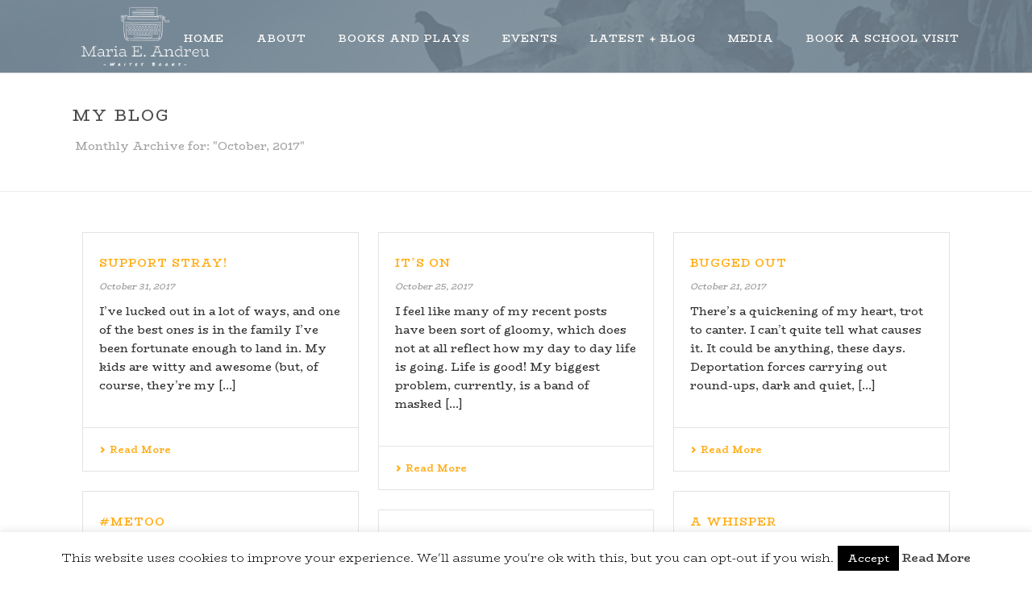

--- FILE ---
content_type: text/html; charset=UTF-8
request_url: https://mariaeandreu.com/2017/10/
body_size: 32233
content:
<!DOCTYPE html>
<html lang="en-US" >
<head>
		<meta charset="UTF-8" /><meta name="viewport" content="width=device-width, initial-scale=1.0, minimum-scale=1.0, maximum-scale=1.0, user-scalable=0" /><meta http-equiv="X-UA-Compatible" content="IE=edge,chrome=1" /><meta name="format-detection" content="telephone=no"><link href="https://fonts.googleapis.com/css?family=Roboto+Slab:100,100i,200,200i,300,300i,400,400i,500,500i,600,600i,700,700i,800,800i,900,900i%7CRoboto:100,100i,200,200i,300,300i,400,400i,500,500i,600,600i,700,700i,800,800i,900,900i" rel="stylesheet"><script type="text/javascript">var ajaxurl = "https://mariaeandreu.com/wp-admin/admin-ajax.php";</script><meta name='robots' content='noindex, follow' />
	<style>img:is([sizes="auto" i], [sizes^="auto," i]) { contain-intrinsic-size: 3000px 1500px }</style>
	
		<style id="critical-path-css" type="text/css">
			body,html{width:100%;height:100%;margin:0;padding:0}.page-preloader{top:0;left:0;z-index:999;position:fixed;height:100%;width:100%;text-align:center}.preloader-preview-area{animation-delay:-.2s;top:50%;-ms-transform:translateY(100%);transform:translateY(100%);margin-top:10px;max-height:calc(50% - 20px);opacity:1;width:100%;text-align:center;position:absolute}.preloader-logo{max-width:90%;top:50%;-ms-transform:translateY(-100%);transform:translateY(-100%);margin:-10px auto 0 auto;max-height:calc(50% - 20px);opacity:1;position:relative}.ball-pulse>div{width:15px;height:15px;border-radius:100%;margin:2px;animation-fill-mode:both;display:inline-block;animation:ball-pulse .75s infinite cubic-bezier(.2,.68,.18,1.08)}.ball-pulse>div:nth-child(1){animation-delay:-.36s}.ball-pulse>div:nth-child(2){animation-delay:-.24s}.ball-pulse>div:nth-child(3){animation-delay:-.12s}@keyframes ball-pulse{0%{transform:scale(1);opacity:1}45%{transform:scale(.1);opacity:.7}80%{transform:scale(1);opacity:1}}.ball-clip-rotate-pulse{position:relative;-ms-transform:translateY(-15px) translateX(-10px);transform:translateY(-15px) translateX(-10px);display:inline-block}.ball-clip-rotate-pulse>div{animation-fill-mode:both;position:absolute;top:0;left:0;border-radius:100%}.ball-clip-rotate-pulse>div:first-child{height:36px;width:36px;top:7px;left:-7px;animation:ball-clip-rotate-pulse-scale 1s 0s cubic-bezier(.09,.57,.49,.9) infinite}.ball-clip-rotate-pulse>div:last-child{position:absolute;width:50px;height:50px;left:-16px;top:-2px;background:0 0;border:2px solid;animation:ball-clip-rotate-pulse-rotate 1s 0s cubic-bezier(.09,.57,.49,.9) infinite;animation-duration:1s}@keyframes ball-clip-rotate-pulse-rotate{0%{transform:rotate(0) scale(1)}50%{transform:rotate(180deg) scale(.6)}100%{transform:rotate(360deg) scale(1)}}@keyframes ball-clip-rotate-pulse-scale{30%{transform:scale(.3)}100%{transform:scale(1)}}@keyframes square-spin{25%{transform:perspective(100px) rotateX(180deg) rotateY(0)}50%{transform:perspective(100px) rotateX(180deg) rotateY(180deg)}75%{transform:perspective(100px) rotateX(0) rotateY(180deg)}100%{transform:perspective(100px) rotateX(0) rotateY(0)}}.square-spin{display:inline-block}.square-spin>div{animation-fill-mode:both;width:50px;height:50px;animation:square-spin 3s 0s cubic-bezier(.09,.57,.49,.9) infinite}.cube-transition{position:relative;-ms-transform:translate(-25px,-25px);transform:translate(-25px,-25px);display:inline-block}.cube-transition>div{animation-fill-mode:both;width:15px;height:15px;position:absolute;top:-5px;left:-5px;animation:cube-transition 1.6s 0s infinite ease-in-out}.cube-transition>div:last-child{animation-delay:-.8s}@keyframes cube-transition{25%{transform:translateX(50px) scale(.5) rotate(-90deg)}50%{transform:translate(50px,50px) rotate(-180deg)}75%{transform:translateY(50px) scale(.5) rotate(-270deg)}100%{transform:rotate(-360deg)}}.ball-scale>div{border-radius:100%;margin:2px;animation-fill-mode:both;display:inline-block;height:60px;width:60px;animation:ball-scale 1s 0s ease-in-out infinite}@keyframes ball-scale{0%{transform:scale(0)}100%{transform:scale(1);opacity:0}}.line-scale>div{animation-fill-mode:both;display:inline-block;width:5px;height:50px;border-radius:2px;margin:2px}.line-scale>div:nth-child(1){animation:line-scale 1s -.5s infinite cubic-bezier(.2,.68,.18,1.08)}.line-scale>div:nth-child(2){animation:line-scale 1s -.4s infinite cubic-bezier(.2,.68,.18,1.08)}.line-scale>div:nth-child(3){animation:line-scale 1s -.3s infinite cubic-bezier(.2,.68,.18,1.08)}.line-scale>div:nth-child(4){animation:line-scale 1s -.2s infinite cubic-bezier(.2,.68,.18,1.08)}.line-scale>div:nth-child(5){animation:line-scale 1s -.1s infinite cubic-bezier(.2,.68,.18,1.08)}@keyframes line-scale{0%{transform:scaley(1)}50%{transform:scaley(.4)}100%{transform:scaley(1)}}.ball-scale-multiple{position:relative;-ms-transform:translateY(30px);transform:translateY(30px);display:inline-block}.ball-scale-multiple>div{border-radius:100%;animation-fill-mode:both;margin:2px;position:absolute;left:-30px;top:0;opacity:0;margin:0;width:50px;height:50px;animation:ball-scale-multiple 1s 0s linear infinite}.ball-scale-multiple>div:nth-child(2){animation-delay:-.2s}.ball-scale-multiple>div:nth-child(3){animation-delay:-.2s}@keyframes ball-scale-multiple{0%{transform:scale(0);opacity:0}5%{opacity:1}100%{transform:scale(1);opacity:0}}.ball-pulse-sync{display:inline-block}.ball-pulse-sync>div{width:15px;height:15px;border-radius:100%;margin:2px;animation-fill-mode:both;display:inline-block}.ball-pulse-sync>div:nth-child(1){animation:ball-pulse-sync .6s -.21s infinite ease-in-out}.ball-pulse-sync>div:nth-child(2){animation:ball-pulse-sync .6s -.14s infinite ease-in-out}.ball-pulse-sync>div:nth-child(3){animation:ball-pulse-sync .6s -70ms infinite ease-in-out}@keyframes ball-pulse-sync{33%{transform:translateY(10px)}66%{transform:translateY(-10px)}100%{transform:translateY(0)}}.transparent-circle{display:inline-block;border-top:.5em solid rgba(255,255,255,.2);border-right:.5em solid rgba(255,255,255,.2);border-bottom:.5em solid rgba(255,255,255,.2);border-left:.5em solid #fff;transform:translateZ(0);animation:transparent-circle 1.1s infinite linear;width:50px;height:50px;border-radius:50%}.transparent-circle:after{border-radius:50%;width:10em;height:10em}@keyframes transparent-circle{0%{transform:rotate(0)}100%{transform:rotate(360deg)}}.ball-spin-fade-loader{position:relative;top:-10px;left:-10px;display:inline-block}.ball-spin-fade-loader>div{width:15px;height:15px;border-radius:100%;margin:2px;animation-fill-mode:both;position:absolute;animation:ball-spin-fade-loader 1s infinite linear}.ball-spin-fade-loader>div:nth-child(1){top:25px;left:0;animation-delay:-.84s;-webkit-animation-delay:-.84s}.ball-spin-fade-loader>div:nth-child(2){top:17.05px;left:17.05px;animation-delay:-.72s;-webkit-animation-delay:-.72s}.ball-spin-fade-loader>div:nth-child(3){top:0;left:25px;animation-delay:-.6s;-webkit-animation-delay:-.6s}.ball-spin-fade-loader>div:nth-child(4){top:-17.05px;left:17.05px;animation-delay:-.48s;-webkit-animation-delay:-.48s}.ball-spin-fade-loader>div:nth-child(5){top:-25px;left:0;animation-delay:-.36s;-webkit-animation-delay:-.36s}.ball-spin-fade-loader>div:nth-child(6){top:-17.05px;left:-17.05px;animation-delay:-.24s;-webkit-animation-delay:-.24s}.ball-spin-fade-loader>div:nth-child(7){top:0;left:-25px;animation-delay:-.12s;-webkit-animation-delay:-.12s}.ball-spin-fade-loader>div:nth-child(8){top:17.05px;left:-17.05px;animation-delay:0s;-webkit-animation-delay:0s}@keyframes ball-spin-fade-loader{50%{opacity:.3;transform:scale(.4)}100%{opacity:1;transform:scale(1)}}		</style>

		
	<!-- This site is optimized with the Yoast SEO plugin v26.8 - https://yoast.com/product/yoast-seo-wordpress/ -->
	<title>October 2017 - Maria E. Andreu</title>
	<meta property="og:locale" content="en_US" />
	<meta property="og:type" content="website" />
	<meta property="og:title" content="October 2017 - Maria E. Andreu" />
	<meta property="og:url" content="https://mariaeandreu.com/2017/10/" />
	<meta property="og:site_name" content="Maria E. Andreu" />
	<meta name="twitter:card" content="summary_large_image" />
	<meta name="twitter:site" content="@WriterSideofM" />
	<!-- / Yoast SEO plugin. -->


<link rel='dns-prefetch' href='//secure.gravatar.com' />
<link rel='dns-prefetch' href='//www.googletagmanager.com' />
<link rel='dns-prefetch' href='//stats.wp.com' />
<link rel='dns-prefetch' href='//v0.wordpress.com' />
<link rel='preconnect' href='//c0.wp.com' />
<link rel="alternate" type="application/rss+xml" title="Maria E. Andreu &raquo; Feed" href="https://mariaeandreu.com/feed/" />
<link rel="alternate" type="application/rss+xml" title="Maria E. Andreu &raquo; Comments Feed" href="https://mariaeandreu.com/comments/feed/" />

<link rel="shortcut icon" href="https://mariaeandreu.com/wp-content/uploads/2021/01/favicon-32x32-1.png"  />
<link rel="apple-touch-icon-precomposed" href="https://mariaeandreu.com/wp-content/uploads/2021/01/apple-touch-icon.png">
<link rel="apple-touch-icon-precomposed" sizes="114x114" href="https://mariaeandreu.com/wp-content/uploads/2021/01/apple-touch-icon-1.png">
<link rel="apple-touch-icon-precomposed" sizes="72x72" href="https://mariaeandreu.com/wp-content/uploads/2021/01/apple-touch-icon-1.png">
<link rel="apple-touch-icon-precomposed" sizes="144x144" href="https://mariaeandreu.com/wp-content/uploads/2021/01/apple-touch-icon-1.png">
<script type="text/javascript">window.abb = {};php = {};window.PHP = {};PHP.ajax = "https://mariaeandreu.com/wp-admin/admin-ajax.php";PHP.wp_p_id = "";var mk_header_parallax, mk_banner_parallax, mk_page_parallax, mk_footer_parallax, mk_body_parallax;var mk_images_dir = "https://mariaeandreu.com/wp-content/themes/jupiter/assets/images",mk_theme_js_path = "https://mariaeandreu.com/wp-content/themes/jupiter/assets/js",mk_theme_dir = "https://mariaeandreu.com/wp-content/themes/jupiter",mk_captcha_placeholder = "Enter Captcha",mk_captcha_invalid_txt = "Invalid. Try again.",mk_captcha_correct_txt = "Captcha correct.",mk_responsive_nav_width = 960,mk_vertical_header_back = "Back",mk_vertical_header_anim = "1",mk_check_rtl = true,mk_grid_width = 1140,mk_ajax_search_option = "",mk_preloader_bg_color = "#80949f",mk_accent_color = "#f05a75",mk_go_to_top =  "true",mk_smooth_scroll =  "true",mk_show_background_video =  "true",mk_preloader_bar_color = "#f05a75",mk_preloader_logo = "https://mariaeandreu.com/wp-content/uploads/2022/09/white-writer-logo.png";mk_typekit_id   = "",mk_google_fonts = ["BioRhyme:100italic,200italic,300italic,400italic,500italic,600italic,700italic,800italic,900italic,100,200,300,400,500,600,700,800,900","BioRhyme:100italic,200italic,300italic,400italic,500italic,600italic,700italic,800italic,900italic,100,200,300,400,500,600,700,800,900"],mk_global_lazyload = true;</script><link rel="alternate" type="application/rss+xml" title="Maria E. Andreu &raquo; Stories Feed" href="https://mariaeandreu.com/web-stories/feed/"><link rel='stylesheet' id='layerslider-css' href='https://mariaeandreu.com/wp-content/plugins/LayerSlider/assets/static/layerslider/css/layerslider.css?ver=7.15.1' type='text/css' media='all' />
<link rel='stylesheet' id='wp-block-library-css' href='https://c0.wp.com/c/6.7.4/wp-includes/css/dist/block-library/style.min.css' type='text/css' media='all' />
<style id='wp-block-library-theme-inline-css' type='text/css'>
.wp-block-audio :where(figcaption){color:#555;font-size:13px;text-align:center}.is-dark-theme .wp-block-audio :where(figcaption){color:#ffffffa6}.wp-block-audio{margin:0 0 1em}.wp-block-code{border:1px solid #ccc;border-radius:4px;font-family:Menlo,Consolas,monaco,monospace;padding:.8em 1em}.wp-block-embed :where(figcaption){color:#555;font-size:13px;text-align:center}.is-dark-theme .wp-block-embed :where(figcaption){color:#ffffffa6}.wp-block-embed{margin:0 0 1em}.blocks-gallery-caption{color:#555;font-size:13px;text-align:center}.is-dark-theme .blocks-gallery-caption{color:#ffffffa6}:root :where(.wp-block-image figcaption){color:#555;font-size:13px;text-align:center}.is-dark-theme :root :where(.wp-block-image figcaption){color:#ffffffa6}.wp-block-image{margin:0 0 1em}.wp-block-pullquote{border-bottom:4px solid;border-top:4px solid;color:currentColor;margin-bottom:1.75em}.wp-block-pullquote cite,.wp-block-pullquote footer,.wp-block-pullquote__citation{color:currentColor;font-size:.8125em;font-style:normal;text-transform:uppercase}.wp-block-quote{border-left:.25em solid;margin:0 0 1.75em;padding-left:1em}.wp-block-quote cite,.wp-block-quote footer{color:currentColor;font-size:.8125em;font-style:normal;position:relative}.wp-block-quote:where(.has-text-align-right){border-left:none;border-right:.25em solid;padding-left:0;padding-right:1em}.wp-block-quote:where(.has-text-align-center){border:none;padding-left:0}.wp-block-quote.is-large,.wp-block-quote.is-style-large,.wp-block-quote:where(.is-style-plain){border:none}.wp-block-search .wp-block-search__label{font-weight:700}.wp-block-search__button{border:1px solid #ccc;padding:.375em .625em}:where(.wp-block-group.has-background){padding:1.25em 2.375em}.wp-block-separator.has-css-opacity{opacity:.4}.wp-block-separator{border:none;border-bottom:2px solid;margin-left:auto;margin-right:auto}.wp-block-separator.has-alpha-channel-opacity{opacity:1}.wp-block-separator:not(.is-style-wide):not(.is-style-dots){width:100px}.wp-block-separator.has-background:not(.is-style-dots){border-bottom:none;height:1px}.wp-block-separator.has-background:not(.is-style-wide):not(.is-style-dots){height:2px}.wp-block-table{margin:0 0 1em}.wp-block-table td,.wp-block-table th{word-break:normal}.wp-block-table :where(figcaption){color:#555;font-size:13px;text-align:center}.is-dark-theme .wp-block-table :where(figcaption){color:#ffffffa6}.wp-block-video :where(figcaption){color:#555;font-size:13px;text-align:center}.is-dark-theme .wp-block-video :where(figcaption){color:#ffffffa6}.wp-block-video{margin:0 0 1em}:root :where(.wp-block-template-part.has-background){margin-bottom:0;margin-top:0;padding:1.25em 2.375em}
</style>
<style id='esf-fb-halfwidth-style-inline-css' type='text/css'>
.wp-block-create-block-easy-social-feed-facebook-carousel{background-color:#21759b;color:#fff;padding:2px}

</style>
<style id='esf-fb-fullwidth-style-inline-css' type='text/css'>
.wp-block-create-block-easy-social-feed-facebook-carousel{background-color:#21759b;color:#fff;padding:2px}

</style>
<style id='esf-fb-thumbnail-style-inline-css' type='text/css'>
.wp-block-create-block-easy-social-feed-facebook-carousel{background-color:#21759b;color:#fff;padding:2px}

</style>
<link rel='stylesheet' id='mediaelement-css' href='https://c0.wp.com/c/6.7.4/wp-includes/js/mediaelement/mediaelementplayer-legacy.min.css' type='text/css' media='all' />
<link rel='stylesheet' id='wp-mediaelement-css' href='https://c0.wp.com/c/6.7.4/wp-includes/js/mediaelement/wp-mediaelement.min.css' type='text/css' media='all' />
<style id='jetpack-sharing-buttons-style-inline-css' type='text/css'>
.jetpack-sharing-buttons__services-list{display:flex;flex-direction:row;flex-wrap:wrap;gap:0;list-style-type:none;margin:5px;padding:0}.jetpack-sharing-buttons__services-list.has-small-icon-size{font-size:12px}.jetpack-sharing-buttons__services-list.has-normal-icon-size{font-size:16px}.jetpack-sharing-buttons__services-list.has-large-icon-size{font-size:24px}.jetpack-sharing-buttons__services-list.has-huge-icon-size{font-size:36px}@media print{.jetpack-sharing-buttons__services-list{display:none!important}}.editor-styles-wrapper .wp-block-jetpack-sharing-buttons{gap:0;padding-inline-start:0}ul.jetpack-sharing-buttons__services-list.has-background{padding:1.25em 2.375em}
</style>
<style id='classic-theme-styles-inline-css' type='text/css'>
/*! This file is auto-generated */
.wp-block-button__link{color:#fff;background-color:#32373c;border-radius:9999px;box-shadow:none;text-decoration:none;padding:calc(.667em + 2px) calc(1.333em + 2px);font-size:1.125em}.wp-block-file__button{background:#32373c;color:#fff;text-decoration:none}
</style>
<style id='global-styles-inline-css' type='text/css'>
:root{--wp--preset--aspect-ratio--square: 1;--wp--preset--aspect-ratio--4-3: 4/3;--wp--preset--aspect-ratio--3-4: 3/4;--wp--preset--aspect-ratio--3-2: 3/2;--wp--preset--aspect-ratio--2-3: 2/3;--wp--preset--aspect-ratio--16-9: 16/9;--wp--preset--aspect-ratio--9-16: 9/16;--wp--preset--color--black: #000000;--wp--preset--color--cyan-bluish-gray: #abb8c3;--wp--preset--color--white: #ffffff;--wp--preset--color--pale-pink: #f78da7;--wp--preset--color--vivid-red: #cf2e2e;--wp--preset--color--luminous-vivid-orange: #ff6900;--wp--preset--color--luminous-vivid-amber: #fcb900;--wp--preset--color--light-green-cyan: #7bdcb5;--wp--preset--color--vivid-green-cyan: #00d084;--wp--preset--color--pale-cyan-blue: #8ed1fc;--wp--preset--color--vivid-cyan-blue: #0693e3;--wp--preset--color--vivid-purple: #9b51e0;--wp--preset--gradient--vivid-cyan-blue-to-vivid-purple: linear-gradient(135deg,rgba(6,147,227,1) 0%,rgb(155,81,224) 100%);--wp--preset--gradient--light-green-cyan-to-vivid-green-cyan: linear-gradient(135deg,rgb(122,220,180) 0%,rgb(0,208,130) 100%);--wp--preset--gradient--luminous-vivid-amber-to-luminous-vivid-orange: linear-gradient(135deg,rgba(252,185,0,1) 0%,rgba(255,105,0,1) 100%);--wp--preset--gradient--luminous-vivid-orange-to-vivid-red: linear-gradient(135deg,rgba(255,105,0,1) 0%,rgb(207,46,46) 100%);--wp--preset--gradient--very-light-gray-to-cyan-bluish-gray: linear-gradient(135deg,rgb(238,238,238) 0%,rgb(169,184,195) 100%);--wp--preset--gradient--cool-to-warm-spectrum: linear-gradient(135deg,rgb(74,234,220) 0%,rgb(151,120,209) 20%,rgb(207,42,186) 40%,rgb(238,44,130) 60%,rgb(251,105,98) 80%,rgb(254,248,76) 100%);--wp--preset--gradient--blush-light-purple: linear-gradient(135deg,rgb(255,206,236) 0%,rgb(152,150,240) 100%);--wp--preset--gradient--blush-bordeaux: linear-gradient(135deg,rgb(254,205,165) 0%,rgb(254,45,45) 50%,rgb(107,0,62) 100%);--wp--preset--gradient--luminous-dusk: linear-gradient(135deg,rgb(255,203,112) 0%,rgb(199,81,192) 50%,rgb(65,88,208) 100%);--wp--preset--gradient--pale-ocean: linear-gradient(135deg,rgb(255,245,203) 0%,rgb(182,227,212) 50%,rgb(51,167,181) 100%);--wp--preset--gradient--electric-grass: linear-gradient(135deg,rgb(202,248,128) 0%,rgb(113,206,126) 100%);--wp--preset--gradient--midnight: linear-gradient(135deg,rgb(2,3,129) 0%,rgb(40,116,252) 100%);--wp--preset--font-size--small: 13px;--wp--preset--font-size--medium: 20px;--wp--preset--font-size--large: 36px;--wp--preset--font-size--x-large: 42px;--wp--preset--spacing--20: 0.44rem;--wp--preset--spacing--30: 0.67rem;--wp--preset--spacing--40: 1rem;--wp--preset--spacing--50: 1.5rem;--wp--preset--spacing--60: 2.25rem;--wp--preset--spacing--70: 3.38rem;--wp--preset--spacing--80: 5.06rem;--wp--preset--shadow--natural: 6px 6px 9px rgba(0, 0, 0, 0.2);--wp--preset--shadow--deep: 12px 12px 50px rgba(0, 0, 0, 0.4);--wp--preset--shadow--sharp: 6px 6px 0px rgba(0, 0, 0, 0.2);--wp--preset--shadow--outlined: 6px 6px 0px -3px rgba(255, 255, 255, 1), 6px 6px rgba(0, 0, 0, 1);--wp--preset--shadow--crisp: 6px 6px 0px rgba(0, 0, 0, 1);}:where(.is-layout-flex){gap: 0.5em;}:where(.is-layout-grid){gap: 0.5em;}body .is-layout-flex{display: flex;}.is-layout-flex{flex-wrap: wrap;align-items: center;}.is-layout-flex > :is(*, div){margin: 0;}body .is-layout-grid{display: grid;}.is-layout-grid > :is(*, div){margin: 0;}:where(.wp-block-columns.is-layout-flex){gap: 2em;}:where(.wp-block-columns.is-layout-grid){gap: 2em;}:where(.wp-block-post-template.is-layout-flex){gap: 1.25em;}:where(.wp-block-post-template.is-layout-grid){gap: 1.25em;}.has-black-color{color: var(--wp--preset--color--black) !important;}.has-cyan-bluish-gray-color{color: var(--wp--preset--color--cyan-bluish-gray) !important;}.has-white-color{color: var(--wp--preset--color--white) !important;}.has-pale-pink-color{color: var(--wp--preset--color--pale-pink) !important;}.has-vivid-red-color{color: var(--wp--preset--color--vivid-red) !important;}.has-luminous-vivid-orange-color{color: var(--wp--preset--color--luminous-vivid-orange) !important;}.has-luminous-vivid-amber-color{color: var(--wp--preset--color--luminous-vivid-amber) !important;}.has-light-green-cyan-color{color: var(--wp--preset--color--light-green-cyan) !important;}.has-vivid-green-cyan-color{color: var(--wp--preset--color--vivid-green-cyan) !important;}.has-pale-cyan-blue-color{color: var(--wp--preset--color--pale-cyan-blue) !important;}.has-vivid-cyan-blue-color{color: var(--wp--preset--color--vivid-cyan-blue) !important;}.has-vivid-purple-color{color: var(--wp--preset--color--vivid-purple) !important;}.has-black-background-color{background-color: var(--wp--preset--color--black) !important;}.has-cyan-bluish-gray-background-color{background-color: var(--wp--preset--color--cyan-bluish-gray) !important;}.has-white-background-color{background-color: var(--wp--preset--color--white) !important;}.has-pale-pink-background-color{background-color: var(--wp--preset--color--pale-pink) !important;}.has-vivid-red-background-color{background-color: var(--wp--preset--color--vivid-red) !important;}.has-luminous-vivid-orange-background-color{background-color: var(--wp--preset--color--luminous-vivid-orange) !important;}.has-luminous-vivid-amber-background-color{background-color: var(--wp--preset--color--luminous-vivid-amber) !important;}.has-light-green-cyan-background-color{background-color: var(--wp--preset--color--light-green-cyan) !important;}.has-vivid-green-cyan-background-color{background-color: var(--wp--preset--color--vivid-green-cyan) !important;}.has-pale-cyan-blue-background-color{background-color: var(--wp--preset--color--pale-cyan-blue) !important;}.has-vivid-cyan-blue-background-color{background-color: var(--wp--preset--color--vivid-cyan-blue) !important;}.has-vivid-purple-background-color{background-color: var(--wp--preset--color--vivid-purple) !important;}.has-black-border-color{border-color: var(--wp--preset--color--black) !important;}.has-cyan-bluish-gray-border-color{border-color: var(--wp--preset--color--cyan-bluish-gray) !important;}.has-white-border-color{border-color: var(--wp--preset--color--white) !important;}.has-pale-pink-border-color{border-color: var(--wp--preset--color--pale-pink) !important;}.has-vivid-red-border-color{border-color: var(--wp--preset--color--vivid-red) !important;}.has-luminous-vivid-orange-border-color{border-color: var(--wp--preset--color--luminous-vivid-orange) !important;}.has-luminous-vivid-amber-border-color{border-color: var(--wp--preset--color--luminous-vivid-amber) !important;}.has-light-green-cyan-border-color{border-color: var(--wp--preset--color--light-green-cyan) !important;}.has-vivid-green-cyan-border-color{border-color: var(--wp--preset--color--vivid-green-cyan) !important;}.has-pale-cyan-blue-border-color{border-color: var(--wp--preset--color--pale-cyan-blue) !important;}.has-vivid-cyan-blue-border-color{border-color: var(--wp--preset--color--vivid-cyan-blue) !important;}.has-vivid-purple-border-color{border-color: var(--wp--preset--color--vivid-purple) !important;}.has-vivid-cyan-blue-to-vivid-purple-gradient-background{background: var(--wp--preset--gradient--vivid-cyan-blue-to-vivid-purple) !important;}.has-light-green-cyan-to-vivid-green-cyan-gradient-background{background: var(--wp--preset--gradient--light-green-cyan-to-vivid-green-cyan) !important;}.has-luminous-vivid-amber-to-luminous-vivid-orange-gradient-background{background: var(--wp--preset--gradient--luminous-vivid-amber-to-luminous-vivid-orange) !important;}.has-luminous-vivid-orange-to-vivid-red-gradient-background{background: var(--wp--preset--gradient--luminous-vivid-orange-to-vivid-red) !important;}.has-very-light-gray-to-cyan-bluish-gray-gradient-background{background: var(--wp--preset--gradient--very-light-gray-to-cyan-bluish-gray) !important;}.has-cool-to-warm-spectrum-gradient-background{background: var(--wp--preset--gradient--cool-to-warm-spectrum) !important;}.has-blush-light-purple-gradient-background{background: var(--wp--preset--gradient--blush-light-purple) !important;}.has-blush-bordeaux-gradient-background{background: var(--wp--preset--gradient--blush-bordeaux) !important;}.has-luminous-dusk-gradient-background{background: var(--wp--preset--gradient--luminous-dusk) !important;}.has-pale-ocean-gradient-background{background: var(--wp--preset--gradient--pale-ocean) !important;}.has-electric-grass-gradient-background{background: var(--wp--preset--gradient--electric-grass) !important;}.has-midnight-gradient-background{background: var(--wp--preset--gradient--midnight) !important;}.has-small-font-size{font-size: var(--wp--preset--font-size--small) !important;}.has-medium-font-size{font-size: var(--wp--preset--font-size--medium) !important;}.has-large-font-size{font-size: var(--wp--preset--font-size--large) !important;}.has-x-large-font-size{font-size: var(--wp--preset--font-size--x-large) !important;}
:where(.wp-block-post-template.is-layout-flex){gap: 1.25em;}:where(.wp-block-post-template.is-layout-grid){gap: 1.25em;}
:where(.wp-block-columns.is-layout-flex){gap: 2em;}:where(.wp-block-columns.is-layout-grid){gap: 2em;}
:root :where(.wp-block-pullquote){font-size: 1.5em;line-height: 1.6;}
</style>
<link rel='stylesheet' id='cookie-law-info-css' href='https://mariaeandreu.com/wp-content/plugins/cookie-law-info/legacy/public/css/cookie-law-info-public.css?ver=3.3.8' type='text/css' media='all' />
<link rel='stylesheet' id='cookie-law-info-gdpr-css' href='https://mariaeandreu.com/wp-content/plugins/cookie-law-info/legacy/public/css/cookie-law-info-gdpr.css?ver=3.3.8' type='text/css' media='all' />
<link rel='stylesheet' id='easy-facebook-likebox-custom-fonts-css' href='https://mariaeandreu.com/wp-content/plugins/easy-facebook-likebox/frontend/assets/css/esf-custom-fonts.css?ver=f6d0ab74d0f44688e43b40b3d1f04e3a' type='text/css' media='all' />
<link rel='stylesheet' id='easy-facebook-likebox-popup-styles-css' href='https://mariaeandreu.com/wp-content/plugins/easy-facebook-likebox/facebook/frontend/assets/css/esf-free-popup.css?ver=6.7.2' type='text/css' media='all' />
<link rel='stylesheet' id='easy-facebook-likebox-frontend-css' href='https://mariaeandreu.com/wp-content/plugins/easy-facebook-likebox/facebook/frontend/assets/css/easy-facebook-likebox-frontend.css?ver=6.7.2' type='text/css' media='all' />
<link rel='stylesheet' id='easy-facebook-likebox-customizer-style-css' href='https://mariaeandreu.com/wp-admin/admin-ajax.php?action=easy-facebook-likebox-customizer-style&#038;ver=6.7.2' type='text/css' media='all' />
<link rel='stylesheet' id='dashicons-css' href='https://c0.wp.com/c/6.7.4/wp-includes/css/dashicons.min.css' type='text/css' media='all' />
<link rel='stylesheet' id='everest-forms-general-css' href='https://mariaeandreu.com/wp-content/plugins/everest-forms/assets/css/everest-forms.css?ver=3.4.1' type='text/css' media='all' />
<link rel='stylesheet' id='jquery-intl-tel-input-css' href='https://mariaeandreu.com/wp-content/plugins/everest-forms/assets/css/intlTelInput.css?ver=3.4.1' type='text/css' media='all' />
<link rel='stylesheet' id='wpvs_front_end_css-css' href='https://mariaeandreu.com/wp-content/plugins/wp-visual-sitemap/css/wpvs-front-end.css?ver=f6d0ab74d0f44688e43b40b3d1f04e3a' type='text/css' media='all' />
<link rel='stylesheet' id='wpvs_front_end_fontawesome_css-css' href='https://mariaeandreu.com/wp-content/plugins/wp-visual-sitemap/fontawesome/css/font-awesome.min.css?ver=f6d0ab74d0f44688e43b40b3d1f04e3a' type='text/css' media='all' />
<link rel='stylesheet' id='theme-styles-css' href='https://mariaeandreu.com/wp-content/themes/jupiter/assets/stylesheet/min/full-styles.6.12.2.css?ver=1741785430' type='text/css' media='all' />
<style id='theme-styles-inline-css' type='text/css'>

			#wpadminbar {
				-webkit-backface-visibility: hidden;
				backface-visibility: hidden;
				-webkit-perspective: 1000;
				-ms-perspective: 1000;
				perspective: 1000;
				-webkit-transform: translateZ(0px);
				-ms-transform: translateZ(0px);
				transform: translateZ(0px);
			}
			@media screen and (max-width: 600px) {
				#wpadminbar {
					position: fixed !important;
				}
			}
		
body { transform:unset;background-color:#fff; } .hb-custom-header #mk-page-introduce, .mk-header { transform:unset;background-color:#ffffff;background-size:cover;-webkit-background-size:cover;-moz-background-size:cover; } .hb-custom-header > div, .mk-header-bg { transform:unset;background-color:#fff;background-image:url(https://mariaeandreu.com/wp-content/uploads/2022/03/mea-website-header-milan-lion-1.webp);background-repeat:no-repeat;background-size:cover;-webkit-background-size:cover;-moz-background-size:cover; } .mk-classic-nav-bg { transform:unset;background-color:#fff;background-image:url(https://mariaeandreu.com/wp-content/uploads/2022/03/mea-website-header-milan-lion-1.webp);background-repeat:no-repeat;background-size:cover;-webkit-background-size:cover;-moz-background-size:cover; } .master-holder-bg { transform:unset;background-color:#fff; } #mk-footer { transform:unset;background-color:#748694; } #mk-boxed-layout { -webkit-box-shadow:0 0 0px rgba(0, 0, 0, 0); -moz-box-shadow:0 0 0px rgba(0, 0, 0, 0); box-shadow:0 0 0px rgba(0, 0, 0, 0); } .mk-news-tab .mk-tabs-tabs .is-active a, .mk-fancy-title.pattern-style span, .mk-fancy-title.pattern-style.color-gradient span:after, .page-bg-color { background-color:#fff; } .page-title { font-size:20px; color:#4d4d4d; text-transform:uppercase; font-weight:400; letter-spacing:2px; } .page-subtitle { font-size:14px; line-height:100%; color:#a3a3a3; font-size:14px; text-transform:none; } .mk-header { border-bottom:1px solid #ededed; } .header-style-1 .mk-header-padding-wrapper, .header-style-2 .mk-header-padding-wrapper, .header-style-3 .mk-header-padding-wrapper { padding-top:91px; } .mk-process-steps[max-width~="950px"] ul::before { display:none !important; } .mk-process-steps[max-width~="950px"] li { margin-bottom:30px !important; width:100% !important; text-align:center; } .mk-event-countdown-ul[max-width~="750px"] li { width:90%; display:block; margin:0 auto 15px; } body { font-family:BioRhyme } body, p, .mk-edge-desc, .edge-desc { font-family:BioRhyme } @font-face { font-family:'star'; src:url('https://mariaeandreu.com/wp-content/themes/jupiter/assets/stylesheet/fonts/star/font.eot'); src:url('https://mariaeandreu.com/wp-content/themes/jupiter/assets/stylesheet/fonts/star/font.eot?#iefix') format('embedded-opentype'), url('https://mariaeandreu.com/wp-content/themes/jupiter/assets/stylesheet/fonts/star/font.woff') format('woff'), url('https://mariaeandreu.com/wp-content/themes/jupiter/assets/stylesheet/fonts/star/font.ttf') format('truetype'), url('https://mariaeandreu.com/wp-content/themes/jupiter/assets/stylesheet/fonts/star/font.svg#star') format('svg'); font-weight:normal; font-style:normal; } @font-face { font-family:'WooCommerce'; src:url('https://mariaeandreu.com/wp-content/themes/jupiter/assets/stylesheet/fonts/woocommerce/font.eot'); src:url('https://mariaeandreu.com/wp-content/themes/jupiter/assets/stylesheet/fonts/woocommerce/font.eot?#iefix') format('embedded-opentype'), url('https://mariaeandreu.com/wp-content/themes/jupiter/assets/stylesheet/fonts/woocommerce/font.woff') format('woff'), url('https://mariaeandreu.com/wp-content/themes/jupiter/assets/stylesheet/fonts/woocommerce/font.ttf') format('truetype'), url('https://mariaeandreu.com/wp-content/themes/jupiter/assets/stylesheet/fonts/woocommerce/font.svg#WooCommerce') format('svg'); font-weight:normal; font-style:normal; }.custom-footer-menu { font-family:"Lato"; text-align:center; font-size:13px; font-weight:bold; letter-spacing:1px; padding-bottom:0px; } .custom-footer-menu li { padding:0 15px; display:inline; } .custom-footer-menu li a { color:#000!important; } #mk-footer, #mk-footer p { text-align:center; } #mk-footer #text-2 { margin-bottom:30px; } #mk-footer #text-3 { margin-bottom:20px; } .vc_custom_1518462183824 > div > svg { display:none; } .blog-grid-holder .post-type-badge { display:none; } } @media(max-width:767px){ .preloader-logo { width:300px !important; height:100px !important; } }
</style>
<link rel='stylesheet' id='mkhb-render-css' href='https://mariaeandreu.com/wp-content/themes/jupiter/header-builder/includes/assets/css/mkhb-render.css?ver=6.12.2' type='text/css' media='all' />
<link rel='stylesheet' id='mkhb-row-css' href='https://mariaeandreu.com/wp-content/themes/jupiter/header-builder/includes/assets/css/mkhb-row.css?ver=6.12.2' type='text/css' media='all' />
<link rel='stylesheet' id='mkhb-column-css' href='https://mariaeandreu.com/wp-content/themes/jupiter/header-builder/includes/assets/css/mkhb-column.css?ver=6.12.2' type='text/css' media='all' />
<link rel='stylesheet' id='esf-custom-fonts-css' href='https://mariaeandreu.com/wp-content/plugins/easy-facebook-likebox/frontend/assets/css/esf-custom-fonts.css?ver=f6d0ab74d0f44688e43b40b3d1f04e3a' type='text/css' media='all' />
<link rel='stylesheet' id='esf-insta-frontend-css' href='https://mariaeandreu.com/wp-content/plugins/easy-facebook-likebox//instagram/frontend/assets/css/esf-insta-frontend.css?ver=f6d0ab74d0f44688e43b40b3d1f04e3a' type='text/css' media='all' />
<link rel='stylesheet' id='esf-insta-customizer-style-css' href='https://mariaeandreu.com/wp-admin/admin-ajax.php?action=esf-insta-customizer-style&#038;ver=f6d0ab74d0f44688e43b40b3d1f04e3a' type='text/css' media='all' />
<link rel='stylesheet' id='theme-options-css' href='https://mariaeandreu.com/wp-content/uploads/mk_assets/theme-options-production-1766193948.css?ver=1766193940' type='text/css' media='all' />
<link rel='stylesheet' id='ms-main-css' href='https://mariaeandreu.com/wp-content/plugins/masterslider/public/assets/css/masterslider.main.css?ver=3.7.8' type='text/css' media='all' />
<link rel='stylesheet' id='ms-custom-css' href='https://mariaeandreu.com/wp-content/uploads/masterslider/custom.css?ver=2.2' type='text/css' media='all' />
<link rel='stylesheet' id='jupiter-donut-shortcodes-css' href='https://mariaeandreu.com/wp-content/plugins/jupiter-donut/assets/css/shortcodes-styles.min.css?ver=1.6.5' type='text/css' media='all' />
<script type="text/javascript" data-noptimize='' data-no-minify='' src="https://mariaeandreu.com/wp-content/themes/jupiter/assets/js/plugins/wp-enqueue/webfontloader.js?ver=f6d0ab74d0f44688e43b40b3d1f04e3a" id="mk-webfontloader-js"></script>
<script type="text/javascript" id="mk-webfontloader-js-after">
/* <![CDATA[ */

WebFontConfig = {
	timeout: 2000
}

if ( mk_typekit_id.length > 0 ) {
	WebFontConfig.typekit = {
		id: mk_typekit_id
	}
}

if ( mk_google_fonts.length > 0 ) {
	WebFontConfig.google = {
		families:  mk_google_fonts
	}
}

if ( (mk_google_fonts.length > 0 || mk_typekit_id.length > 0) && navigator.userAgent.indexOf("Speed Insights") == -1) {
	WebFont.load( WebFontConfig );
}
		
/* ]]> */
</script>
<script type="text/javascript" src="https://c0.wp.com/c/6.7.4/wp-includes/js/jquery/jquery.min.js" id="jquery-core-js"></script>
<script type="text/javascript" src="https://c0.wp.com/c/6.7.4/wp-includes/js/jquery/jquery-migrate.min.js" id="jquery-migrate-js"></script>
<script type="text/javascript" id="layerslider-utils-js-extra">
/* <![CDATA[ */
var LS_Meta = {"v":"7.15.1","fixGSAP":"1"};
/* ]]> */
</script>
<script type="text/javascript" src="https://mariaeandreu.com/wp-content/plugins/LayerSlider/assets/static/layerslider/js/layerslider.utils.js?ver=7.15.1" id="layerslider-utils-js"></script>
<script type="text/javascript" src="https://mariaeandreu.com/wp-content/plugins/LayerSlider/assets/static/layerslider/js/layerslider.kreaturamedia.jquery.js?ver=7.15.1" id="layerslider-js"></script>
<script type="text/javascript" src="https://mariaeandreu.com/wp-content/plugins/LayerSlider/assets/static/layerslider/js/layerslider.transitions.js?ver=7.15.1" id="layerslider-transitions-js"></script>
<script type="text/javascript" id="cookie-law-info-js-extra">
/* <![CDATA[ */
var Cli_Data = {"nn_cookie_ids":[],"cookielist":[],"non_necessary_cookies":[],"ccpaEnabled":"","ccpaRegionBased":"","ccpaBarEnabled":"","strictlyEnabled":["necessary","obligatoire"],"ccpaType":"gdpr","js_blocking":"","custom_integration":"","triggerDomRefresh":"","secure_cookies":""};
var cli_cookiebar_settings = {"animate_speed_hide":"500","animate_speed_show":"500","background":"#fff","border":"#444","border_on":"","button_1_button_colour":"#000","button_1_button_hover":"#000000","button_1_link_colour":"#fff","button_1_as_button":"1","button_1_new_win":"","button_2_button_colour":"#333","button_2_button_hover":"#292929","button_2_link_colour":"#444","button_2_as_button":"","button_2_hidebar":"1","button_3_button_colour":"#000","button_3_button_hover":"#000000","button_3_link_colour":"#fff","button_3_as_button":"1","button_3_new_win":"","button_4_button_colour":"#000","button_4_button_hover":"#000000","button_4_link_colour":"#fff","button_4_as_button":"1","button_7_button_colour":"#61a229","button_7_button_hover":"#4e8221","button_7_link_colour":"#fff","button_7_as_button":"1","button_7_new_win":"","font_family":"inherit","header_fix":"","notify_animate_hide":"","notify_animate_show":"","notify_div_id":"#cookie-law-info-bar","notify_position_horizontal":"right","notify_position_vertical":"bottom","scroll_close":"1","scroll_close_reload":"","accept_close_reload":"","reject_close_reload":"","showagain_tab":"1","showagain_background":"#fff","showagain_border":"#000","showagain_div_id":"#cookie-law-info-again","showagain_x_position":"100px","text":"#000","show_once_yn":"","show_once":"10000","logging_on":"","as_popup":"","popup_overlay":"1","bar_heading_text":"","cookie_bar_as":"banner","popup_showagain_position":"bottom-right","widget_position":"left"};
var log_object = {"ajax_url":"https:\/\/mariaeandreu.com\/wp-admin\/admin-ajax.php"};
/* ]]> */
</script>
<script type="text/javascript" src="https://mariaeandreu.com/wp-content/plugins/cookie-law-info/legacy/public/js/cookie-law-info-public.js?ver=3.3.8" id="cookie-law-info-js"></script>
<script type="text/javascript" src="https://mariaeandreu.com/wp-content/plugins/easy-facebook-likebox/facebook/frontend/assets/js/esf-free-popup.min.js?ver=6.7.2" id="easy-facebook-likebox-popup-script-js"></script>
<script type="text/javascript" id="easy-facebook-likebox-public-script-js-extra">
/* <![CDATA[ */
var public_ajax = {"ajax_url":"https:\/\/mariaeandreu.com\/wp-admin\/admin-ajax.php","efbl_is_fb_pro":""};
/* ]]> */
</script>
<script type="text/javascript" src="https://mariaeandreu.com/wp-content/plugins/easy-facebook-likebox/facebook/frontend/assets/js/public.js?ver=6.7.2" id="easy-facebook-likebox-public-script-js"></script>
<script type="text/javascript" src="//mariaeandreu.com/wp-content/plugins/revslider/sr6/assets/js/rbtools.min.js?ver=6.7.11" async id="tp-tools-js"></script>
<script type="text/javascript" src="//mariaeandreu.com/wp-content/plugins/revslider/sr6/assets/js/rs6.min.js?ver=6.7.11" async id="revmin-js"></script>
<script type="text/javascript" src="https://mariaeandreu.com/wp-content/plugins/easy-facebook-likebox/frontend/assets/js/imagesloaded.pkgd.min.js?ver=f6d0ab74d0f44688e43b40b3d1f04e3a" id="imagesloaded.pkgd.min-js"></script>
<script type="text/javascript" id="esf-insta-public-js-extra">
/* <![CDATA[ */
var esf_insta = {"ajax_url":"https:\/\/mariaeandreu.com\/wp-admin\/admin-ajax.php","version":"free","nonce":"759893dd9b"};
/* ]]> */
</script>
<script type="text/javascript" src="https://mariaeandreu.com/wp-content/plugins/easy-facebook-likebox//instagram/frontend/assets/js/esf-insta-public.js?ver=1" id="esf-insta-public-js"></script>

<!-- Google tag (gtag.js) snippet added by Site Kit -->
<!-- Google Analytics snippet added by Site Kit -->
<script type="text/javascript" src="https://www.googletagmanager.com/gtag/js?id=G-XPQCVY8BX0" id="google_gtagjs-js" async></script>
<script type="text/javascript" id="google_gtagjs-js-after">
/* <![CDATA[ */
window.dataLayer = window.dataLayer || [];function gtag(){dataLayer.push(arguments);}
gtag("set","linker",{"domains":["mariaeandreu.com"]});
gtag("js", new Date());
gtag("set", "developer_id.dZTNiMT", true);
gtag("config", "G-XPQCVY8BX0");
 window._googlesitekit = window._googlesitekit || {}; window._googlesitekit.throttledEvents = []; window._googlesitekit.gtagEvent = (name, data) => { var key = JSON.stringify( { name, data } ); if ( !! window._googlesitekit.throttledEvents[ key ] ) { return; } window._googlesitekit.throttledEvents[ key ] = true; setTimeout( () => { delete window._googlesitekit.throttledEvents[ key ]; }, 5 ); gtag( "event", name, { ...data, event_source: "site-kit" } ); }; 
/* ]]> */
</script>
<script></script><meta name="generator" content="Powered by LayerSlider 7.15.1 - Build Heros, Sliders, and Popups. Create Animations and Beautiful, Rich Web Content as Easy as Never Before on WordPress." />
<!-- LayerSlider updates and docs at: https://layerslider.com -->
<link rel="https://api.w.org/" href="https://mariaeandreu.com/wp-json/" /><link rel="EditURI" type="application/rsd+xml" title="RSD" href="https://mariaeandreu.com/xmlrpc.php?rsd" />
<meta name="generator" content="Site Kit by Google 1.168.0" /><!-- Global site tag (gtag.js) - Google Analytics -->
<script async src="https://www.googletagmanager.com/gtag/js?id=UA-36481722-1"></script>
<script>
  window.dataLayer = window.dataLayer || [];
  function gtag(){dataLayer.push(arguments);}
  gtag('js', new Date());

  gtag('config', 'UA-36481722-1');
</script>


<script> (function(){ window.ldfdr = window.ldfdr || {}; (function(d, s, ss, fs){ fs = d.getElementsByTagName(s)[0]; function ce(src){ var cs = d.createElement(s); cs.src = src; setTimeout(function(){fs.parentNode.insertBefore(cs,fs)}, 1); } ce(ss); })(document, 'script', 'https://sc.lfeeder.com/lftracker_v1_bElvO73A9kPaZMqj.js'); })(); </script>

<script id="mcjs">!function(c,h,i,m,p){m=c.createElement(h),p=c.getElementsByTagName(h)[0],m.async=1,m.src=i,p.parentNode.insertBefore(m,p)}(document,"script","https://chimpstatic.com/mcjs-connected/js/users/dd3e7e45357a99dd34dbbba3c/ec792313304642fe95b26f4fd.js");</script><script type='text/javascript' data-cfasync='false'>var _mmunch = {'front': false, 'page': false, 'post': false, 'category': false, 'author': false, 'search': false, 'attachment': false, 'tag': false};</script><script data-cfasync="false" src="//a.mailmunch.co/app/v1/site.js" id="mailmunch-script" data-plugin="mailmunch" data-mailmunch-site-id="56033" async></script><script>var ms_grabbing_curosr='https://mariaeandreu.com/wp-content/plugins/masterslider/public/assets/css/common/grabbing.cur',ms_grab_curosr='https://mariaeandreu.com/wp-content/plugins/masterslider/public/assets/css/common/grab.cur';</script>
<meta name="generator" content="MasterSlider 3.7.8 - Responsive Touch Image Slider" />
<script type='text/javascript'>
				jQuery(document).ready(function($) {
				var ult_smooth_speed = 250;
				var ult_smooth_step = 45;
				$('html').attr('data-ult_smooth_speed',ult_smooth_speed).attr('data-ult_smooth_step',ult_smooth_step);
				});
			</script>

<!-- This site is optimized with the Schema plugin v1.7.9.6 - https://schema.press -->
<script type="application/ld+json">[{"@context":"http:\/\/schema.org\/","@type":"WPHeader","url":"","headline":"Month: October 2017","description":""},{"@context":"http:\/\/schema.org\/","@type":"WPFooter","url":"","headline":"Month: October 2017","description":""}]</script>

<script type="text/javascript">
(function(url){
	if(/(?:Chrome\/26\.0\.1410\.63 Safari\/537\.31|WordfenceTestMonBot)/.test(navigator.userAgent)){ return; }
	var addEvent = function(evt, handler) {
		if (window.addEventListener) {
			document.addEventListener(evt, handler, false);
		} else if (window.attachEvent) {
			document.attachEvent('on' + evt, handler);
		}
	};
	var removeEvent = function(evt, handler) {
		if (window.removeEventListener) {
			document.removeEventListener(evt, handler, false);
		} else if (window.detachEvent) {
			document.detachEvent('on' + evt, handler);
		}
	};
	var evts = 'contextmenu dblclick drag dragend dragenter dragleave dragover dragstart drop keydown keypress keyup mousedown mousemove mouseout mouseover mouseup mousewheel scroll'.split(' ');
	var logHuman = function() {
		if (window.wfLogHumanRan) { return; }
		window.wfLogHumanRan = true;
		var wfscr = document.createElement('script');
		wfscr.type = 'text/javascript';
		wfscr.async = true;
		wfscr.src = url + '&r=' + Math.random();
		(document.getElementsByTagName('head')[0]||document.getElementsByTagName('body')[0]).appendChild(wfscr);
		for (var i = 0; i < evts.length; i++) {
			removeEvent(evts[i], logHuman);
		}
	};
	for (var i = 0; i < evts.length; i++) {
		addEvent(evts[i], logHuman);
	}
})('//mariaeandreu.com/?wordfence_lh=1&hid=56DCF8056A78277E9769BCB6F186B83B');
</script>	<style>img#wpstats{display:none}</style>
		<meta itemprop="author" content="Maria E. Andreu" /><meta itemprop="datePublished" content="October 31, 2017" /><meta itemprop="dateModified" content="October 31, 2017" /><meta itemprop="publisher" content="Maria E. Andreu" /><script> var isTest = false; </script><style type="text/css">.recentcomments a{display:inline !important;padding:0 !important;margin:0 !important;}</style><meta name="generator" content="Powered by WPBakery Page Builder - drag and drop page builder for WordPress."/>
<meta name="generator" content="Powered by Slider Revolution 6.7.11 - responsive, Mobile-Friendly Slider Plugin for WordPress with comfortable drag and drop interface." />
<script>function setREVStartSize(e){
			//window.requestAnimationFrame(function() {
				window.RSIW = window.RSIW===undefined ? window.innerWidth : window.RSIW;
				window.RSIH = window.RSIH===undefined ? window.innerHeight : window.RSIH;
				try {
					var pw = document.getElementById(e.c).parentNode.offsetWidth,
						newh;
					pw = pw===0 || isNaN(pw) || (e.l=="fullwidth" || e.layout=="fullwidth") ? window.RSIW : pw;
					e.tabw = e.tabw===undefined ? 0 : parseInt(e.tabw);
					e.thumbw = e.thumbw===undefined ? 0 : parseInt(e.thumbw);
					e.tabh = e.tabh===undefined ? 0 : parseInt(e.tabh);
					e.thumbh = e.thumbh===undefined ? 0 : parseInt(e.thumbh);
					e.tabhide = e.tabhide===undefined ? 0 : parseInt(e.tabhide);
					e.thumbhide = e.thumbhide===undefined ? 0 : parseInt(e.thumbhide);
					e.mh = e.mh===undefined || e.mh=="" || e.mh==="auto" ? 0 : parseInt(e.mh,0);
					if(e.layout==="fullscreen" || e.l==="fullscreen")
						newh = Math.max(e.mh,window.RSIH);
					else{
						e.gw = Array.isArray(e.gw) ? e.gw : [e.gw];
						for (var i in e.rl) if (e.gw[i]===undefined || e.gw[i]===0) e.gw[i] = e.gw[i-1];
						e.gh = e.el===undefined || e.el==="" || (Array.isArray(e.el) && e.el.length==0)? e.gh : e.el;
						e.gh = Array.isArray(e.gh) ? e.gh : [e.gh];
						for (var i in e.rl) if (e.gh[i]===undefined || e.gh[i]===0) e.gh[i] = e.gh[i-1];
											
						var nl = new Array(e.rl.length),
							ix = 0,
							sl;
						e.tabw = e.tabhide>=pw ? 0 : e.tabw;
						e.thumbw = e.thumbhide>=pw ? 0 : e.thumbw;
						e.tabh = e.tabhide>=pw ? 0 : e.tabh;
						e.thumbh = e.thumbhide>=pw ? 0 : e.thumbh;
						for (var i in e.rl) nl[i] = e.rl[i]<window.RSIW ? 0 : e.rl[i];
						sl = nl[0];
						for (var i in nl) if (sl>nl[i] && nl[i]>0) { sl = nl[i]; ix=i;}
						var m = pw>(e.gw[ix]+e.tabw+e.thumbw) ? 1 : (pw-(e.tabw+e.thumbw)) / (e.gw[ix]);
						newh =  (e.gh[ix] * m) + (e.tabh + e.thumbh);
					}
					var el = document.getElementById(e.c);
					if (el!==null && el) el.style.height = newh+"px";
					el = document.getElementById(e.c+"_wrapper");
					if (el!==null && el) {
						el.style.height = newh+"px";
						el.style.display = "block";
					}
				} catch(e){
					console.log("Failure at Presize of Slider:" + e)
				}
			//});
		  };</script>
<meta name="generator" content="Jupiter 6.12.2" /><noscript><style> .wpb_animate_when_almost_visible { opacity: 1; }</style></noscript>	</head>

<body data-rsssl=1 class="archive date everest-forms-no-js _masterslider _msp_version_3.7.8 wpb-js-composer js-comp-ver-8.7.2.1 vc_responsive" itemscope="itemscope" itemtype="https://schema.org/WebPage"  data-adminbar="">
	<div class="mk-body-loader-overlay page-preloader" style="background-color:#80949f;"><img alt="Maria E. Andreu" class="preloader-logo" src="https://mariaeandreu.com/wp-content/uploads/2022/09/white-writer-logo.png" width="500" height="500" > <div class="preloader-preview-area">  <div class="ball-scale">
                            <div style="background-color: #ffffff"></div>
                        </div>  </div></div>
	<!-- Target for scroll anchors to achieve native browser bahaviour + possible enhancements like smooth scrolling -->
	<div id="top-of-page"></div>

		<div id="mk-boxed-layout">

			<div id="mk-theme-container" >

				 
    <header data-height='90'
                data-sticky-height='55'
                data-responsive-height='90'
                data-transparent-skin=''
                data-header-style='1'
                data-sticky-style='fixed'
                data-sticky-offset='header' id="mk-header-1" class="mk-header header-style-1 header-align-left  toolbar-false menu-hover-5 sticky-style-fixed mk-background-stretch boxed-header " role="banner" itemscope="itemscope" itemtype="https://schema.org/WPHeader" >
                    <div class="mk-header-holder">
                                                <div class="mk-header-inner add-header-height">

                    <div class="mk-header-bg mk-background-stretch"></div>

                    
                                                <div class="mk-grid header-grid">
                    
                            <div class="mk-header-nav-container one-row-style menu-hover-style-5" role="navigation" itemscope="itemscope" itemtype="https://schema.org/SiteNavigationElement" >
                                <nav class="mk-main-navigation js-main-nav"><ul id="menu-main-menu" class="main-navigation-ul"><li id="menu-item-359" class="menu-item menu-item-type-post_type menu-item-object-page menu-item-home no-mega-menu"><a class="menu-item-link js-smooth-scroll"  href="https://mariaeandreu.com/">Home</a></li>
<li id="menu-item-22023" class="menu-item menu-item-type-post_type menu-item-object-page menu-item-has-children no-mega-menu"><a class="menu-item-link js-smooth-scroll"  href="https://mariaeandreu.com/about-maria-e-andreu-2/">About</a>
<ul style="" class="sub-menu ">
	<li id="menu-item-22022" class="menu-item menu-item-type-post_type menu-item-object-page"><a class="menu-item-link js-smooth-scroll"  href="https://mariaeandreu.com/about-maria-e-andreu-2/contact-2/"><svg  class="mk-svg-icon" data-name="mk-li-mail" data-cacheid="icon-6981435020ca1" style=" height:16px; width: 16px; "  xmlns="http://www.w3.org/2000/svg" viewBox="0 0 512 512"><path d="M460.038 75.505h-408.076c-26.003 0-47.086 21.083-47.086 47.086v266.818c0 26.002 21.082 47.086 47.086 47.086h408.075c26.002 0 47.086-21.083 47.086-47.086v-266.818c0-26.003-21.083-47.086-47.085-47.086zm11.908 324.001l-128.703-128.708 132.49-132.489v251.1c0 3.862-1.457 7.357-3.787 10.097zm-435.679-10.097v-251.039l131.493 131.497-128.581 128.581c-1.824-2.56-2.912-5.667-2.912-9.039zm153.688-97.352l39.138 39.138c7.173 7.181 16.722 11.135 26.876 11.135s19.703-3.954 26.876-11.135l38.203-38.204 112.104 112.112h-356.237l113.04-113.046zm270.083-185.161c.843 0 1.663.122 2.467.249l-201.854 201.857c-1.686 1.69-3.655 1.938-4.682 1.938-1.027 0-2.997-.249-4.683-1.938l-201.845-201.854c.827-.13 1.655-.253 2.522-.253h408.075z"/></svg>Contact</a></li>
	<li id="menu-item-23867" class="menu-item menu-item-type-post_type menu-item-object-page"><a class="menu-item-link js-smooth-scroll"  href="https://mariaeandreu.com/subscribe/"><svg  class="mk-svg-icon" data-name="mk-icon-mail-forward" data-cacheid="icon-698143502107f" style=" height:16px; width: 16px; "  xmlns="http://www.w3.org/2000/svg" viewBox="0 0 1792 1792"><path d="M1792 640q0 26-19 45l-512 512q-19 19-45 19t-45-19-19-45v-256h-224q-98 0-175.5 6t-154 21.5-133 42.5-105.5 69.5-80 101-48.5 138.5-17.5 181q0 55 5 123 0 6 2.5 23.5t2.5 26.5q0 15-8.5 25t-23.5 10q-16 0-28-17-7-9-13-22t-13.5-30-10.5-24q-127-285-127-451 0-199 53-333 162-403 875-403h224v-256q0-26 19-45t45-19 45 19l512 512q19 19 19 45z"/></svg>Subscribe for giveaways, events and more</a></li>
	<li id="menu-item-23487" class="menu-item menu-item-type-custom menu-item-object-custom"><a class="menu-item-link js-smooth-scroll"  href="https://mariaeandreu.com/about-maria-e-andreu/maria-e-andreu-instagram/"><svg  class="mk-svg-icon" data-name="mk-icon-instagram" data-cacheid="icon-69814350212a3" style=" height:16px; width: 16px; "  xmlns="http://www.w3.org/2000/svg" viewBox="0 0 1792 1792"><path d="M1152 896q0-106-75-181t-181-75-181 75-75 181 75 181 181 75 181-75 75-181zm138 0q0 164-115 279t-279 115-279-115-115-279 115-279 279-115 279 115 115 279zm108-410q0 38-27 65t-65 27-65-27-27-65 27-65 65-27 65 27 27 65zm-502-220q-7 0-76.5-.5t-105.5 0-96.5 3-103 10-71.5 18.5q-50 20-88 58t-58 88q-11 29-18.5 71.5t-10 103-3 96.5 0 105.5.5 76.5-.5 76.5 0 105.5 3 96.5 10 103 18.5 71.5q20 50 58 88t88 58q29 11 71.5 18.5t103 10 96.5 3 105.5 0 76.5-.5 76.5.5 105.5 0 96.5-3 103-10 71.5-18.5q50-20 88-58t58-88q11-29 18.5-71.5t10-103 3-96.5 0-105.5-.5-76.5.5-76.5 0-105.5-3-96.5-10-103-18.5-71.5q-20-50-58-88t-88-58q-29-11-71.5-18.5t-103-10-96.5-3-105.5 0-76.5.5zm768 630q0 229-5 317-10 208-124 322t-322 124q-88 5-317 5t-317-5q-208-10-322-124t-124-322q-5-88-5-317t5-317q10-208 124-322t322-124q88-5 317-5t317 5q208 10 322 124t124 322q5 88 5 317z"/></svg>Connect on Instagram</a></li>
	<li id="menu-item-23720" class="menu-item menu-item-type-post_type menu-item-object-page"><a class="menu-item-link js-smooth-scroll"  href="https://mariaeandreu.com/faq/"><svg  class="mk-svg-icon" data-name="mk-moon-info" data-cacheid="icon-69814350215ab" style=" height:16px; width: 16px; "  xmlns="http://www.w3.org/2000/svg" viewBox="0 0 512 512"><path d="M256 0c-141.385 0-256 114.615-256 256s114.615 256 256 256 256-114.615 256-256-114.615-256-256-256zm0 464c-114.875 0-208-93.125-208-208s93.125-208 208-208 208 93.125 208 208-93.125 208-208 208zm-32-336h64v64h-64zm96 256h-128v-32h32v-96h-32v-32h96v128h32z"/></svg>FAQ</a></li>
</ul>
</li>
<li id="menu-item-22346" class="menu-item menu-item-type-post_type menu-item-object-page menu-item-has-children no-mega-menu"><a class="menu-item-link js-smooth-scroll"  href="https://mariaeandreu.com/books/">Books and Plays</a>
<ul style="" class="sub-menu ">
	<li id="menu-item-24437" class="menu-item menu-item-type-post_type menu-item-object-page menu-item-has-children"><a class="menu-item-link js-smooth-scroll"  href="https://mariaeandreu.com/books/julieta-and-the-romeos/"><svg  class="mk-svg-icon" data-name="mk-moon-flower" data-cacheid="icon-698143502196e" style=" height:16px; width: 16px; "  xmlns="http://www.w3.org/2000/svg" viewBox="0 0 512 512"><path d="M505.647 188.864c-26.708-82.185-107.774-90.487-170.346-28.04 40.062-78.801 7.105-153.337-79.305-153.337s-119.357 74.535-79.31 153.333c-62.565-62.442-143.631-54.136-170.332 28.044-26.701 82.183 33.998 136.552 121.318 122.811-78.719 40.209-95.872 119.874-25.962 170.666 69.901 50.79 140.368 9.859 154.285-77.433 13.917 87.292 84.384 128.225 154.293 77.433 69.903-50.792 52.751-130.456-25.969-170.666 87.322 13.742 148.03-40.628 121.328-122.811zm-249.651 154.087c-40.876 0-74.006-33.135-74.006-74.01 0-40.877 33.13-74.011 74.006-74.011 40.875 0 74.015 33.135 74.015 74.011 0 40.875-33.14 74.01-74.015 74.01z"/></svg>JULIETA AND THE ROMEOS</a><i class="menu-sub-level-arrow"><svg  class="mk-svg-icon" data-name="mk-icon-angle-right" data-cacheid="icon-6981435021b62" style=" height:16px; width: 5.7142857142857px; "  xmlns="http://www.w3.org/2000/svg" viewBox="0 0 640 1792"><path d="M595 960q0 13-10 23l-466 466q-10 10-23 10t-23-10l-50-50q-10-10-10-23t10-23l393-393-393-393q-10-10-10-23t10-23l50-50q10-10 23-10t23 10l466 466q10 10 10 23z"/></svg></i>
	<ul style="" class="sub-menu ">
		<li id="menu-item-24508" class="menu-item menu-item-type-post_type menu-item-object-page"><a class="menu-item-link js-smooth-scroll"  href="https://mariaeandreu.com/books/julieta-and-the-romeos/praise-for-julieta-and-the-romeos/">Praise for JULIETA AND THE ROMEOS</a></li>
		<li id="menu-item-24621" class="menu-item menu-item-type-post_type menu-item-object-page"><a class="menu-item-link js-smooth-scroll"  href="https://mariaeandreu.com/books/julieta-and-the-romeos/julieta-and-the-romeos-resources/"><svg  class="mk-svg-icon" data-name="mk-li-notepad" data-cacheid="icon-6981435021d2e" style=" height:16px; width: 13px; "  xmlns="http://www.w3.org/2000/svg" viewBox="0 0 416 512"><path d="M129.493 169.654c0 4.337 3.509 7.848 7.848 7.848h141.257c4.337 0 7.848-3.51 7.848-7.848 0-4.322-3.51-7.848-7.848-7.848h-141.257c-4.338 0-7.848 3.525-7.848 7.848zm149.105 39.238h-141.257c-4.338 0-7.848 3.525-7.848 7.848 0 4.337 3.509 7.848 7.848 7.848h141.257c4.337 0 7.848-3.51 7.848-7.848-.001-4.323-3.511-7.848-7.848-7.848zm0 47.085h-141.257c-4.338 0-7.848 3.525-7.848 7.848 0 4.337 3.509 7.848 7.848 7.848h141.257c4.337 0 7.848-3.51 7.848-7.848-.001-4.323-3.511-7.848-7.848-7.848zm-70.629 47.086h-70.628c-4.338 0-7.848 3.525-7.848 7.848 0 4.337 3.509 7.848 7.848 7.848h70.628c4.337 0 7.848-3.51 7.848-7.848 0-4.323-3.51-7.848-7.848-7.848zm-.245-235.336c8.668 0 15.695-7.02 15.695-15.695 0-8.66-7.028-15.695-15.695-15.695s-15.695 7.035-15.695 15.695c0 8.675 7.027 15.695 15.695 15.695zm157.228-31.529h-106.809l-3.311-5.027h-.068c-9.664-15.711-26.969-26.225-46.764-26.225-19.796 0-37.1 10.514-46.764 26.225h-.077l-3.311 5.027h-106.8c-26.003 0-47.086 21.076-47.086 47.086v376.685c0 25.995 21.083 47.086 47.086 47.086h313.904c26.002 0 47.086-21.09 47.086-47.086v-376.685c0-26.01-21.084-47.086-47.086-47.086zm-194.941 10.668l4.591-7.465c7.227-11.741 19.711-18.76 33.399-18.76 13.687 0 26.171 7.02 33.398 18.76l4.66 7.465h.322l34.456 52.251h-145.719l34.486-52.251h.407zm139.977 67.946l-10.346-15.68h18.194c8.652 0 15.695 7.035 15.695 15.695v298.209c0 8.645-7.043 15.695-15.695 15.695h-219.787c-8.652 0-15.695-7.05-15.695-15.695v-298.209c0-8.66 7.043-15.695 15.695-15.695h18.263l-10.361 15.68h204.037zm70.659 345.157c0 8.645-7.043 15.695-15.695 15.695h-313.904c-8.653 0-15.695-7.05-15.695-15.695v-376.685c0-8.66 7.042-15.695 15.695-15.695h86.078l-10.461 15.848h-28.616c-17.335 0-31.39 14.04-31.39 31.39v298.209c0 17.335 14.055 31.39 31.39 31.39h219.787c17.335 0 31.39-14.055 31.39-31.39v-298.209c0-17.35-14.056-31.39-31.39-31.39h-28.54l-10.453-15.848h86.109c8.652 0 15.695 7.035 15.695 15.695v376.685z"/></svg>Resources for teachers, librarians and students</a></li>
		<li id="menu-item-24633" class="menu-item menu-item-type-post_type menu-item-object-page"><a class="menu-item-link js-smooth-scroll"  href="https://mariaeandreu.com/books/julieta-and-the-romeos/quotes-from-julieta-and-the-romeos/"><svg  class="mk-svg-icon" data-name="mk-icon-quote-left" data-cacheid="icon-6981435021f4b" style=" height:16px; width: 14.857142857143px; "  xmlns="http://www.w3.org/2000/svg" viewBox="0 0 1664 1792"><path d="M768 960v384q0 80-56 136t-136 56h-384q-80 0-136-56t-56-136v-704q0-104 40.5-198.5t109.5-163.5 163.5-109.5 198.5-40.5h64q26 0 45 19t19 45v128q0 26-19 45t-45 19h-64q-106 0-181 75t-75 181v32q0 40 28 68t68 28h224q80 0 136 56t56 136zm896 0v384q0 80-56 136t-136 56h-384q-80 0-136-56t-56-136v-704q0-104 40.5-198.5t109.5-163.5 163.5-109.5 198.5-40.5h64q26 0 45 19t19 45v128q0 26-19 45t-45 19h-64q-106 0-181 75t-75 181v32q0 40 28 68t68 28h224q80 0 136 56t56 136z"/></svg>Quotes from JULIETA AND THE ROMEOS</a></li>
		<li id="menu-item-24626" class="menu-item menu-item-type-post_type menu-item-object-post"><a class="menu-item-link js-smooth-scroll"  href="https://mariaeandreu.com/2023/05/24/sneak-peek-into-julieta-and-the-romeos-2/"><svg  class="mk-svg-icon" data-name="mk-moon-glasses-3" data-cacheid="icon-6981435022253" style=" height:16px; width: 16px; "  xmlns="http://www.w3.org/2000/svg" viewBox="0 0 512 512"><path d="M364.556 349.662c-16.559 0-40.228-1.143-54.553-11.025-17.946-12.381-32.25-62.186-39.18-90.771-1.225-5.048-4.669-7.367-8.378-8.329l-6.442-.545-6.526.564c-3.678.975-7.083 3.297-8.298 8.309-6.932 28.588-21.239 78.395-39.178 90.772-14.328 9.883-37.997 11.025-54.554 11.025-3.699 0-7.116-.06-10.131-.111-2.295-.04-4.345-.076-6.076-.076-68.958 0-91.864-23.347-98.936-42.932-5.459-15.116-8.929-31.13-11.99-45.259-4.019-18.546-8.175-37.724-14.898-41.701l-2.263-1.34-.982-2.439c-4.185-10.392-1.149-36.057-.498-41.097l.776-6.01 6.019-.701c30.069-3.506 75.116-5.658 94.174-5.658.735 0 74.489.472 96.149 10.97 2.973 1.44 5.97 3.002 8.869 4.512 13.646 7.108 27.757 14.459 48.385 14.585 20.533-.127 34.642-7.477 48.288-14.585 2.897-1.51 5.895-3.071 8.866-4.512 21.663-10.498 95.417-10.97 96.152-10.97 19.063 0 64.113 2.152 94.175 5.658l6.019.701.776 6.01c.651 5.039 3.69 30.704-.489 41.095l-.981 2.441-2.266 1.34c-6.724 3.979-10.879 23.156-14.898 41.703-3.061 14.128-6.53 30.142-11.988 45.257-7.074 19.586-29.98 42.932-98.937 42.932-1.734 0-3.784.036-6.078.076-3.013.052-6.429.111-10.128.111zm49.371-154.174c-50.501 0-85.259 6.76-96.183 13.041-12.664 7.281-15.064 14.673-15.064 25.766 0 8.89 9.907 48.147 17.364 63.063 6.573 13.144 14.895 19.464 26.982 20.491 4.684.398 11.674.627 19.176.627 29.55 0 54.92-2.995 64.635-7.631 12.679-6.051 25.789-12.308 30.033-69.774.19-2.574.438-5.146.679-7.635 1.175-12.159 2.19-22.661-3.359-28.91-4.925-5.546-15.666-8.54-31.923-8.9-4.11-.092-8.261-.138-12.34-.138zm-315.86-.003c-4.079 0-8.231.046-12.34.137-16.256.36-26.996 3.355-31.92 8.901-5.551 6.251-4.535 16.754-3.359 28.916.241 2.486.489 5.058.679 7.631 4.244 57.468 17.353 63.725 30.032 69.775 9.712 4.636 35.08 7.631 64.626 7.631 7.505 0 14.496-.229 19.18-.628 12.093-1.026 20.415-7.346 26.985-20.491 5.45-10.899 17.361-50.897 17.36-63.066 0-11.093-2.4-18.485-15.062-25.766-10.923-6.281-45.682-13.04-96.181-13.04z"/></svg>Sneak Peek into JULIETA AND THE ROMEOS</a></li>
	</ul>
</li>
	<li id="menu-item-23335" class="menu-item menu-item-type-post_type menu-item-object-page menu-item-has-children"><a class="menu-item-link js-smooth-scroll"  href="https://mariaeandreu.com/books/love-in-english/"><svg  class="mk-svg-icon" data-name="mk-icon-heart" data-cacheid="icon-69814350224a2" style=" height:16px; width: 16px; "  xmlns="http://www.w3.org/2000/svg" viewBox="0 0 1792 1792"><path d="M896 1664q-26 0-44-18l-624-602q-10-8-27.5-26t-55.5-65.5-68-97.5-53.5-121-23.5-138q0-220 127-344t351-124q62 0 126.5 21.5t120 58 95.5 68.5 76 68q36-36 76-68t95.5-68.5 120-58 126.5-21.5q224 0 351 124t127 344q0 221-229 450l-623 600q-18 18-44 18z"/></svg>LOVE IN ENGLISH</a><i class="menu-sub-level-arrow"><svg  class="mk-svg-icon" data-name="mk-icon-angle-right" data-cacheid="icon-6981435022680" style=" height:16px; width: 5.7142857142857px; "  xmlns="http://www.w3.org/2000/svg" viewBox="0 0 640 1792"><path d="M595 960q0 13-10 23l-466 466q-10 10-23 10t-23-10l-50-50q-10-10-10-23t10-23l393-393-393-393q-10-10-10-23t10-23l50-50q10-10 23-10t23 10l466 466q10 10 10 23z"/></svg></i>
	<ul style="" class="sub-menu ">
		<li id="menu-item-23787" class="menu-item menu-item-type-post_type menu-item-object-page"><a class="menu-item-link js-smooth-scroll"  href="https://mariaeandreu.com/books/love-in-english/praise-for-love-in-english/"><svg  class="mk-svg-icon" data-name="mk-li-like" data-cacheid="icon-698143502279f" style=" height:16px; width: 16px; "  xmlns="http://www.w3.org/2000/svg" viewBox="0 0 512 512"><path d="M507.108 244.259c0-25.965-21.122-47.086-47.086-47.086h-123.155c2.375-18.392 5.472-48.258 5.472-78.476 0-59.317-32.571-86.324-62.811-86.324-39.238 0-39.238 41.553-39.238 94.171 0 37.89-58.98 96.21-89.481 122.328-6.177-2.973-13.059-4.675-20.354-4.675h-78.477c-26.011 0-47.086 21.076-47.086 47.086l15.695 141.257c2.988 24.746 21.075 47.086 47.086 47.086h62.781c20.277 0 37.506-12.844 44.127-30.815l25.428 13.327c2.238 1.18 4.752 1.793 7.281 1.793h209.555c23.803 0 43.177-19.358 43.177-43.162 0-6.667-1.564-12.952-4.277-18.592 11.986-7.679 19.972-21.09 19.972-36.341 0-7.181-1.794-13.933-4.905-19.894 12.415-8.492 20.6-22.754 20.6-38.901 0-8.399-2.238-16.285-6.116-23.121 13.09-8.377 21.812-23 21.812-39.661zm-376.654 203.977h-62.781c-8.814 0-14.791-10.039-15.895-19.159l-15.45-139.073c.659-8.054 7.418-14.415 15.65-14.415h78.476c8.644 0 15.695 7.035 15.695 15.695v130.436c-.292 1.732-.292 3.449 0 5.135v5.686c0 8.644-7.051 15.695-15.695 15.695zm286.391-15.696h-205.693l-33.613-17.626v-123.63c0-7.188-1.656-13.978-4.537-20.071 27.712-23.919 98.678-90.439 98.678-144.667 0-32.294 0-62.781 7.848-62.781 15.603 0 31.421 18.868 31.421 54.933 0 45.154-7.587 91.122-7.664 91.581-.767 4.552.521 9.212 3.495 12.737 2.989 3.517 7.373 5.548 11.986 5.548h141.257c8.644 0 15.695 7.035 15.695 15.695 0 8.653-7.051 15.695-15.695 15.695h-17.443c-8.676 0-15.695 7.02-15.695 15.695 0 8.66 7.02 15.695 15.695 15.695h1.748c8.644 0 15.695 7.043 15.695 15.695 0 8.66-7.051 15.695-15.695 15.695h-10.576c-.399-.015-.797-.061-1.211-.061l-.598.061h-5.043c-8.675 0-15.695 7.028-15.695 15.695 0 8.668 7.02 15.695 15.695 15.695h6.254c6.207.322 11.174 5.426 11.174 11.71 0 6.484-5.288 11.771-11.787 11.771h-15.235l-.153.016-.307-.016c-8.66 0-15.695 7.028-15.695 15.695s7.035 15.695 15.695 15.695c6.499 0 11.787 5.281 11.787 11.771-.001 6.487-5.29 11.774-11.788 11.774z"/></svg>Praise for LOVE IN ENGLISH</a></li>
		<li id="menu-item-24069" class="menu-item menu-item-type-post_type menu-item-object-page"><a class="menu-item-link js-smooth-scroll"  href="https://mariaeandreu.com/books/love-in-english/love-in-english-resources/"><svg  class="mk-svg-icon" data-name="mk-li-notepad" data-cacheid="icon-69814350228eb" style=" height:16px; width: 13px; "  xmlns="http://www.w3.org/2000/svg" viewBox="0 0 416 512"><path d="M129.493 169.654c0 4.337 3.509 7.848 7.848 7.848h141.257c4.337 0 7.848-3.51 7.848-7.848 0-4.322-3.51-7.848-7.848-7.848h-141.257c-4.338 0-7.848 3.525-7.848 7.848zm149.105 39.238h-141.257c-4.338 0-7.848 3.525-7.848 7.848 0 4.337 3.509 7.848 7.848 7.848h141.257c4.337 0 7.848-3.51 7.848-7.848-.001-4.323-3.511-7.848-7.848-7.848zm0 47.085h-141.257c-4.338 0-7.848 3.525-7.848 7.848 0 4.337 3.509 7.848 7.848 7.848h141.257c4.337 0 7.848-3.51 7.848-7.848-.001-4.323-3.511-7.848-7.848-7.848zm-70.629 47.086h-70.628c-4.338 0-7.848 3.525-7.848 7.848 0 4.337 3.509 7.848 7.848 7.848h70.628c4.337 0 7.848-3.51 7.848-7.848 0-4.323-3.51-7.848-7.848-7.848zm-.245-235.336c8.668 0 15.695-7.02 15.695-15.695 0-8.66-7.028-15.695-15.695-15.695s-15.695 7.035-15.695 15.695c0 8.675 7.027 15.695 15.695 15.695zm157.228-31.529h-106.809l-3.311-5.027h-.068c-9.664-15.711-26.969-26.225-46.764-26.225-19.796 0-37.1 10.514-46.764 26.225h-.077l-3.311 5.027h-106.8c-26.003 0-47.086 21.076-47.086 47.086v376.685c0 25.995 21.083 47.086 47.086 47.086h313.904c26.002 0 47.086-21.09 47.086-47.086v-376.685c0-26.01-21.084-47.086-47.086-47.086zm-194.941 10.668l4.591-7.465c7.227-11.741 19.711-18.76 33.399-18.76 13.687 0 26.171 7.02 33.398 18.76l4.66 7.465h.322l34.456 52.251h-145.719l34.486-52.251h.407zm139.977 67.946l-10.346-15.68h18.194c8.652 0 15.695 7.035 15.695 15.695v298.209c0 8.645-7.043 15.695-15.695 15.695h-219.787c-8.652 0-15.695-7.05-15.695-15.695v-298.209c0-8.66 7.043-15.695 15.695-15.695h18.263l-10.361 15.68h204.037zm70.659 345.157c0 8.645-7.043 15.695-15.695 15.695h-313.904c-8.653 0-15.695-7.05-15.695-15.695v-376.685c0-8.66 7.042-15.695 15.695-15.695h86.078l-10.461 15.848h-28.616c-17.335 0-31.39 14.04-31.39 31.39v298.209c0 17.335 14.055 31.39 31.39 31.39h219.787c17.335 0 31.39-14.055 31.39-31.39v-298.209c0-17.35-14.056-31.39-31.39-31.39h-28.54l-10.453-15.848h86.109c8.652 0 15.695 7.035 15.695 15.695v376.685z"/></svg>Resources for teachers, librarians and students</a></li>
		<li id="menu-item-24123" class="menu-item menu-item-type-post_type menu-item-object-page"><a class="menu-item-link js-smooth-scroll"  href="https://mariaeandreu.com/books/love-in-english/quotes-from-love-in-english/"><svg  class="mk-svg-icon" data-name="mk-icon-quote-left" data-cacheid="icon-6981435022ac6" style=" height:16px; width: 14.857142857143px; "  xmlns="http://www.w3.org/2000/svg" viewBox="0 0 1664 1792"><path d="M768 960v384q0 80-56 136t-136 56h-384q-80 0-136-56t-56-136v-704q0-104 40.5-198.5t109.5-163.5 163.5-109.5 198.5-40.5h64q26 0 45 19t19 45v128q0 26-19 45t-45 19h-64q-106 0-181 75t-75 181v32q0 40 28 68t68 28h224q80 0 136 56t56 136zm896 0v384q0 80-56 136t-136 56h-384q-80 0-136-56t-56-136v-704q0-104 40.5-198.5t109.5-163.5 163.5-109.5 198.5-40.5h64q26 0 45 19t19 45v128q0 26-19 45t-45 19h-64q-106 0-181 75t-75 181v32q0 40 28 68t68 28h224q80 0 136 56t56 136z"/></svg>Quotes from LOVE IN ENGLISH</a></li>
		<li id="menu-item-24126" class="menu-item menu-item-type-post_type menu-item-object-post"><a class="menu-item-link js-smooth-scroll"  href="https://mariaeandreu.com/2021/01/28/sneak-peek-into-love-in-english/"><svg  class="mk-svg-icon" data-name="mk-moon-glasses-3" data-cacheid="icon-6981435022d99" style=" height:16px; width: 16px; "  xmlns="http://www.w3.org/2000/svg" viewBox="0 0 512 512"><path d="M364.556 349.662c-16.559 0-40.228-1.143-54.553-11.025-17.946-12.381-32.25-62.186-39.18-90.771-1.225-5.048-4.669-7.367-8.378-8.329l-6.442-.545-6.526.564c-3.678.975-7.083 3.297-8.298 8.309-6.932 28.588-21.239 78.395-39.178 90.772-14.328 9.883-37.997 11.025-54.554 11.025-3.699 0-7.116-.06-10.131-.111-2.295-.04-4.345-.076-6.076-.076-68.958 0-91.864-23.347-98.936-42.932-5.459-15.116-8.929-31.13-11.99-45.259-4.019-18.546-8.175-37.724-14.898-41.701l-2.263-1.34-.982-2.439c-4.185-10.392-1.149-36.057-.498-41.097l.776-6.01 6.019-.701c30.069-3.506 75.116-5.658 94.174-5.658.735 0 74.489.472 96.149 10.97 2.973 1.44 5.97 3.002 8.869 4.512 13.646 7.108 27.757 14.459 48.385 14.585 20.533-.127 34.642-7.477 48.288-14.585 2.897-1.51 5.895-3.071 8.866-4.512 21.663-10.498 95.417-10.97 96.152-10.97 19.063 0 64.113 2.152 94.175 5.658l6.019.701.776 6.01c.651 5.039 3.69 30.704-.489 41.095l-.981 2.441-2.266 1.34c-6.724 3.979-10.879 23.156-14.898 41.703-3.061 14.128-6.53 30.142-11.988 45.257-7.074 19.586-29.98 42.932-98.937 42.932-1.734 0-3.784.036-6.078.076-3.013.052-6.429.111-10.128.111zm49.371-154.174c-50.501 0-85.259 6.76-96.183 13.041-12.664 7.281-15.064 14.673-15.064 25.766 0 8.89 9.907 48.147 17.364 63.063 6.573 13.144 14.895 19.464 26.982 20.491 4.684.398 11.674.627 19.176.627 29.55 0 54.92-2.995 64.635-7.631 12.679-6.051 25.789-12.308 30.033-69.774.19-2.574.438-5.146.679-7.635 1.175-12.159 2.19-22.661-3.359-28.91-4.925-5.546-15.666-8.54-31.923-8.9-4.11-.092-8.261-.138-12.34-.138zm-315.86-.003c-4.079 0-8.231.046-12.34.137-16.256.36-26.996 3.355-31.92 8.901-5.551 6.251-4.535 16.754-3.359 28.916.241 2.486.489 5.058.679 7.631 4.244 57.468 17.353 63.725 30.032 69.775 9.712 4.636 35.08 7.631 64.626 7.631 7.505 0 14.496-.229 19.18-.628 12.093-1.026 20.415-7.346 26.985-20.491 5.45-10.899 17.361-50.897 17.36-63.066 0-11.093-2.4-18.485-15.062-25.766-10.923-6.281-45.682-13.04-96.181-13.04z"/></svg>Sneak Peek into LOVE IN ENGLISH</a></li>
	</ul>
</li>
	<li id="menu-item-22018" class="menu-item menu-item-type-post_type menu-item-object-page menu-item-has-children"><a class="menu-item-link js-smooth-scroll"  href="https://mariaeandreu.com/books/about-the-secret-side-of-empty-2/"><svg  class="mk-svg-icon" data-name="mk-li-bicycle" data-cacheid="icon-6981435022f1b" style=" height:16px; width: 16px; "  xmlns="http://www.w3.org/2000/svg" viewBox="0 0 512 512"><path d="M412.952 212.838c-11.02 0-21.55 1.993-31.375 5.471l-22.148-50.818-13.043-33.129h42.993c5.15 0 9.182 1.582 12.001 4.705 2.468 2.751 3.893 6.702 3.893 10.848 0 5.882-3.341 15.837-15.895 15.837-4.337 0-7.848 3.513-7.848 7.848 0 4.333 3.51 7.848 7.848 7.848 12.139 0 19.558-5.456 23.635-10.036 5.135-5.748 7.954-13.381 7.954-21.497 0-15.53-10.852-31.248-31.59-31.248h-70.628c-4.337 0-7.848 3.513-7.848 7.848 0 4.333 3.51 7.848 7.848 7.848h10.76l11.189 28.409h-142.191l-16.446-36.257h26.822c4.338 0 7.848-3.514 7.848-7.848s-3.509-7.848-7.848-7.848h-78.445c-4.338 0-7.848 3.513-7.848 7.848 0 4.333 3.509 7.848 7.848 7.848h34.394l19.098 42.069-38.763 56.362c-13.641-7.679-29.351-12.108-46.12-12.108-52.006 0-94.171 42.165-94.171 94.171 0 52.013 42.165 94.171 94.171 94.171 49.201 0 89.527-37.729 93.757-85.826h32.892c3.495 13.519 15.68 23.543 30.271 23.543 17.335 0 31.39-14.055 31.39-31.39 0-8.292-3.28-15.771-8.522-21.382l71.701-99.727 16.707 38.303c-28.892 16.086-48.465 46.894-48.465 82.308 0 52.013 42.165 94.171 94.171 94.171 52.021 0 94.171-42.158 94.171-94.171.003-52.006-42.147-94.171-94.168-94.171zm-76.024-34.372l-71.411 99.29c-3.019-.973-6.192-1.64-9.549-1.64-1.962 0-3.878.23-5.748.583l-44.587-98.233h131.295zm-145.426 6.813l44.541 98.164c-4.997 4.139-8.676 9.748-10.346 16.216h-32.846c-2.054-26.6-15.113-50.097-34.686-65.915l33.337-48.465zm-30.133 114.38h-48.526l27.42-39.889c11.449 10.001 19.236 24.033 21.106 39.889zm-62.321 70.131c-34.609 0-62.781-28.164-62.781-62.781s28.171-62.781 62.781-62.781c10.146 0 19.711 2.475 28.202 6.774l-35.805 52.059c-1.64 2.399-1.824 5.518-.475 8.093 1.364 2.591 4.03 4.199 6.943 4.199h63.302c-4.107 30.672-30.379 54.437-62.167 54.437zm156.921-46.588c-8.644 0-15.695-7.035-15.695-15.695s7.051-15.695 15.695-15.695c8.661 0 15.695 7.035 15.695 15.695 0 8.661-7.035 15.695-15.695 15.695zm156.983 46.588c-34.609 0-62.781-28.164-62.781-62.781 0-22.478 11.924-42.174 29.72-53.278l24.815 56.911c1.287 2.95 4.169 4.712 7.203 4.712 1.043 0 2.1-.206 3.127-.658 3.969-1.732 5.794-6.346 4.062-10.324l-24.969-57.255c5.947-1.877 12.278-2.889 18.822-2.889 34.624 0 62.781 28.163 62.781 62.781.001 34.617-28.156 62.781-62.78 62.781z"/></svg>The Secret Side of Empty</a><i class="menu-sub-level-arrow"><svg  class="mk-svg-icon" data-name="mk-icon-angle-right" data-cacheid="icon-69814350230ae" style=" height:16px; width: 5.7142857142857px; "  xmlns="http://www.w3.org/2000/svg" viewBox="0 0 640 1792"><path d="M595 960q0 13-10 23l-466 466q-10 10-23 10t-23-10l-50-50q-10-10-10-23t10-23l393-393-393-393q-10-10-10-23t10-23l50-50q10-10 23-10t23 10l466 466q10 10 10 23z"/></svg></i>
	<ul style="" class="sub-menu ">
		<li id="menu-item-22020" class="menu-item menu-item-type-post_type menu-item-object-page"><a class="menu-item-link js-smooth-scroll"  href="https://mariaeandreu.com/books/about-the-secret-side-of-empty-2/praise-for-the-secret-side-of-empty/"><svg  class="mk-svg-icon" data-name="mk-li-like" data-cacheid="icon-6981435023164" style=" height:16px; width: 16px; "  xmlns="http://www.w3.org/2000/svg" viewBox="0 0 512 512"><path d="M507.108 244.259c0-25.965-21.122-47.086-47.086-47.086h-123.155c2.375-18.392 5.472-48.258 5.472-78.476 0-59.317-32.571-86.324-62.811-86.324-39.238 0-39.238 41.553-39.238 94.171 0 37.89-58.98 96.21-89.481 122.328-6.177-2.973-13.059-4.675-20.354-4.675h-78.477c-26.011 0-47.086 21.076-47.086 47.086l15.695 141.257c2.988 24.746 21.075 47.086 47.086 47.086h62.781c20.277 0 37.506-12.844 44.127-30.815l25.428 13.327c2.238 1.18 4.752 1.793 7.281 1.793h209.555c23.803 0 43.177-19.358 43.177-43.162 0-6.667-1.564-12.952-4.277-18.592 11.986-7.679 19.972-21.09 19.972-36.341 0-7.181-1.794-13.933-4.905-19.894 12.415-8.492 20.6-22.754 20.6-38.901 0-8.399-2.238-16.285-6.116-23.121 13.09-8.377 21.812-23 21.812-39.661zm-376.654 203.977h-62.781c-8.814 0-14.791-10.039-15.895-19.159l-15.45-139.073c.659-8.054 7.418-14.415 15.65-14.415h78.476c8.644 0 15.695 7.035 15.695 15.695v130.436c-.292 1.732-.292 3.449 0 5.135v5.686c0 8.644-7.051 15.695-15.695 15.695zm286.391-15.696h-205.693l-33.613-17.626v-123.63c0-7.188-1.656-13.978-4.537-20.071 27.712-23.919 98.678-90.439 98.678-144.667 0-32.294 0-62.781 7.848-62.781 15.603 0 31.421 18.868 31.421 54.933 0 45.154-7.587 91.122-7.664 91.581-.767 4.552.521 9.212 3.495 12.737 2.989 3.517 7.373 5.548 11.986 5.548h141.257c8.644 0 15.695 7.035 15.695 15.695 0 8.653-7.051 15.695-15.695 15.695h-17.443c-8.676 0-15.695 7.02-15.695 15.695 0 8.66 7.02 15.695 15.695 15.695h1.748c8.644 0 15.695 7.043 15.695 15.695 0 8.66-7.051 15.695-15.695 15.695h-10.576c-.399-.015-.797-.061-1.211-.061l-.598.061h-5.043c-8.675 0-15.695 7.028-15.695 15.695 0 8.668 7.02 15.695 15.695 15.695h6.254c6.207.322 11.174 5.426 11.174 11.71 0 6.484-5.288 11.771-11.787 11.771h-15.235l-.153.016-.307-.016c-8.66 0-15.695 7.028-15.695 15.695s7.035 15.695 15.695 15.695c6.499 0 11.787 5.281 11.787 11.771-.001 6.487-5.29 11.774-11.788 11.774z"/></svg>Praise for THE SECRET SIDE OF EMPTY</a></li>
		<li id="menu-item-22019" class="menu-item menu-item-type-post_type menu-item-object-page"><a class="menu-item-link js-smooth-scroll"  href="https://mariaeandreu.com/books/about-the-secret-side-of-empty-2/meet-the-characters-from-the-secret-side-of-empty/"><svg  class="mk-svg-icon" data-name="mk-moon-users-3" data-cacheid="icon-69814350233f9" style=" height:16px; width: 16px; "  xmlns="http://www.w3.org/2000/svg" viewBox="0 0 512 512"><path d="M488 512h-336c-13.255 0-24-10.745-24-24 0-34.431 14.534-76.102 38.879-111.471 20.346-29.559 45.342-51.81 72.339-64.805-11.899-10.822-22.147-24.013-30.254-39.061-13-24.131-19.873-52.024-19.873-80.664 0-39.803 13.102-77.411 36.893-105.895 24.832-29.73 58.221-46.104 94.016-46.104s69.184 16.374 94.017 46.105c23.79 28.484 36.893 66.091 36.893 105.895 0 28.64-6.872 56.533-19.872 80.664-8.107 15.048-18.355 28.239-30.255 39.061 26.997 12.995 51.993 35.246 72.339 64.805 24.344 35.368 38.878 77.039 38.878 111.47 0 13.255-10.745 24-24 24zm-308.963-48h281.926c-4.613-19.67-14.26-41.192-27.381-60.255-20.727-30.113-46.588-49.811-72.819-55.463-11.053-2.382-18.944-12.155-18.944-23.462v-17.146c0-8.63 4.633-16.595 12.135-20.861 29.739-16.916 48.956-54.133 48.956-94.813 0-57.346-37.192-104-82.909-104s-82.909 46.654-82.909 104c0 40.68 19.217 77.896 48.957 94.813 7.501 4.267 12.134 12.231 12.134 20.861v17.146c0 11.307-7.892 21.08-18.944 23.462-26.231 5.652-52.092 25.35-72.82 55.463-13.123 19.063-22.768 40.585-27.382 60.255zm-80.48-32h-47.52c4.614-19.67 14.259-41.192 27.38-60.255 20.728-30.113 46.589-49.811 72.82-55.463 11.053-2.382 18.944-12.155 18.944-23.462v-17.146c0-8.63-4.633-16.595-12.134-20.861-29.74-16.917-48.957-54.133-48.957-94.813 0-57.346 37.192-104 82.909-104 3.127 0 6.213.226 9.251.651 13.179-14.667 28.117-26.587 44.321-35.502-16.596-8.616-34.75-13.149-53.571-13.149-35.795 0-69.184 16.374-94.017 46.105-23.79 28.484-36.892 66.092-36.892 105.895 0 28.64 6.872 56.533 19.873 80.664 8.107 15.048 18.355 28.238 30.254 39.061-26.997 12.995-51.993 35.246-72.339 64.805-24.345 35.368-38.879 77.039-38.879 111.47 0 13.255 10.745 24 24 24h66.193c.738-15.513 3.599-31.706 8.364-48z"/></svg>Meet the Characters from THE SECRET SIDE OF EMPTY</a></li>
		<li id="menu-item-22021" class="menu-item menu-item-type-post_type menu-item-object-page"><a class="menu-item-link js-smooth-scroll"  href="https://mariaeandreu.com/books/about-the-secret-side-of-empty-2/tssoe_resources/"><svg  class="mk-svg-icon" data-name="mk-li-notepad" data-cacheid="icon-6981435023530" style=" height:16px; width: 13px; "  xmlns="http://www.w3.org/2000/svg" viewBox="0 0 416 512"><path d="M129.493 169.654c0 4.337 3.509 7.848 7.848 7.848h141.257c4.337 0 7.848-3.51 7.848-7.848 0-4.322-3.51-7.848-7.848-7.848h-141.257c-4.338 0-7.848 3.525-7.848 7.848zm149.105 39.238h-141.257c-4.338 0-7.848 3.525-7.848 7.848 0 4.337 3.509 7.848 7.848 7.848h141.257c4.337 0 7.848-3.51 7.848-7.848-.001-4.323-3.511-7.848-7.848-7.848zm0 47.085h-141.257c-4.338 0-7.848 3.525-7.848 7.848 0 4.337 3.509 7.848 7.848 7.848h141.257c4.337 0 7.848-3.51 7.848-7.848-.001-4.323-3.511-7.848-7.848-7.848zm-70.629 47.086h-70.628c-4.338 0-7.848 3.525-7.848 7.848 0 4.337 3.509 7.848 7.848 7.848h70.628c4.337 0 7.848-3.51 7.848-7.848 0-4.323-3.51-7.848-7.848-7.848zm-.245-235.336c8.668 0 15.695-7.02 15.695-15.695 0-8.66-7.028-15.695-15.695-15.695s-15.695 7.035-15.695 15.695c0 8.675 7.027 15.695 15.695 15.695zm157.228-31.529h-106.809l-3.311-5.027h-.068c-9.664-15.711-26.969-26.225-46.764-26.225-19.796 0-37.1 10.514-46.764 26.225h-.077l-3.311 5.027h-106.8c-26.003 0-47.086 21.076-47.086 47.086v376.685c0 25.995 21.083 47.086 47.086 47.086h313.904c26.002 0 47.086-21.09 47.086-47.086v-376.685c0-26.01-21.084-47.086-47.086-47.086zm-194.941 10.668l4.591-7.465c7.227-11.741 19.711-18.76 33.399-18.76 13.687 0 26.171 7.02 33.398 18.76l4.66 7.465h.322l34.456 52.251h-145.719l34.486-52.251h.407zm139.977 67.946l-10.346-15.68h18.194c8.652 0 15.695 7.035 15.695 15.695v298.209c0 8.645-7.043 15.695-15.695 15.695h-219.787c-8.652 0-15.695-7.05-15.695-15.695v-298.209c0-8.66 7.043-15.695 15.695-15.695h18.263l-10.361 15.68h204.037zm70.659 345.157c0 8.645-7.043 15.695-15.695 15.695h-313.904c-8.653 0-15.695-7.05-15.695-15.695v-376.685c0-8.66 7.042-15.695 15.695-15.695h86.078l-10.461 15.848h-28.616c-17.335 0-31.39 14.04-31.39 31.39v298.209c0 17.335 14.055 31.39 31.39 31.39h219.787c17.335 0 31.39-14.055 31.39-31.39v-298.209c0-17.35-14.056-31.39-31.39-31.39h-28.54l-10.453-15.848h86.109c8.652 0 15.695 7.035 15.695 15.695v376.685z"/></svg>Resources for teachers, librarians and students</a></li>
		<li id="menu-item-24124" class="menu-item menu-item-type-post_type menu-item-object-post"><a class="menu-item-link js-smooth-scroll"  href="https://mariaeandreu.com/2014/01/05/quotes-from-the-secret-side-of-empty/"><svg  class="mk-svg-icon" data-name="mk-icon-quote-left" data-cacheid="icon-69814350236ec" style=" height:16px; width: 14.857142857143px; "  xmlns="http://www.w3.org/2000/svg" viewBox="0 0 1664 1792"><path d="M768 960v384q0 80-56 136t-136 56h-384q-80 0-136-56t-56-136v-704q0-104 40.5-198.5t109.5-163.5 163.5-109.5 198.5-40.5h64q26 0 45 19t19 45v128q0 26-19 45t-45 19h-64q-106 0-181 75t-75 181v32q0 40 28 68t68 28h224q80 0 136 56t56 136zm896 0v384q0 80-56 136t-136 56h-384q-80 0-136-56t-56-136v-704q0-104 40.5-198.5t109.5-163.5 163.5-109.5 198.5-40.5h64q26 0 45 19t19 45v128q0 26-19 45t-45 19h-64q-106 0-181 75t-75 181v32q0 40 28 68t68 28h224q80 0 136 56t56 136z"/></svg>Quotes from The Secret Side of Empty</a></li>
	</ul>
</li>
	<li id="menu-item-23455" class="menu-item menu-item-type-post_type menu-item-object-page menu-item-has-children"><a class="menu-item-link js-smooth-scroll"  href="https://mariaeandreu.com/books/anthologies/"><svg  class="mk-svg-icon" data-name="mk-moon-books" data-cacheid="icon-6981435023a92" style=" height:16px; width: 16px; "  xmlns="http://www.w3.org/2000/svg" viewBox="0 0 512 512"><path d="M288.117 144.635l121.356-40.716 101.792 303.392-121.356 40.716zm-288.117 303.365h128v-352h-128v352zm32-288h64v32h-64v-32zm128 288h128v-352h-128v352zm32-288h64v32h-64v-32z"/></svg>Anthologies and essay collections</a><i class="menu-sub-level-arrow"><svg  class="mk-svg-icon" data-name="mk-icon-angle-right" data-cacheid="icon-6981435023ca6" style=" height:16px; width: 5.7142857142857px; "  xmlns="http://www.w3.org/2000/svg" viewBox="0 0 640 1792"><path d="M595 960q0 13-10 23l-466 466q-10 10-23 10t-23-10l-50-50q-10-10-10-23t10-23l393-393-393-393q-10-10-10-23t10-23l50-50q10-10 23-10t23 10l466 466q10 10 10 23z"/></svg></i>
	<ul style="" class="sub-menu ">
		<li id="menu-item-23456" class="menu-item menu-item-type-post_type menu-item-object-page menu-item-has-children"><a class="menu-item-link js-smooth-scroll"  href="https://mariaeandreu.com/books/anthologies/come-on-in-anthology/">COME ON IN: 15 STORIES ABOUT IMMIGRATION AND FINDING HOME</a><i class="menu-sub-level-arrow"><svg  class="mk-svg-icon" data-name="mk-icon-angle-right" data-cacheid="icon-6981435023e8e" style=" height:16px; width: 5.7142857142857px; "  xmlns="http://www.w3.org/2000/svg" viewBox="0 0 640 1792"><path d="M595 960q0 13-10 23l-466 466q-10 10-23 10t-23-10l-50-50q-10-10-10-23t10-23l393-393-393-393q-10-10-10-23t10-23l50-50q10-10 23-10t23 10l466 466q10 10 10 23z"/></svg></i>
		<ul style="" class="sub-menu ">
			<li id="menu-item-23682" class="menu-item menu-item-type-custom menu-item-object-custom"><a class="menu-item-link js-smooth-scroll"  href="https://mariaeandreu.com/category/come-on-in/">Come On In: Contributor Interviews</a></li>
		</ul>
</li>
		<li id="menu-item-23464" class="menu-item menu-item-type-post_type menu-item-object-page"><a class="menu-item-link js-smooth-scroll"  href="https://mariaeandreu.com/books/anthologies/examining-images-of-urban-life-2/">EXAMINING IMAGES OF URBAN LIFE: A RESOURCE FOR TEACHERS OF YOUNG ADULT LITERATURE</a></li>
		<li id="menu-item-23468" class="menu-item menu-item-type-post_type menu-item-object-page"><a class="menu-item-link js-smooth-scroll"  href="https://mariaeandreu.com/books/anthologies/five-minutes-at-the-hotel-stormcove/">FIVE MINUTES AT THE HOTEL STORMCOVE</a></li>
	</ul>
</li>
	<li id="menu-item-24760" class="menu-item menu-item-type-post_type menu-item-object-page"><a class="menu-item-link js-smooth-scroll"  href="https://mariaeandreu.com/books/plays/"><svg  class="mk-svg-icon" data-name="mk-moon-bubbles-5" data-cacheid="icon-6981435024260" style=" height:16px; width: 18px; "  xmlns="http://www.w3.org/2000/svg" viewBox="0 0 576 512"><path d="M384 0c35.2 0 64 28.8 64 64v160c0 35.2-28.8 64-64 64h-288l-96 96v-320c0-35.2 28.8-64 64-64h320zm128 96c35.2 0 64 28.8 64 64v352l-96-96h-288c-35.2 0-64-28.8-64-64v-32h64v31.886l.114.114h319.886v-191.885l-.114-.115h-31.886v-64h32z"/></svg>Plays</a></li>
</ul>
</li>
<li id="menu-item-22017" class="menu-item menu-item-type-post_type menu-item-object-page no-mega-menu"><a class="menu-item-link js-smooth-scroll"  href="https://mariaeandreu.com/events-and-appearances/">Events</a></li>
<li id="menu-item-22014" class="menu-item menu-item-type-taxonomy menu-item-object-category menu-item-has-children no-mega-menu"><a class="menu-item-link js-smooth-scroll"  href="https://mariaeandreu.com/category/writing/">Latest + Blog</a>
<ul style="" class="sub-menu ">
	<li id="menu-item-22016" class="menu-item menu-item-type-taxonomy menu-item-object-category"><a class="menu-item-link js-smooth-scroll"  href="https://mariaeandreu.com/category/whats-new/"><svg  class="mk-svg-icon" data-name="mk-moon-trophy-star" data-cacheid="icon-698143502464b" style=" height:16px; width: 16px; "  xmlns="http://www.w3.org/2000/svg" viewBox="0 0 512 512"><path d="M416 96v-64h-320v64h-96v64c0 53.019 42.979 96 96 96 10.038 0 19.715-1.543 28.81-4.401 23.087 33.004 58.304 56.898 99.19 65.198v99.203h-32c-35.347 0-64 28.653-64 64h256c0-35.347-28.653-64-64-64h-32v-99.203c40.886-8.3 76.103-32.193 99.19-65.198 9.095 2.858 18.772 4.401 28.81 4.401 53.021 0 96-42.981 96-96v-64h-96zm-320 122c-31.981 0-58-26.019-58-58v-32h58v32c0 20.093 3.715 39.316 10.477 57.034-3.401.623-6.899.966-10.477.966zm208.707-32.403l30.51 93.208-79.217-57.821-79.216 57.821 30.509-93.208-79.468-57.472 98.072.214 30.103-93.339 30.104 93.339 98.071-.214-79.468 57.472zm169.293-25.597c0 31.981-26.019 58-58 58-3.578 0-7.076-.343-10.477-.966 6.762-17.718 10.477-36.941 10.477-57.034v-32h58v32z"/></svg>What&#8217;s New</a></li>
	<li id="menu-item-22013" class="menu-item menu-item-type-taxonomy menu-item-object-category"><a class="menu-item-link js-smooth-scroll"  href="https://mariaeandreu.com/category/for-writers/"><svg  class="mk-svg-icon" data-name="mk-moon-pen-2" data-cacheid="icon-69814350249f5" style=" height:16px; width: 16px; "  xmlns="http://www.w3.org/2000/svg" viewBox="0 0 512 512"><path d="M480.002 144.003l-111.999-111.999 32-32 111.999 111.999zm-32.002 31.997l-16 176c-144 0-352 160-352 160l-26.565-26.565 136.832-136.832c5.487 2.184 11.467 3.397 17.733 3.397 26.51 0 48-21.49 48-48s-21.49-48-48-48-48 21.49-48 48c0 6.266 1.213 12.245 3.397 17.733l-136.832 136.832-26.565-26.565s160-208 160-352l176-16 112 112z"/></svg>For Writers</a></li>
</ul>
</li>
<li id="menu-item-22015" class="menu-item menu-item-type-post_type menu-item-object-page no-mega-menu"><a class="menu-item-link js-smooth-scroll"  href="https://mariaeandreu.com/media-about-maria-e-andreu/">Media</a></li>
<li id="menu-item-23283" class="menu-item menu-item-type-post_type menu-item-object-page no-mega-menu"><a class="menu-item-link js-smooth-scroll"  href="https://mariaeandreu.com/school-visit/">Book a School Visit</a></li>
</ul></nav>                            </div>
                            
<div class="mk-nav-responsive-link">
    <div class="mk-css-icon-menu">
        <div class="mk-css-icon-menu-line-1"></div>
        <div class="mk-css-icon-menu-line-2"></div>
        <div class="mk-css-icon-menu-line-3"></div>
    </div>
</div>	<div class=" header-logo fit-logo-img add-header-height logo-is-responsive logo-has-sticky">
		<a href="https://mariaeandreu.com/" title="Maria E. Andreu">

			<img class="mk-desktop-logo dark-logo "
				title="Site of author Maria E. Andreu"
				alt="Site of author Maria E. Andreu"
				src="https://mariaeandreu.com/wp-content/uploads/2022/09/white-writer-logo-1000-500-px.png" />

							<img class="mk-desktop-logo light-logo "
					title="Site of author Maria E. Andreu"
					alt="Site of author Maria E. Andreu"
					src="https://mariaeandreu.com/wp-content/uploads/2022/09/white-writer-logo-1000-500-px.png" />
			
							<img class="mk-resposnive-logo "
					title="Site of author Maria E. Andreu"
					alt="Site of author Maria E. Andreu"
					src="https://mariaeandreu.com/wp-content/uploads/2022/09/white-writer-logo.png" />
			
							<img class="mk-sticky-logo "
					title="Site of author Maria E. Andreu"
					alt="Site of author Maria E. Andreu"
					src="https://mariaeandreu.com/wp-content/uploads/2022/09/white-writer-logo-1000-500-px.png" />
					</a>
	</div>

                                            </div>
                    
                    <div class="mk-header-right">
                        <div class="mk-header-social header-section"><ul><li><a class="mk-square-rounded instagram-hover medium" target="_blank" rel="noreferrer noopener" href="http://instagram.com/mariaeandreu/"><svg  class="mk-svg-icon" data-name="mk-jupiter-icon-simple-instagram" data-cacheid="icon-69814350250f0" style=" height:16px; width: 16px; "  xmlns="http://www.w3.org/2000/svg" viewBox="0 0 81.2 81.2"><path d="M81,23.9c-0.2-4.3-0.9-7.3-1.9-9.9c-1-2.7-2.4-4.9-4.7-7.2c-2.3-2.3-4.5-3.6-7.2-4.7c-2.6-1-5.5-1.7-9.9-1.9 C53,0,51.6,0,40.6,0c-11,0-12.4,0-16.7,0.2c-4.3,0.2-7.3,0.9-9.9,1.9c-2.7,1-4.9,2.4-7.2,4.7C4.6,9.1,3.2,11.3,2.1,14 c-1,2.6-1.7,5.5-1.9,9.9C0,28.2,0,29.6,0,40.6c0,11,0,12.4,0.2,16.7c0.2,4.3,0.9,7.3,1.9,9.9c1,2.7,2.4,4.9,4.7,7.2 c2.3,2.3,4.5,3.6,7.2,4.7c2.6,1,5.5,1.7,9.9,1.9c4.3,0.2,5.7,0.2,16.7,0.2c11,0,12.4,0,16.7-0.2c4.3-0.2,7.3-0.9,9.9-1.9 c2.7-1,4.9-2.4,7.2-4.7c2.3-2.3,3.6-4.5,4.7-7.2c1-2.6,1.7-5.5,1.9-9.9c0.2-4.3,0.2-5.7,0.2-16.7C81.2,29.6,81.2,28.2,81,23.9z  M73.6,57c-0.2,4-0.8,6.1-1.4,7.5c-0.7,1.9-1.6,3.2-3,4.7c-1.4,1.4-2.8,2.3-4.7,3c-1.4,0.6-3.6,1.2-7.5,1.4 c-4.3,0.2-5.6,0.2-16.4,0.2c-10.8,0-12.1,0-16.4-0.2c-4-0.2-6.1-0.8-7.5-1.4c-1.9-0.7-3.2-1.6-4.7-3c-1.4-1.4-2.3-2.8-3-4.7 C8.4,63.1,7.7,61,7.6,57c-0.2-4.3-0.2-5.6-0.2-16.4c0-10.8,0-12.1,0.2-16.4c0.2-4,0.8-6.1,1.4-7.5c0.7-1.9,1.6-3.2,3-4.7 c1.4-1.4,2.8-2.3,4.7-3c1.4-0.6,3.6-1.2,7.5-1.4c4.3-0.2,5.6-0.2,16.4-0.2c10.8,0,12.1,0,16.4,0.2c4,0.2,6.1,0.8,7.5,1.4 c1.9,0.7,3.2,1.6,4.7,3c1.4,1.4,2.3,2.8,3,4.7c0.6,1.4,1.2,3.6,1.4,7.5c0.2,4.3,0.2,5.6,0.2,16.4C73.9,51.4,73.8,52.7,73.6,57z"/><path d="M40.6,19.8c-11.5,0-20.8,9.3-20.8,20.8c0,11.5,9.3,20.8,20.8,20.8c11.5,0,20.8-9.3,20.8-20.8 C61.4,29.1,52.1,19.8,40.6,19.8z M40.6,54.1c-7.5,0-13.5-6.1-13.5-13.5c0-7.5,6.1-13.5,13.5-13.5c7.5,0,13.5,6.1,13.5,13.5 C54.1,48.1,48.1,54.1,40.6,54.1z"/><circle cx="62.3" cy="18.9" r="4.9"/></svg></i></a></li><li><a class="mk-square-rounded amazon-hover medium" target="_blank" rel="noreferrer noopener" href="https://www.amazon.com/Maria-E-Andreu/e/B00DGGU9TC/"><svg  class="mk-svg-icon" data-name="mk-jupiter-icon-simple-amazon" data-cacheid="icon-698143502521b" style=" height:16px; width: 16px; "  xmlns="http://www.w3.org/2000/svg" viewBox="0 0 512 512"><path d="M418.229 351.387c-11.034 3.466-20.733 8.327-29.678 14.583-6.897 4.904-4.596 12.611 2.3 11.892 7.567-1.392 17.844-3.397 28.879-4.96 24.118-2.029 42.875 1.111 49.77 10.197 9.654 11.834-3.034 59.715-12.063 82.116-2.634 6.974 3.512 9.807 9.781 4.861 28.385-16.49 44.767-57.793 44.767-99.88v-4.228c0-5.62-1.378-9.764-2.676-11.836-6.269-7.651-56.803-14.279-91.079-2.747zm-137.551-202.562c-11.682.997-25.137 1.994-38.611 3.956-20.686 2.894-41.329 6.849-58.365 15.629-33.241 14.696-55.703 45.984-55.703 91.969 0 57.69 34.114 87.049 77.234 87.049 14.387 0 26.055-1.93 36.834-4.823 17.051-5.983 31.425-16.723 48.49-36.243 9.848 14.633 12.599 21.514 29.633 37.142 4.496 1.994 8.931 1.994 12.57-.899 10.794-9.873 29.634-27.432 39.512-37.238 4.494-3.924 3.578-9.776.916-14.697-9.879-13.667-19.755-25.404-19.755-51.805v-88.047c0-37.205 2.66-71.42-22.447-96.857-20.644-20.58-52.968-28.363-78.153-28.363h-10.766c-45.81 2.926-94.313 24.407-105.108 86.084-1.774 7.814 3.637 10.74 7.216 11.738l50.291 6.849c5.397-.997 8.059-5.853 8.946-10.773 4.525-21.512 20.703-32.253 38.654-34.247h3.58c10.764 0 22.431 4.921 28.762 14.697 7.126 11.736 6.269 27.397 6.269 41.064v7.814zm-9.847 116.441c-6.358 13.634-17.111 22.478-28.762 25.404-1.817 0-4.48.997-7.2.997-19.771 0-31.453-16.626-31.453-41.097 0-31.289 17.079-45.953 38.654-52.835 11.653-2.926 25.126-3.89 38.611-3.89v11.769c0 22.51.858 40.1-9.848 59.651zm168.472 135.457c-3.971 1.635-8.488 3.933-12.459 5.534-57.596 24.863-118.009 36.363-174.058 36.363-89.045 0-175.029-26.998-244.566-71.592-6.472-3.833-10.989 3.332-5.502 8.267 64.521 64.456 149.534 102.984 244.595 102.984 59.006 0 126.996-18.164 179.53-52.858 6.971-4.466 13.974-9.365 20.522-14.832 8.973-7.2.94-18.197-8.063-13.865z"/></svg></i></a></li><li><a class="mk-square-rounded facebook-hover medium" target="_blank" rel="noreferrer noopener" href="https://facebook.com/maria.andreu.books/"><svg  class="mk-svg-icon" data-name="mk-jupiter-icon-simple-facebook" data-cacheid="icon-6981435025308" style=" height:16px; width: 16px; "  xmlns="http://www.w3.org/2000/svg" viewBox="0 0 512 512"><path d="M192.191 92.743v60.485h-63.638v96.181h63.637v256.135h97.069v-256.135h84.168s6.674-51.322 9.885-96.508h-93.666v-42.921c0-8.807 11.565-20.661 23.01-20.661h71.791v-95.719h-83.57c-111.317 0-108.686 86.262-108.686 99.142z"/></svg></i></a></li><li><a class="mk-square-rounded twitter-hover medium" target="_blank" rel="noreferrer noopener" href="http://twitter.com/writersideofm"><?xml version="1.0" encoding="utf-8"?>
<!-- Generator: Adobe Illustrator 28.1.0, SVG Export Plug-In . SVG Version: 6.00 Build 0)  -->
<svg  class="mk-svg-icon" data-name="mk-jupiter-icon-simple-twitter" data-cacheid="icon-69814350253d8" style=" height:16px; width: px; "  version="1.1" id="Layer_1" xmlns="http://www.w3.org/2000/svg" xmlns:xlink="http://www.w3.org/1999/xlink" x="0px" y="0px"
	 viewBox="0 0 16 16" style="enable-background:new 0 0 16 16;" xml:space="preserve">
<path d="M12.2,1.5h2.2L9.6,7l5.7,7.5h-4.4L7.3,10l-4,4.5H1.1l5.2-5.9L0.8,1.5h4.5l3.1,4.2L12.2,1.5z M11.4,13.2h1.2L4.7,2.8H3.4
	L11.4,13.2z"/>
</svg>
</i></a></li><li><a class="mk-square-rounded youtube-hover medium" target="_blank" rel="noreferrer noopener" href="https://www.youtube.com/mariaAndreuBooks"><svg  class="mk-svg-icon" data-name="mk-jupiter-icon-simple-youtube" data-cacheid="icon-6981435025490" style=" height:16px; width: 16px; "  xmlns="http://www.w3.org/2000/svg" viewBox="0 0 512 512"><path d="M146.112 194.063h31.18l.036-107.855 36.879-92.4h-34.136l-19.588 68.63-19.881-68.82h-33.762l39.219 92.627zm257.78 157.717c0-7.255-5.968-13.18-13.282-13.18h-1.769c-7.285 0-13.253 5.925-13.253 13.18l-.118 16.326h28.103l.32-16.326zm-192.18-214.16c0 12.324.594 21.577 1.851 27.736 1.236 6.151 3.284 11.439 6.202 15.755 2.897 4.323 6.948 7.599 12.2 9.75 5.237 2.187 11.578 3.218 19.119 3.218 6.744 0 12.727-1.236 17.95-3.76 5.164-2.508 9.42-6.443 12.726-11.695 3.335-5.325 5.514-10.986 6.51-17.094 1.009-6.093 1.536-15.688 1.536-28.738v-35.562c0-10.306-.557-17.956-1.654-23.025-1.082-5.002-3.115-9.889-6.113-14.643-2.956-4.74-7.198-8.587-12.698-11.534-5.471-2.948-12.04-4.448-19.682-4.448-9.099 0-16.574 2.312-22.418 6.92-5.865 4.587-9.918 10.679-12.156 18.25-2.231 7.599-3.373 18.138-3.373 31.64v37.23zm25.9-56.232c0-7.951 5.932-14.453 13.151-14.453 7.227 0 13.107 6.502 13.107 14.453v74.861c0 7.965-5.88 14.475-13.107 14.475-7.219 0-13.151-6.51-13.151-14.475v-74.861zm60.562 251.726c-7.139 0-12.976 4.798-12.976 10.664v79.374c0 5.866 5.836 10.635 12.976 10.635 7.137 0 12.99-4.769 12.99-10.635v-79.374c0-5.866-5.851-10.664-12.99-10.664zm13.75-153.306c1.536 3.73 3.921 6.743 7.139 9.018 3.188 2.238 7.269 3.372 12.142 3.372 4.286 0 8.06-1.156 11.366-3.54 3.291-2.377 6.072-5.917 8.323-10.649l-.557 11.644h33.06v-140.623h-26.039v109.443c0 5.931-4.871 10.773-10.839 10.773-5.94 0-10.825-4.842-10.825-10.773v-109.443h-27.193v94.844c0 12.083.219 20.135.584 24.224.381 4.053 1.317 7.951 2.838 11.711zm87.595 43.066h-287.031c-38.406 0-69.814 29.652-69.814 65.857v150.994c0 36.221 31.407 65.858 69.814 65.858h287.031c38.385 0 69.808-29.637 69.808-65.858v-150.994c0-36.205-31.422-65.857-69.808-65.857zm-297.577 233.236v-159.494l-29.609-.087v-23.172l94.857.161v23.551h-35.591l.023 159.041h-29.68zm136.35-.029l-23.829-.031.066-17.553c-6.407 13.751-31.977 24.824-45.333 15.185-7.154-5.135-6.898-14.13-7.63-21.856-.387-4.373-.065-13.999-.101-26.902l-.088-84.17h29.512l.117 85.531c0 11.659-.629 18.461.081 20.714 4.243 12.858 15.09 5.881 17.496-.717.775-2.164.029-8.308.029-20.596v-84.932h29.681v135.327zm44.215-12.801l-2.223 11.294-24.372.365.147-181.406 29.636-.06-.103 52.575c27.356-21.81 47.512-5.661 47.542 21.269l.06 70.714c.043 34.244-19.544 53.817-50.688 25.248zm68.578-34.537v-42.129c0-12.656 1.242-22.617 3.774-29.901 2.5-7.285 6.817-12.713 12.447-16.764 17.978-12.96 53.526-8.938 57.169 16.399 1.156 8.017 1.536 22.015 1.536 36.031v19.163h-50.952v32.635c0 6.656 5.486 12.053 12.173 12.053h4.358c6.657 0 12.144-5.397 12.144-12.053v-12.404c.014-1.098.043-2.106.058-2.999l22.25-.117c10.151 60.269-74.956 70.173-74.956.088z"/></svg></i></a></li></ul><div class="clearboth"></div></div>                    </div>

                </div>
                
<div class="mk-responsive-wrap">

	<nav class="menu-main-menu-container"><ul id="menu-main-menu-1" class="mk-responsive-nav"><li id="responsive-menu-item-359" class="menu-item menu-item-type-post_type menu-item-object-page menu-item-home"><a class="menu-item-link js-smooth-scroll"  href="https://mariaeandreu.com/">Home</a></li>
<li id="responsive-menu-item-22023" class="menu-item menu-item-type-post_type menu-item-object-page menu-item-has-children"><a class="menu-item-link js-smooth-scroll"  href="https://mariaeandreu.com/about-maria-e-andreu-2/">About</a><span class="mk-nav-arrow mk-nav-sub-closed"><svg  class="mk-svg-icon" data-name="mk-moon-arrow-down" data-cacheid="icon-698143502ba00" style=" height:16px; width: 16px; "  xmlns="http://www.w3.org/2000/svg" viewBox="0 0 512 512"><path d="M512 192l-96-96-160 160-160-160-96 96 256 255.999z"/></svg></span>
<ul class="sub-menu ">
	<li id="responsive-menu-item-22022" class="menu-item menu-item-type-post_type menu-item-object-page"><a class="menu-item-link js-smooth-scroll"  href="https://mariaeandreu.com/about-maria-e-andreu-2/contact-2/"><svg  class="mk-svg-icon" data-name="mk-li-mail" data-cacheid="icon-698143502bb69" style=" height:16px; width: 16px; "  xmlns="http://www.w3.org/2000/svg" viewBox="0 0 512 512"><path d="M460.038 75.505h-408.076c-26.003 0-47.086 21.083-47.086 47.086v266.818c0 26.002 21.082 47.086 47.086 47.086h408.075c26.002 0 47.086-21.083 47.086-47.086v-266.818c0-26.003-21.083-47.086-47.085-47.086zm11.908 324.001l-128.703-128.708 132.49-132.489v251.1c0 3.862-1.457 7.357-3.787 10.097zm-435.679-10.097v-251.039l131.493 131.497-128.581 128.581c-1.824-2.56-2.912-5.667-2.912-9.039zm153.688-97.352l39.138 39.138c7.173 7.181 16.722 11.135 26.876 11.135s19.703-3.954 26.876-11.135l38.203-38.204 112.104 112.112h-356.237l113.04-113.046zm270.083-185.161c.843 0 1.663.122 2.467.249l-201.854 201.857c-1.686 1.69-3.655 1.938-4.682 1.938-1.027 0-2.997-.249-4.683-1.938l-201.845-201.854c.827-.13 1.655-.253 2.522-.253h408.075z"/></svg>Contact</a></li>
	<li id="responsive-menu-item-23867" class="menu-item menu-item-type-post_type menu-item-object-page"><a class="menu-item-link js-smooth-scroll"  href="https://mariaeandreu.com/subscribe/"><svg  class="mk-svg-icon" data-name="mk-icon-mail-forward" data-cacheid="icon-698143502bd7d" style=" height:16px; width: 16px; "  xmlns="http://www.w3.org/2000/svg" viewBox="0 0 1792 1792"><path d="M1792 640q0 26-19 45l-512 512q-19 19-45 19t-45-19-19-45v-256h-224q-98 0-175.5 6t-154 21.5-133 42.5-105.5 69.5-80 101-48.5 138.5-17.5 181q0 55 5 123 0 6 2.5 23.5t2.5 26.5q0 15-8.5 25t-23.5 10q-16 0-28-17-7-9-13-22t-13.5-30-10.5-24q-127-285-127-451 0-199 53-333 162-403 875-403h224v-256q0-26 19-45t45-19 45 19l512 512q19 19 19 45z"/></svg>Subscribe for giveaways, events and more</a></li>
	<li id="responsive-menu-item-23487" class="menu-item menu-item-type-custom menu-item-object-custom"><a class="menu-item-link js-smooth-scroll"  href="https://mariaeandreu.com/about-maria-e-andreu/maria-e-andreu-instagram/"><svg  class="mk-svg-icon" data-name="mk-icon-instagram" data-cacheid="icon-698143502bf49" style=" height:16px; width: 16px; "  xmlns="http://www.w3.org/2000/svg" viewBox="0 0 1792 1792"><path d="M1152 896q0-106-75-181t-181-75-181 75-75 181 75 181 181 75 181-75 75-181zm138 0q0 164-115 279t-279 115-279-115-115-279 115-279 279-115 279 115 115 279zm108-410q0 38-27 65t-65 27-65-27-27-65 27-65 65-27 65 27 27 65zm-502-220q-7 0-76.5-.5t-105.5 0-96.5 3-103 10-71.5 18.5q-50 20-88 58t-58 88q-11 29-18.5 71.5t-10 103-3 96.5 0 105.5.5 76.5-.5 76.5 0 105.5 3 96.5 10 103 18.5 71.5q20 50 58 88t88 58q29 11 71.5 18.5t103 10 96.5 3 105.5 0 76.5-.5 76.5.5 105.5 0 96.5-3 103-10 71.5-18.5q50-20 88-58t58-88q11-29 18.5-71.5t10-103 3-96.5 0-105.5-.5-76.5.5-76.5 0-105.5-3-96.5-10-103-18.5-71.5q-20-50-58-88t-88-58q-29-11-71.5-18.5t-103-10-96.5-3-105.5 0-76.5.5zm768 630q0 229-5 317-10 208-124 322t-322 124q-88 5-317 5t-317-5q-208-10-322-124t-124-322q-5-88-5-317t5-317q10-208 124-322t322-124q88-5 317-5t317 5q208 10 322 124t124 322q5 88 5 317z"/></svg>Connect on Instagram</a></li>
	<li id="responsive-menu-item-23720" class="menu-item menu-item-type-post_type menu-item-object-page"><a class="menu-item-link js-smooth-scroll"  href="https://mariaeandreu.com/faq/"><svg  class="mk-svg-icon" data-name="mk-moon-info" data-cacheid="icon-698143502c293" style=" height:16px; width: 16px; "  xmlns="http://www.w3.org/2000/svg" viewBox="0 0 512 512"><path d="M256 0c-141.385 0-256 114.615-256 256s114.615 256 256 256 256-114.615 256-256-114.615-256-256-256zm0 464c-114.875 0-208-93.125-208-208s93.125-208 208-208 208 93.125 208 208-93.125 208-208 208zm-32-336h64v64h-64zm96 256h-128v-32h32v-96h-32v-32h96v128h32z"/></svg>FAQ</a></li>
</ul>
</li>
<li id="responsive-menu-item-22346" class="menu-item menu-item-type-post_type menu-item-object-page menu-item-has-children"><a class="menu-item-link js-smooth-scroll"  href="https://mariaeandreu.com/books/">Books and Plays</a><span class="mk-nav-arrow mk-nav-sub-closed"><svg  class="mk-svg-icon" data-name="mk-moon-arrow-down" data-cacheid="icon-698143502c62f" style=" height:16px; width: 16px; "  xmlns="http://www.w3.org/2000/svg" viewBox="0 0 512 512"><path d="M512 192l-96-96-160 160-160-160-96 96 256 255.999z"/></svg></span>
<ul class="sub-menu ">
	<li id="responsive-menu-item-24437" class="menu-item menu-item-type-post_type menu-item-object-page menu-item-has-children"><a class="menu-item-link js-smooth-scroll"  href="https://mariaeandreu.com/books/julieta-and-the-romeos/"><svg  class="mk-svg-icon" data-name="mk-moon-flower" data-cacheid="icon-698143502c9b4" style=" height:16px; width: 16px; "  xmlns="http://www.w3.org/2000/svg" viewBox="0 0 512 512"><path d="M505.647 188.864c-26.708-82.185-107.774-90.487-170.346-28.04 40.062-78.801 7.105-153.337-79.305-153.337s-119.357 74.535-79.31 153.333c-62.565-62.442-143.631-54.136-170.332 28.044-26.701 82.183 33.998 136.552 121.318 122.811-78.719 40.209-95.872 119.874-25.962 170.666 69.901 50.79 140.368 9.859 154.285-77.433 13.917 87.292 84.384 128.225 154.293 77.433 69.903-50.792 52.751-130.456-25.969-170.666 87.322 13.742 148.03-40.628 121.328-122.811zm-249.651 154.087c-40.876 0-74.006-33.135-74.006-74.01 0-40.877 33.13-74.011 74.006-74.011 40.875 0 74.015 33.135 74.015 74.011 0 40.875-33.14 74.01-74.015 74.01z"/></svg>JULIETA AND THE ROMEOS</a><span class="mk-nav-arrow mk-nav-sub-closed"><svg  class="mk-svg-icon" data-name="mk-moon-arrow-down" data-cacheid="icon-698143502cc3d" style=" height:16px; width: 16px; "  xmlns="http://www.w3.org/2000/svg" viewBox="0 0 512 512"><path d="M512 192l-96-96-160 160-160-160-96 96 256 255.999z"/></svg></span>
	<ul class="sub-menu ">
		<li id="responsive-menu-item-24508" class="menu-item menu-item-type-post_type menu-item-object-page"><a class="menu-item-link js-smooth-scroll"  href="https://mariaeandreu.com/books/julieta-and-the-romeos/praise-for-julieta-and-the-romeos/">Praise for JULIETA AND THE ROMEOS</a></li>
		<li id="responsive-menu-item-24621" class="menu-item menu-item-type-post_type menu-item-object-page"><a class="menu-item-link js-smooth-scroll"  href="https://mariaeandreu.com/books/julieta-and-the-romeos/julieta-and-the-romeos-resources/"><svg  class="mk-svg-icon" data-name="mk-li-notepad" data-cacheid="icon-698143502ce20" style=" height:16px; width: 13px; "  xmlns="http://www.w3.org/2000/svg" viewBox="0 0 416 512"><path d="M129.493 169.654c0 4.337 3.509 7.848 7.848 7.848h141.257c4.337 0 7.848-3.51 7.848-7.848 0-4.322-3.51-7.848-7.848-7.848h-141.257c-4.338 0-7.848 3.525-7.848 7.848zm149.105 39.238h-141.257c-4.338 0-7.848 3.525-7.848 7.848 0 4.337 3.509 7.848 7.848 7.848h141.257c4.337 0 7.848-3.51 7.848-7.848-.001-4.323-3.511-7.848-7.848-7.848zm0 47.085h-141.257c-4.338 0-7.848 3.525-7.848 7.848 0 4.337 3.509 7.848 7.848 7.848h141.257c4.337 0 7.848-3.51 7.848-7.848-.001-4.323-3.511-7.848-7.848-7.848zm-70.629 47.086h-70.628c-4.338 0-7.848 3.525-7.848 7.848 0 4.337 3.509 7.848 7.848 7.848h70.628c4.337 0 7.848-3.51 7.848-7.848 0-4.323-3.51-7.848-7.848-7.848zm-.245-235.336c8.668 0 15.695-7.02 15.695-15.695 0-8.66-7.028-15.695-15.695-15.695s-15.695 7.035-15.695 15.695c0 8.675 7.027 15.695 15.695 15.695zm157.228-31.529h-106.809l-3.311-5.027h-.068c-9.664-15.711-26.969-26.225-46.764-26.225-19.796 0-37.1 10.514-46.764 26.225h-.077l-3.311 5.027h-106.8c-26.003 0-47.086 21.076-47.086 47.086v376.685c0 25.995 21.083 47.086 47.086 47.086h313.904c26.002 0 47.086-21.09 47.086-47.086v-376.685c0-26.01-21.084-47.086-47.086-47.086zm-194.941 10.668l4.591-7.465c7.227-11.741 19.711-18.76 33.399-18.76 13.687 0 26.171 7.02 33.398 18.76l4.66 7.465h.322l34.456 52.251h-145.719l34.486-52.251h.407zm139.977 67.946l-10.346-15.68h18.194c8.652 0 15.695 7.035 15.695 15.695v298.209c0 8.645-7.043 15.695-15.695 15.695h-219.787c-8.652 0-15.695-7.05-15.695-15.695v-298.209c0-8.66 7.043-15.695 15.695-15.695h18.263l-10.361 15.68h204.037zm70.659 345.157c0 8.645-7.043 15.695-15.695 15.695h-313.904c-8.653 0-15.695-7.05-15.695-15.695v-376.685c0-8.66 7.042-15.695 15.695-15.695h86.078l-10.461 15.848h-28.616c-17.335 0-31.39 14.04-31.39 31.39v298.209c0 17.335 14.055 31.39 31.39 31.39h219.787c17.335 0 31.39-14.055 31.39-31.39v-298.209c0-17.35-14.056-31.39-31.39-31.39h-28.54l-10.453-15.848h86.109c8.652 0 15.695 7.035 15.695 15.695v376.685z"/></svg>Resources for teachers, librarians and students</a></li>
		<li id="responsive-menu-item-24633" class="menu-item menu-item-type-post_type menu-item-object-page"><a class="menu-item-link js-smooth-scroll"  href="https://mariaeandreu.com/books/julieta-and-the-romeos/quotes-from-julieta-and-the-romeos/"><svg  class="mk-svg-icon" data-name="mk-icon-quote-left" data-cacheid="icon-698143502d017" style=" height:16px; width: 14.857142857143px; "  xmlns="http://www.w3.org/2000/svg" viewBox="0 0 1664 1792"><path d="M768 960v384q0 80-56 136t-136 56h-384q-80 0-136-56t-56-136v-704q0-104 40.5-198.5t109.5-163.5 163.5-109.5 198.5-40.5h64q26 0 45 19t19 45v128q0 26-19 45t-45 19h-64q-106 0-181 75t-75 181v32q0 40 28 68t68 28h224q80 0 136 56t56 136zm896 0v384q0 80-56 136t-136 56h-384q-80 0-136-56t-56-136v-704q0-104 40.5-198.5t109.5-163.5 163.5-109.5 198.5-40.5h64q26 0 45 19t19 45v128q0 26-19 45t-45 19h-64q-106 0-181 75t-75 181v32q0 40 28 68t68 28h224q80 0 136 56t56 136z"/></svg>Quotes from JULIETA AND THE ROMEOS</a></li>
		<li id="responsive-menu-item-24626" class="menu-item menu-item-type-post_type menu-item-object-post"><a class="menu-item-link js-smooth-scroll"  href="https://mariaeandreu.com/2023/05/24/sneak-peek-into-julieta-and-the-romeos-2/"><svg  class="mk-svg-icon" data-name="mk-moon-glasses-3" data-cacheid="icon-698143502d2bd" style=" height:16px; width: 16px; "  xmlns="http://www.w3.org/2000/svg" viewBox="0 0 512 512"><path d="M364.556 349.662c-16.559 0-40.228-1.143-54.553-11.025-17.946-12.381-32.25-62.186-39.18-90.771-1.225-5.048-4.669-7.367-8.378-8.329l-6.442-.545-6.526.564c-3.678.975-7.083 3.297-8.298 8.309-6.932 28.588-21.239 78.395-39.178 90.772-14.328 9.883-37.997 11.025-54.554 11.025-3.699 0-7.116-.06-10.131-.111-2.295-.04-4.345-.076-6.076-.076-68.958 0-91.864-23.347-98.936-42.932-5.459-15.116-8.929-31.13-11.99-45.259-4.019-18.546-8.175-37.724-14.898-41.701l-2.263-1.34-.982-2.439c-4.185-10.392-1.149-36.057-.498-41.097l.776-6.01 6.019-.701c30.069-3.506 75.116-5.658 94.174-5.658.735 0 74.489.472 96.149 10.97 2.973 1.44 5.97 3.002 8.869 4.512 13.646 7.108 27.757 14.459 48.385 14.585 20.533-.127 34.642-7.477 48.288-14.585 2.897-1.51 5.895-3.071 8.866-4.512 21.663-10.498 95.417-10.97 96.152-10.97 19.063 0 64.113 2.152 94.175 5.658l6.019.701.776 6.01c.651 5.039 3.69 30.704-.489 41.095l-.981 2.441-2.266 1.34c-6.724 3.979-10.879 23.156-14.898 41.703-3.061 14.128-6.53 30.142-11.988 45.257-7.074 19.586-29.98 42.932-98.937 42.932-1.734 0-3.784.036-6.078.076-3.013.052-6.429.111-10.128.111zm49.371-154.174c-50.501 0-85.259 6.76-96.183 13.041-12.664 7.281-15.064 14.673-15.064 25.766 0 8.89 9.907 48.147 17.364 63.063 6.573 13.144 14.895 19.464 26.982 20.491 4.684.398 11.674.627 19.176.627 29.55 0 54.92-2.995 64.635-7.631 12.679-6.051 25.789-12.308 30.033-69.774.19-2.574.438-5.146.679-7.635 1.175-12.159 2.19-22.661-3.359-28.91-4.925-5.546-15.666-8.54-31.923-8.9-4.11-.092-8.261-.138-12.34-.138zm-315.86-.003c-4.079 0-8.231.046-12.34.137-16.256.36-26.996 3.355-31.92 8.901-5.551 6.251-4.535 16.754-3.359 28.916.241 2.486.489 5.058.679 7.631 4.244 57.468 17.353 63.725 30.032 69.775 9.712 4.636 35.08 7.631 64.626 7.631 7.505 0 14.496-.229 19.18-.628 12.093-1.026 20.415-7.346 26.985-20.491 5.45-10.899 17.361-50.897 17.36-63.066 0-11.093-2.4-18.485-15.062-25.766-10.923-6.281-45.682-13.04-96.181-13.04z"/></svg>Sneak Peek into JULIETA AND THE ROMEOS</a></li>
	</ul>
</li>
	<li id="responsive-menu-item-23335" class="menu-item menu-item-type-post_type menu-item-object-page menu-item-has-children"><a class="menu-item-link js-smooth-scroll"  href="https://mariaeandreu.com/books/love-in-english/"><svg  class="mk-svg-icon" data-name="mk-icon-heart" data-cacheid="icon-698143502d53b" style=" height:16px; width: 16px; "  xmlns="http://www.w3.org/2000/svg" viewBox="0 0 1792 1792"><path d="M896 1664q-26 0-44-18l-624-602q-10-8-27.5-26t-55.5-65.5-68-97.5-53.5-121-23.5-138q0-220 127-344t351-124q62 0 126.5 21.5t120 58 95.5 68.5 76 68q36-36 76-68t95.5-68.5 120-58 126.5-21.5q224 0 351 124t127 344q0 221-229 450l-623 600q-18 18-44 18z"/></svg>LOVE IN ENGLISH</a><span class="mk-nav-arrow mk-nav-sub-closed"><svg  class="mk-svg-icon" data-name="mk-moon-arrow-down" data-cacheid="icon-698143502d811" style=" height:16px; width: 16px; "  xmlns="http://www.w3.org/2000/svg" viewBox="0 0 512 512"><path d="M512 192l-96-96-160 160-160-160-96 96 256 255.999z"/></svg></span>
	<ul class="sub-menu ">
		<li id="responsive-menu-item-23787" class="menu-item menu-item-type-post_type menu-item-object-page"><a class="menu-item-link js-smooth-scroll"  href="https://mariaeandreu.com/books/love-in-english/praise-for-love-in-english/"><svg  class="mk-svg-icon" data-name="mk-li-like" data-cacheid="icon-698143502d990" style=" height:16px; width: 16px; "  xmlns="http://www.w3.org/2000/svg" viewBox="0 0 512 512"><path d="M507.108 244.259c0-25.965-21.122-47.086-47.086-47.086h-123.155c2.375-18.392 5.472-48.258 5.472-78.476 0-59.317-32.571-86.324-62.811-86.324-39.238 0-39.238 41.553-39.238 94.171 0 37.89-58.98 96.21-89.481 122.328-6.177-2.973-13.059-4.675-20.354-4.675h-78.477c-26.011 0-47.086 21.076-47.086 47.086l15.695 141.257c2.988 24.746 21.075 47.086 47.086 47.086h62.781c20.277 0 37.506-12.844 44.127-30.815l25.428 13.327c2.238 1.18 4.752 1.793 7.281 1.793h209.555c23.803 0 43.177-19.358 43.177-43.162 0-6.667-1.564-12.952-4.277-18.592 11.986-7.679 19.972-21.09 19.972-36.341 0-7.181-1.794-13.933-4.905-19.894 12.415-8.492 20.6-22.754 20.6-38.901 0-8.399-2.238-16.285-6.116-23.121 13.09-8.377 21.812-23 21.812-39.661zm-376.654 203.977h-62.781c-8.814 0-14.791-10.039-15.895-19.159l-15.45-139.073c.659-8.054 7.418-14.415 15.65-14.415h78.476c8.644 0 15.695 7.035 15.695 15.695v130.436c-.292 1.732-.292 3.449 0 5.135v5.686c0 8.644-7.051 15.695-15.695 15.695zm286.391-15.696h-205.693l-33.613-17.626v-123.63c0-7.188-1.656-13.978-4.537-20.071 27.712-23.919 98.678-90.439 98.678-144.667 0-32.294 0-62.781 7.848-62.781 15.603 0 31.421 18.868 31.421 54.933 0 45.154-7.587 91.122-7.664 91.581-.767 4.552.521 9.212 3.495 12.737 2.989 3.517 7.373 5.548 11.986 5.548h141.257c8.644 0 15.695 7.035 15.695 15.695 0 8.653-7.051 15.695-15.695 15.695h-17.443c-8.676 0-15.695 7.02-15.695 15.695 0 8.66 7.02 15.695 15.695 15.695h1.748c8.644 0 15.695 7.043 15.695 15.695 0 8.66-7.051 15.695-15.695 15.695h-10.576c-.399-.015-.797-.061-1.211-.061l-.598.061h-5.043c-8.675 0-15.695 7.028-15.695 15.695 0 8.668 7.02 15.695 15.695 15.695h6.254c6.207.322 11.174 5.426 11.174 11.71 0 6.484-5.288 11.771-11.787 11.771h-15.235l-.153.016-.307-.016c-8.66 0-15.695 7.028-15.695 15.695s7.035 15.695 15.695 15.695c6.499 0 11.787 5.281 11.787 11.771-.001 6.487-5.29 11.774-11.788 11.774z"/></svg>Praise for LOVE IN ENGLISH</a></li>
		<li id="responsive-menu-item-24069" class="menu-item menu-item-type-post_type menu-item-object-page"><a class="menu-item-link js-smooth-scroll"  href="https://mariaeandreu.com/books/love-in-english/love-in-english-resources/"><svg  class="mk-svg-icon" data-name="mk-li-notepad" data-cacheid="icon-698143502dbd3" style=" height:16px; width: 13px; "  xmlns="http://www.w3.org/2000/svg" viewBox="0 0 416 512"><path d="M129.493 169.654c0 4.337 3.509 7.848 7.848 7.848h141.257c4.337 0 7.848-3.51 7.848-7.848 0-4.322-3.51-7.848-7.848-7.848h-141.257c-4.338 0-7.848 3.525-7.848 7.848zm149.105 39.238h-141.257c-4.338 0-7.848 3.525-7.848 7.848 0 4.337 3.509 7.848 7.848 7.848h141.257c4.337 0 7.848-3.51 7.848-7.848-.001-4.323-3.511-7.848-7.848-7.848zm0 47.085h-141.257c-4.338 0-7.848 3.525-7.848 7.848 0 4.337 3.509 7.848 7.848 7.848h141.257c4.337 0 7.848-3.51 7.848-7.848-.001-4.323-3.511-7.848-7.848-7.848zm-70.629 47.086h-70.628c-4.338 0-7.848 3.525-7.848 7.848 0 4.337 3.509 7.848 7.848 7.848h70.628c4.337 0 7.848-3.51 7.848-7.848 0-4.323-3.51-7.848-7.848-7.848zm-.245-235.336c8.668 0 15.695-7.02 15.695-15.695 0-8.66-7.028-15.695-15.695-15.695s-15.695 7.035-15.695 15.695c0 8.675 7.027 15.695 15.695 15.695zm157.228-31.529h-106.809l-3.311-5.027h-.068c-9.664-15.711-26.969-26.225-46.764-26.225-19.796 0-37.1 10.514-46.764 26.225h-.077l-3.311 5.027h-106.8c-26.003 0-47.086 21.076-47.086 47.086v376.685c0 25.995 21.083 47.086 47.086 47.086h313.904c26.002 0 47.086-21.09 47.086-47.086v-376.685c0-26.01-21.084-47.086-47.086-47.086zm-194.941 10.668l4.591-7.465c7.227-11.741 19.711-18.76 33.399-18.76 13.687 0 26.171 7.02 33.398 18.76l4.66 7.465h.322l34.456 52.251h-145.719l34.486-52.251h.407zm139.977 67.946l-10.346-15.68h18.194c8.652 0 15.695 7.035 15.695 15.695v298.209c0 8.645-7.043 15.695-15.695 15.695h-219.787c-8.652 0-15.695-7.05-15.695-15.695v-298.209c0-8.66 7.043-15.695 15.695-15.695h18.263l-10.361 15.68h204.037zm70.659 345.157c0 8.645-7.043 15.695-15.695 15.695h-313.904c-8.653 0-15.695-7.05-15.695-15.695v-376.685c0-8.66 7.042-15.695 15.695-15.695h86.078l-10.461 15.848h-28.616c-17.335 0-31.39 14.04-31.39 31.39v298.209c0 17.335 14.055 31.39 31.39 31.39h219.787c17.335 0 31.39-14.055 31.39-31.39v-298.209c0-17.35-14.056-31.39-31.39-31.39h-28.54l-10.453-15.848h86.109c8.652 0 15.695 7.035 15.695 15.695v376.685z"/></svg>Resources for teachers, librarians and students</a></li>
		<li id="responsive-menu-item-24123" class="menu-item menu-item-type-post_type menu-item-object-page"><a class="menu-item-link js-smooth-scroll"  href="https://mariaeandreu.com/books/love-in-english/quotes-from-love-in-english/"><svg  class="mk-svg-icon" data-name="mk-icon-quote-left" data-cacheid="icon-698143502de5d" style=" height:16px; width: 14.857142857143px; "  xmlns="http://www.w3.org/2000/svg" viewBox="0 0 1664 1792"><path d="M768 960v384q0 80-56 136t-136 56h-384q-80 0-136-56t-56-136v-704q0-104 40.5-198.5t109.5-163.5 163.5-109.5 198.5-40.5h64q26 0 45 19t19 45v128q0 26-19 45t-45 19h-64q-106 0-181 75t-75 181v32q0 40 28 68t68 28h224q80 0 136 56t56 136zm896 0v384q0 80-56 136t-136 56h-384q-80 0-136-56t-56-136v-704q0-104 40.5-198.5t109.5-163.5 163.5-109.5 198.5-40.5h64q26 0 45 19t19 45v128q0 26-19 45t-45 19h-64q-106 0-181 75t-75 181v32q0 40 28 68t68 28h224q80 0 136 56t56 136z"/></svg>Quotes from LOVE IN ENGLISH</a></li>
		<li id="responsive-menu-item-24126" class="menu-item menu-item-type-post_type menu-item-object-post"><a class="menu-item-link js-smooth-scroll"  href="https://mariaeandreu.com/2021/01/28/sneak-peek-into-love-in-english/"><svg  class="mk-svg-icon" data-name="mk-moon-glasses-3" data-cacheid="icon-698143502e1b8" style=" height:16px; width: 16px; "  xmlns="http://www.w3.org/2000/svg" viewBox="0 0 512 512"><path d="M364.556 349.662c-16.559 0-40.228-1.143-54.553-11.025-17.946-12.381-32.25-62.186-39.18-90.771-1.225-5.048-4.669-7.367-8.378-8.329l-6.442-.545-6.526.564c-3.678.975-7.083 3.297-8.298 8.309-6.932 28.588-21.239 78.395-39.178 90.772-14.328 9.883-37.997 11.025-54.554 11.025-3.699 0-7.116-.06-10.131-.111-2.295-.04-4.345-.076-6.076-.076-68.958 0-91.864-23.347-98.936-42.932-5.459-15.116-8.929-31.13-11.99-45.259-4.019-18.546-8.175-37.724-14.898-41.701l-2.263-1.34-.982-2.439c-4.185-10.392-1.149-36.057-.498-41.097l.776-6.01 6.019-.701c30.069-3.506 75.116-5.658 94.174-5.658.735 0 74.489.472 96.149 10.97 2.973 1.44 5.97 3.002 8.869 4.512 13.646 7.108 27.757 14.459 48.385 14.585 20.533-.127 34.642-7.477 48.288-14.585 2.897-1.51 5.895-3.071 8.866-4.512 21.663-10.498 95.417-10.97 96.152-10.97 19.063 0 64.113 2.152 94.175 5.658l6.019.701.776 6.01c.651 5.039 3.69 30.704-.489 41.095l-.981 2.441-2.266 1.34c-6.724 3.979-10.879 23.156-14.898 41.703-3.061 14.128-6.53 30.142-11.988 45.257-7.074 19.586-29.98 42.932-98.937 42.932-1.734 0-3.784.036-6.078.076-3.013.052-6.429.111-10.128.111zm49.371-154.174c-50.501 0-85.259 6.76-96.183 13.041-12.664 7.281-15.064 14.673-15.064 25.766 0 8.89 9.907 48.147 17.364 63.063 6.573 13.144 14.895 19.464 26.982 20.491 4.684.398 11.674.627 19.176.627 29.55 0 54.92-2.995 64.635-7.631 12.679-6.051 25.789-12.308 30.033-69.774.19-2.574.438-5.146.679-7.635 1.175-12.159 2.19-22.661-3.359-28.91-4.925-5.546-15.666-8.54-31.923-8.9-4.11-.092-8.261-.138-12.34-.138zm-315.86-.003c-4.079 0-8.231.046-12.34.137-16.256.36-26.996 3.355-31.92 8.901-5.551 6.251-4.535 16.754-3.359 28.916.241 2.486.489 5.058.679 7.631 4.244 57.468 17.353 63.725 30.032 69.775 9.712 4.636 35.08 7.631 64.626 7.631 7.505 0 14.496-.229 19.18-.628 12.093-1.026 20.415-7.346 26.985-20.491 5.45-10.899 17.361-50.897 17.36-63.066 0-11.093-2.4-18.485-15.062-25.766-10.923-6.281-45.682-13.04-96.181-13.04z"/></svg>Sneak Peek into LOVE IN ENGLISH</a></li>
	</ul>
</li>
	<li id="responsive-menu-item-22018" class="menu-item menu-item-type-post_type menu-item-object-page menu-item-has-children"><a class="menu-item-link js-smooth-scroll"  href="https://mariaeandreu.com/books/about-the-secret-side-of-empty-2/"><svg  class="mk-svg-icon" data-name="mk-li-bicycle" data-cacheid="icon-698143502e391" style=" height:16px; width: 16px; "  xmlns="http://www.w3.org/2000/svg" viewBox="0 0 512 512"><path d="M412.952 212.838c-11.02 0-21.55 1.993-31.375 5.471l-22.148-50.818-13.043-33.129h42.993c5.15 0 9.182 1.582 12.001 4.705 2.468 2.751 3.893 6.702 3.893 10.848 0 5.882-3.341 15.837-15.895 15.837-4.337 0-7.848 3.513-7.848 7.848 0 4.333 3.51 7.848 7.848 7.848 12.139 0 19.558-5.456 23.635-10.036 5.135-5.748 7.954-13.381 7.954-21.497 0-15.53-10.852-31.248-31.59-31.248h-70.628c-4.337 0-7.848 3.513-7.848 7.848 0 4.333 3.51 7.848 7.848 7.848h10.76l11.189 28.409h-142.191l-16.446-36.257h26.822c4.338 0 7.848-3.514 7.848-7.848s-3.509-7.848-7.848-7.848h-78.445c-4.338 0-7.848 3.513-7.848 7.848 0 4.333 3.509 7.848 7.848 7.848h34.394l19.098 42.069-38.763 56.362c-13.641-7.679-29.351-12.108-46.12-12.108-52.006 0-94.171 42.165-94.171 94.171 0 52.013 42.165 94.171 94.171 94.171 49.201 0 89.527-37.729 93.757-85.826h32.892c3.495 13.519 15.68 23.543 30.271 23.543 17.335 0 31.39-14.055 31.39-31.39 0-8.292-3.28-15.771-8.522-21.382l71.701-99.727 16.707 38.303c-28.892 16.086-48.465 46.894-48.465 82.308 0 52.013 42.165 94.171 94.171 94.171 52.021 0 94.171-42.158 94.171-94.171.003-52.006-42.147-94.171-94.168-94.171zm-76.024-34.372l-71.411 99.29c-3.019-.973-6.192-1.64-9.549-1.64-1.962 0-3.878.23-5.748.583l-44.587-98.233h131.295zm-145.426 6.813l44.541 98.164c-4.997 4.139-8.676 9.748-10.346 16.216h-32.846c-2.054-26.6-15.113-50.097-34.686-65.915l33.337-48.465zm-30.133 114.38h-48.526l27.42-39.889c11.449 10.001 19.236 24.033 21.106 39.889zm-62.321 70.131c-34.609 0-62.781-28.164-62.781-62.781s28.171-62.781 62.781-62.781c10.146 0 19.711 2.475 28.202 6.774l-35.805 52.059c-1.64 2.399-1.824 5.518-.475 8.093 1.364 2.591 4.03 4.199 6.943 4.199h63.302c-4.107 30.672-30.379 54.437-62.167 54.437zm156.921-46.588c-8.644 0-15.695-7.035-15.695-15.695s7.051-15.695 15.695-15.695c8.661 0 15.695 7.035 15.695 15.695 0 8.661-7.035 15.695-15.695 15.695zm156.983 46.588c-34.609 0-62.781-28.164-62.781-62.781 0-22.478 11.924-42.174 29.72-53.278l24.815 56.911c1.287 2.95 4.169 4.712 7.203 4.712 1.043 0 2.1-.206 3.127-.658 3.969-1.732 5.794-6.346 4.062-10.324l-24.969-57.255c5.947-1.877 12.278-2.889 18.822-2.889 34.624 0 62.781 28.163 62.781 62.781.001 34.617-28.156 62.781-62.78 62.781z"/></svg>The Secret Side of Empty</a><span class="mk-nav-arrow mk-nav-sub-closed"><svg  class="mk-svg-icon" data-name="mk-moon-arrow-down" data-cacheid="icon-698143502e64c" style=" height:16px; width: 16px; "  xmlns="http://www.w3.org/2000/svg" viewBox="0 0 512 512"><path d="M512 192l-96-96-160 160-160-160-96 96 256 255.999z"/></svg></span>
	<ul class="sub-menu ">
		<li id="responsive-menu-item-22020" class="menu-item menu-item-type-post_type menu-item-object-page"><a class="menu-item-link js-smooth-scroll"  href="https://mariaeandreu.com/books/about-the-secret-side-of-empty-2/praise-for-the-secret-side-of-empty/"><svg  class="mk-svg-icon" data-name="mk-li-like" data-cacheid="icon-698143502e793" style=" height:16px; width: 16px; "  xmlns="http://www.w3.org/2000/svg" viewBox="0 0 512 512"><path d="M507.108 244.259c0-25.965-21.122-47.086-47.086-47.086h-123.155c2.375-18.392 5.472-48.258 5.472-78.476 0-59.317-32.571-86.324-62.811-86.324-39.238 0-39.238 41.553-39.238 94.171 0 37.89-58.98 96.21-89.481 122.328-6.177-2.973-13.059-4.675-20.354-4.675h-78.477c-26.011 0-47.086 21.076-47.086 47.086l15.695 141.257c2.988 24.746 21.075 47.086 47.086 47.086h62.781c20.277 0 37.506-12.844 44.127-30.815l25.428 13.327c2.238 1.18 4.752 1.793 7.281 1.793h209.555c23.803 0 43.177-19.358 43.177-43.162 0-6.667-1.564-12.952-4.277-18.592 11.986-7.679 19.972-21.09 19.972-36.341 0-7.181-1.794-13.933-4.905-19.894 12.415-8.492 20.6-22.754 20.6-38.901 0-8.399-2.238-16.285-6.116-23.121 13.09-8.377 21.812-23 21.812-39.661zm-376.654 203.977h-62.781c-8.814 0-14.791-10.039-15.895-19.159l-15.45-139.073c.659-8.054 7.418-14.415 15.65-14.415h78.476c8.644 0 15.695 7.035 15.695 15.695v130.436c-.292 1.732-.292 3.449 0 5.135v5.686c0 8.644-7.051 15.695-15.695 15.695zm286.391-15.696h-205.693l-33.613-17.626v-123.63c0-7.188-1.656-13.978-4.537-20.071 27.712-23.919 98.678-90.439 98.678-144.667 0-32.294 0-62.781 7.848-62.781 15.603 0 31.421 18.868 31.421 54.933 0 45.154-7.587 91.122-7.664 91.581-.767 4.552.521 9.212 3.495 12.737 2.989 3.517 7.373 5.548 11.986 5.548h141.257c8.644 0 15.695 7.035 15.695 15.695 0 8.653-7.051 15.695-15.695 15.695h-17.443c-8.676 0-15.695 7.02-15.695 15.695 0 8.66 7.02 15.695 15.695 15.695h1.748c8.644 0 15.695 7.043 15.695 15.695 0 8.66-7.051 15.695-15.695 15.695h-10.576c-.399-.015-.797-.061-1.211-.061l-.598.061h-5.043c-8.675 0-15.695 7.028-15.695 15.695 0 8.668 7.02 15.695 15.695 15.695h6.254c6.207.322 11.174 5.426 11.174 11.71 0 6.484-5.288 11.771-11.787 11.771h-15.235l-.153.016-.307-.016c-8.66 0-15.695 7.028-15.695 15.695s7.035 15.695 15.695 15.695c6.499 0 11.787 5.281 11.787 11.771-.001 6.487-5.29 11.774-11.788 11.774z"/></svg>Praise for THE SECRET SIDE OF EMPTY</a></li>
		<li id="responsive-menu-item-22019" class="menu-item menu-item-type-post_type menu-item-object-page"><a class="menu-item-link js-smooth-scroll"  href="https://mariaeandreu.com/books/about-the-secret-side-of-empty-2/meet-the-characters-from-the-secret-side-of-empty/"><svg  class="mk-svg-icon" data-name="mk-moon-users-3" data-cacheid="icon-698143502ea8f" style=" height:16px; width: 16px; "  xmlns="http://www.w3.org/2000/svg" viewBox="0 0 512 512"><path d="M488 512h-336c-13.255 0-24-10.745-24-24 0-34.431 14.534-76.102 38.879-111.471 20.346-29.559 45.342-51.81 72.339-64.805-11.899-10.822-22.147-24.013-30.254-39.061-13-24.131-19.873-52.024-19.873-80.664 0-39.803 13.102-77.411 36.893-105.895 24.832-29.73 58.221-46.104 94.016-46.104s69.184 16.374 94.017 46.105c23.79 28.484 36.893 66.091 36.893 105.895 0 28.64-6.872 56.533-19.872 80.664-8.107 15.048-18.355 28.239-30.255 39.061 26.997 12.995 51.993 35.246 72.339 64.805 24.344 35.368 38.878 77.039 38.878 111.47 0 13.255-10.745 24-24 24zm-308.963-48h281.926c-4.613-19.67-14.26-41.192-27.381-60.255-20.727-30.113-46.588-49.811-72.819-55.463-11.053-2.382-18.944-12.155-18.944-23.462v-17.146c0-8.63 4.633-16.595 12.135-20.861 29.739-16.916 48.956-54.133 48.956-94.813 0-57.346-37.192-104-82.909-104s-82.909 46.654-82.909 104c0 40.68 19.217 77.896 48.957 94.813 7.501 4.267 12.134 12.231 12.134 20.861v17.146c0 11.307-7.892 21.08-18.944 23.462-26.231 5.652-52.092 25.35-72.82 55.463-13.123 19.063-22.768 40.585-27.382 60.255zm-80.48-32h-47.52c4.614-19.67 14.259-41.192 27.38-60.255 20.728-30.113 46.589-49.811 72.82-55.463 11.053-2.382 18.944-12.155 18.944-23.462v-17.146c0-8.63-4.633-16.595-12.134-20.861-29.74-16.917-48.957-54.133-48.957-94.813 0-57.346 37.192-104 82.909-104 3.127 0 6.213.226 9.251.651 13.179-14.667 28.117-26.587 44.321-35.502-16.596-8.616-34.75-13.149-53.571-13.149-35.795 0-69.184 16.374-94.017 46.105-23.79 28.484-36.892 66.092-36.892 105.895 0 28.64 6.872 56.533 19.873 80.664 8.107 15.048 18.355 28.238 30.254 39.061-26.997 12.995-51.993 35.246-72.339 64.805-24.345 35.368-38.879 77.039-38.879 111.47 0 13.255 10.745 24 24 24h66.193c.738-15.513 3.599-31.706 8.364-48z"/></svg>Meet the Characters from THE SECRET SIDE OF EMPTY</a></li>
		<li id="responsive-menu-item-22021" class="menu-item menu-item-type-post_type menu-item-object-page"><a class="menu-item-link js-smooth-scroll"  href="https://mariaeandreu.com/books/about-the-secret-side-of-empty-2/tssoe_resources/"><svg  class="mk-svg-icon" data-name="mk-li-notepad" data-cacheid="icon-698143502ec23" style=" height:16px; width: 13px; "  xmlns="http://www.w3.org/2000/svg" viewBox="0 0 416 512"><path d="M129.493 169.654c0 4.337 3.509 7.848 7.848 7.848h141.257c4.337 0 7.848-3.51 7.848-7.848 0-4.322-3.51-7.848-7.848-7.848h-141.257c-4.338 0-7.848 3.525-7.848 7.848zm149.105 39.238h-141.257c-4.338 0-7.848 3.525-7.848 7.848 0 4.337 3.509 7.848 7.848 7.848h141.257c4.337 0 7.848-3.51 7.848-7.848-.001-4.323-3.511-7.848-7.848-7.848zm0 47.085h-141.257c-4.338 0-7.848 3.525-7.848 7.848 0 4.337 3.509 7.848 7.848 7.848h141.257c4.337 0 7.848-3.51 7.848-7.848-.001-4.323-3.511-7.848-7.848-7.848zm-70.629 47.086h-70.628c-4.338 0-7.848 3.525-7.848 7.848 0 4.337 3.509 7.848 7.848 7.848h70.628c4.337 0 7.848-3.51 7.848-7.848 0-4.323-3.51-7.848-7.848-7.848zm-.245-235.336c8.668 0 15.695-7.02 15.695-15.695 0-8.66-7.028-15.695-15.695-15.695s-15.695 7.035-15.695 15.695c0 8.675 7.027 15.695 15.695 15.695zm157.228-31.529h-106.809l-3.311-5.027h-.068c-9.664-15.711-26.969-26.225-46.764-26.225-19.796 0-37.1 10.514-46.764 26.225h-.077l-3.311 5.027h-106.8c-26.003 0-47.086 21.076-47.086 47.086v376.685c0 25.995 21.083 47.086 47.086 47.086h313.904c26.002 0 47.086-21.09 47.086-47.086v-376.685c0-26.01-21.084-47.086-47.086-47.086zm-194.941 10.668l4.591-7.465c7.227-11.741 19.711-18.76 33.399-18.76 13.687 0 26.171 7.02 33.398 18.76l4.66 7.465h.322l34.456 52.251h-145.719l34.486-52.251h.407zm139.977 67.946l-10.346-15.68h18.194c8.652 0 15.695 7.035 15.695 15.695v298.209c0 8.645-7.043 15.695-15.695 15.695h-219.787c-8.652 0-15.695-7.05-15.695-15.695v-298.209c0-8.66 7.043-15.695 15.695-15.695h18.263l-10.361 15.68h204.037zm70.659 345.157c0 8.645-7.043 15.695-15.695 15.695h-313.904c-8.653 0-15.695-7.05-15.695-15.695v-376.685c0-8.66 7.042-15.695 15.695-15.695h86.078l-10.461 15.848h-28.616c-17.335 0-31.39 14.04-31.39 31.39v298.209c0 17.335 14.055 31.39 31.39 31.39h219.787c17.335 0 31.39-14.055 31.39-31.39v-298.209c0-17.35-14.056-31.39-31.39-31.39h-28.54l-10.453-15.848h86.109c8.652 0 15.695 7.035 15.695 15.695v376.685z"/></svg>Resources for teachers, librarians and students</a></li>
		<li id="responsive-menu-item-24124" class="menu-item menu-item-type-post_type menu-item-object-post"><a class="menu-item-link js-smooth-scroll"  href="https://mariaeandreu.com/2014/01/05/quotes-from-the-secret-side-of-empty/"><svg  class="mk-svg-icon" data-name="mk-icon-quote-left" data-cacheid="icon-698143502ee58" style=" height:16px; width: 14.857142857143px; "  xmlns="http://www.w3.org/2000/svg" viewBox="0 0 1664 1792"><path d="M768 960v384q0 80-56 136t-136 56h-384q-80 0-136-56t-56-136v-704q0-104 40.5-198.5t109.5-163.5 163.5-109.5 198.5-40.5h64q26 0 45 19t19 45v128q0 26-19 45t-45 19h-64q-106 0-181 75t-75 181v32q0 40 28 68t68 28h224q80 0 136 56t56 136zm896 0v384q0 80-56 136t-136 56h-384q-80 0-136-56t-56-136v-704q0-104 40.5-198.5t109.5-163.5 163.5-109.5 198.5-40.5h64q26 0 45 19t19 45v128q0 26-19 45t-45 19h-64q-106 0-181 75t-75 181v32q0 40 28 68t68 28h224q80 0 136 56t56 136z"/></svg>Quotes from The Secret Side of Empty</a></li>
	</ul>
</li>
	<li id="responsive-menu-item-23455" class="menu-item menu-item-type-post_type menu-item-object-page menu-item-has-children"><a class="menu-item-link js-smooth-scroll"  href="https://mariaeandreu.com/books/anthologies/"><svg  class="mk-svg-icon" data-name="mk-moon-books" data-cacheid="icon-698143502f1a7" style=" height:16px; width: 16px; "  xmlns="http://www.w3.org/2000/svg" viewBox="0 0 512 512"><path d="M288.117 144.635l121.356-40.716 101.792 303.392-121.356 40.716zm-288.117 303.365h128v-352h-128v352zm32-288h64v32h-64v-32zm128 288h128v-352h-128v352zm32-288h64v32h-64v-32z"/></svg>Anthologies and essay collections</a><span class="mk-nav-arrow mk-nav-sub-closed"><svg  class="mk-svg-icon" data-name="mk-moon-arrow-down" data-cacheid="icon-698143502f485" style=" height:16px; width: 16px; "  xmlns="http://www.w3.org/2000/svg" viewBox="0 0 512 512"><path d="M512 192l-96-96-160 160-160-160-96 96 256 255.999z"/></svg></span>
	<ul class="sub-menu ">
		<li id="responsive-menu-item-23456" class="menu-item menu-item-type-post_type menu-item-object-page menu-item-has-children"><a class="menu-item-link js-smooth-scroll"  href="https://mariaeandreu.com/books/anthologies/come-on-in-anthology/">COME ON IN: 15 STORIES ABOUT IMMIGRATION AND FINDING HOME</a><span class="mk-nav-arrow mk-nav-sub-closed"><svg  class="mk-svg-icon" data-name="mk-moon-arrow-down" data-cacheid="icon-698143502f761" style=" height:16px; width: 16px; "  xmlns="http://www.w3.org/2000/svg" viewBox="0 0 512 512"><path d="M512 192l-96-96-160 160-160-160-96 96 256 255.999z"/></svg></span>
		<ul class="sub-menu ">
			<li id="responsive-menu-item-23682" class="menu-item menu-item-type-custom menu-item-object-custom"><a class="menu-item-link js-smooth-scroll"  href="https://mariaeandreu.com/category/come-on-in/">Come On In: Contributor Interviews</a></li>
		</ul>
</li>
		<li id="responsive-menu-item-23464" class="menu-item menu-item-type-post_type menu-item-object-page"><a class="menu-item-link js-smooth-scroll"  href="https://mariaeandreu.com/books/anthologies/examining-images-of-urban-life-2/">EXAMINING IMAGES OF URBAN LIFE: A RESOURCE FOR TEACHERS OF YOUNG ADULT LITERATURE</a></li>
		<li id="responsive-menu-item-23468" class="menu-item menu-item-type-post_type menu-item-object-page"><a class="menu-item-link js-smooth-scroll"  href="https://mariaeandreu.com/books/anthologies/five-minutes-at-the-hotel-stormcove/">FIVE MINUTES AT THE HOTEL STORMCOVE</a></li>
	</ul>
</li>
	<li id="responsive-menu-item-24760" class="menu-item menu-item-type-post_type menu-item-object-page"><a class="menu-item-link js-smooth-scroll"  href="https://mariaeandreu.com/books/plays/"><svg  class="mk-svg-icon" data-name="mk-moon-bubbles-5" data-cacheid="icon-698143502fc46" style=" height:16px; width: 18px; "  xmlns="http://www.w3.org/2000/svg" viewBox="0 0 576 512"><path d="M384 0c35.2 0 64 28.8 64 64v160c0 35.2-28.8 64-64 64h-288l-96 96v-320c0-35.2 28.8-64 64-64h320zm128 96c35.2 0 64 28.8 64 64v352l-96-96h-288c-35.2 0-64-28.8-64-64v-32h64v31.886l.114.114h319.886v-191.885l-.114-.115h-31.886v-64h32z"/></svg>Plays</a></li>
</ul>
</li>
<li id="responsive-menu-item-22017" class="menu-item menu-item-type-post_type menu-item-object-page"><a class="menu-item-link js-smooth-scroll"  href="https://mariaeandreu.com/events-and-appearances/">Events</a></li>
<li id="responsive-menu-item-22014" class="menu-item menu-item-type-taxonomy menu-item-object-category menu-item-has-children"><a class="menu-item-link js-smooth-scroll"  href="https://mariaeandreu.com/category/writing/">Latest + Blog</a><span class="mk-nav-arrow mk-nav-sub-closed"><svg  class="mk-svg-icon" data-name="mk-moon-arrow-down" data-cacheid="icon-698143502ff9b" style=" height:16px; width: 16px; "  xmlns="http://www.w3.org/2000/svg" viewBox="0 0 512 512"><path d="M512 192l-96-96-160 160-160-160-96 96 256 255.999z"/></svg></span>
<ul class="sub-menu ">
	<li id="responsive-menu-item-22016" class="menu-item menu-item-type-taxonomy menu-item-object-category"><a class="menu-item-link js-smooth-scroll"  href="https://mariaeandreu.com/category/whats-new/"><svg  class="mk-svg-icon" data-name="mk-moon-trophy-star" data-cacheid="icon-6981435030204" style=" height:16px; width: 16px; "  xmlns="http://www.w3.org/2000/svg" viewBox="0 0 512 512"><path d="M416 96v-64h-320v64h-96v64c0 53.019 42.979 96 96 96 10.038 0 19.715-1.543 28.81-4.401 23.087 33.004 58.304 56.898 99.19 65.198v99.203h-32c-35.347 0-64 28.653-64 64h256c0-35.347-28.653-64-64-64h-32v-99.203c40.886-8.3 76.103-32.193 99.19-65.198 9.095 2.858 18.772 4.401 28.81 4.401 53.021 0 96-42.981 96-96v-64h-96zm-320 122c-31.981 0-58-26.019-58-58v-32h58v32c0 20.093 3.715 39.316 10.477 57.034-3.401.623-6.899.966-10.477.966zm208.707-32.403l30.51 93.208-79.217-57.821-79.216 57.821 30.509-93.208-79.468-57.472 98.072.214 30.103-93.339 30.104 93.339 98.071-.214-79.468 57.472zm169.293-25.597c0 31.981-26.019 58-58 58-3.578 0-7.076-.343-10.477-.966 6.762-17.718 10.477-36.941 10.477-57.034v-32h58v32z"/></svg>What&#8217;s New</a></li>
	<li id="responsive-menu-item-22013" class="menu-item menu-item-type-taxonomy menu-item-object-category"><a class="menu-item-link js-smooth-scroll"  href="https://mariaeandreu.com/category/for-writers/"><svg  class="mk-svg-icon" data-name="mk-moon-pen-2" data-cacheid="icon-698143503056d" style=" height:16px; width: 16px; "  xmlns="http://www.w3.org/2000/svg" viewBox="0 0 512 512"><path d="M480.002 144.003l-111.999-111.999 32-32 111.999 111.999zm-32.002 31.997l-16 176c-144 0-352 160-352 160l-26.565-26.565 136.832-136.832c5.487 2.184 11.467 3.397 17.733 3.397 26.51 0 48-21.49 48-48s-21.49-48-48-48-48 21.49-48 48c0 6.266 1.213 12.245 3.397 17.733l-136.832 136.832-26.565-26.565s160-208 160-352l176-16 112 112z"/></svg>For Writers</a></li>
</ul>
</li>
<li id="responsive-menu-item-22015" class="menu-item menu-item-type-post_type menu-item-object-page"><a class="menu-item-link js-smooth-scroll"  href="https://mariaeandreu.com/media-about-maria-e-andreu/">Media</a></li>
<li id="responsive-menu-item-23283" class="menu-item menu-item-type-post_type menu-item-object-page"><a class="menu-item-link js-smooth-scroll"  href="https://mariaeandreu.com/school-visit/">Book a School Visit</a></li>
</ul></nav>
			<form class="responsive-searchform" method="get" action="https://mariaeandreu.com/">
		    <input type="text" class="text-input" value="" name="s" id="s" placeholder="Search.." />
		    <i><input value="" type="submit" /><svg  class="mk-svg-icon" data-name="mk-icon-search" data-cacheid="icon-6981435030a73" xmlns="http://www.w3.org/2000/svg" viewBox="0 0 1664 1792"><path d="M1152 832q0-185-131.5-316.5t-316.5-131.5-316.5 131.5-131.5 316.5 131.5 316.5 316.5 131.5 316.5-131.5 131.5-316.5zm512 832q0 52-38 90t-90 38q-54 0-90-38l-343-342q-179 124-399 124-143 0-273.5-55.5t-225-150-150-225-55.5-273.5 55.5-273.5 150-225 225-150 273.5-55.5 273.5 55.5 225 150 150 225 55.5 273.5q0 220-124 399l343 343q37 37 37 90z"/></svg></i>
		</form>
		

</div>
        
            </div>
        
        <div class="mk-header-padding-wrapper"></div>
 
        <section id="mk-page-introduce" class="intro-left"><div class="mk-grid"><h1 class="page-title ">My blog</h1><div class="page-subtitle">Monthly Archive for: &quot;October, 2017&quot;</div><div id="mk-breadcrumbs"><div class="mk-breadcrumbs-inner dark-skin"><span><span><a href="https://mariaeandreu.com/">Home</a></span> » <span class="breadcrumb_last" aria-current="page">Archives for October 2017</span></span></div></div><div class="clearboth"></div></div></section>        
    </header>

		<div id="theme-page" class="master-holder  clearfix" role="main" itemprop="mainContentOfPage" >
			<div class="master-holder-bg-holder">
				<div id="theme-page-bg" class="master-holder-bg js-el"  ></div>
			</div>
			<div class="mk-main-wrapper-holder">
				<div  class="theme-page-wrapper mk-main-wrapper mk-grid full-layout ">
					<div class="theme-content " itemprop="mainContentOfPage">
							
								

<section id="loop-2" data-query="[base64]" data-loop-atts="[base64]" data-pagination-style="3" data-max-pages="1" data-loop-iterator="30" data-loop-posts="" data-mk-component="Grid" data-grid-config='{"container":"#loop-2", "item":".mk-isotop-item"}' class="js-loop js-el jupiter-donut-clearfix mk-blog-container mk-grid-wrapper mk-jupiter-blog   jupiter-donut- mag-one-column mk-blog-container-lazyload" itemscope="itemscope" itemtype="https://schema.org/Blog" >
    
<article id="entry-21839" class="mk-blog-grid-item mk-isotop-item image-post-type three-column">
    <div class="blog-grid-holder">
        
        <div class="mk-blog-meta">
            <h3 class="the-title"><a href="https://mariaeandreu.com/2017/10/31/support-stray-show/">Support Stray!</a></h3><div class="mk-blog-meta-wrapper"><time datetime="2017-10-31"><a href="https://mariaeandreu.com/2017/10/">October 31, 2017</a></time></div><div class="the-excerpt"><p>I&#8217;ve lucked out in a lot of ways, and one of the best ones is in the family I&#8217;ve been fortunate enough to land in. My kids are witty and awesome (but, of course, they&#8217;re my [...]</p></div>        </div>


        <div class="blog-grid-footer">
            <a class="mk-readmore" href="https://mariaeandreu.com/2017/10/31/support-stray-show/"><svg  class="mk-svg-icon" data-name="mk-moon-arrow-right-2" data-cacheid="icon-69814350391c7" style=" height:8px; width: 8px; "  xmlns="http://www.w3.org/2000/svg" viewBox="0 0 512 512"><path d="M192 0l-96 96 160 160-160 160 96 96 256-256z"/></svg>Read More</a>        </div>

    </div>
</article>

<article id="entry-21828" class="mk-blog-grid-item mk-isotop-item image-post-type three-column">
    <div class="blog-grid-holder">
        
        <div class="mk-blog-meta">
            <h3 class="the-title"><a href="https://mariaeandreu.com/2017/10/25/its-on/">It&#8217;s on</a></h3><div class="mk-blog-meta-wrapper"><time datetime="2017-10-25"><a href="https://mariaeandreu.com/2017/10/">October 25, 2017</a></time></div><div class="the-excerpt"><p>I feel like many of my recent posts have been sort of gloomy, which does not at all reflect how my day to day life is going. Life is good! My biggest problem, currently, is a band of masked [...]</p></div>        </div>


        <div class="blog-grid-footer">
            <a class="mk-readmore" href="https://mariaeandreu.com/2017/10/25/its-on/"><svg  class="mk-svg-icon" data-name="mk-moon-arrow-right-2" data-cacheid="icon-698143503aad4" style=" height:8px; width: 8px; "  xmlns="http://www.w3.org/2000/svg" viewBox="0 0 512 512"><path d="M192 0l-96 96 160 160-160 160 96 96 256-256z"/></svg>Read More</a>        </div>

    </div>
</article>

<article id="entry-21824" class="mk-blog-grid-item mk-isotop-item image-post-type three-column">
    <div class="blog-grid-holder">
        
        <div class="mk-blog-meta">
            <h3 class="the-title"><a href="https://mariaeandreu.com/2017/10/21/bugged-out/">Bugged out</a></h3><div class="mk-blog-meta-wrapper"><time datetime="2017-10-21"><a href="https://mariaeandreu.com/2017/10/">October 21, 2017</a></time></div><div class="the-excerpt"><p>There&#8217;s a quickening of my heart, trot to canter. I can&#8217;t quite tell what causes it. It could be anything, these days. Deportation forces carrying out round-ups, dark and quiet, [...]</p></div>        </div>


        <div class="blog-grid-footer">
            <a class="mk-readmore" href="https://mariaeandreu.com/2017/10/21/bugged-out/"><svg  class="mk-svg-icon" data-name="mk-moon-arrow-right-2" data-cacheid="icon-698143503c0a6" style=" height:8px; width: 8px; "  xmlns="http://www.w3.org/2000/svg" viewBox="0 0 512 512"><path d="M192 0l-96 96 160 160-160 160 96 96 256-256z"/></svg>Read More</a>        </div>

    </div>
</article>

<article id="entry-21820" class="mk-blog-grid-item mk-isotop-item image-post-type three-column">
    <div class="blog-grid-holder">
        
        <div class="mk-blog-meta">
            <h3 class="the-title"><a href="https://mariaeandreu.com/2017/10/19/metoo/">#MeToo</a></h3><div class="mk-blog-meta-wrapper"><time datetime="2017-10-19"><a href="https://mariaeandreu.com/2017/10/">October 19, 2017</a></time></div><div class="the-excerpt"><p>A few days ago, Twitter erupted with the hashtag #metoo. It was meant to convey the sheer magnitude of the numbers of women who have been sexually assaulted or harassed, in solidarity with Harvey [...]</p></div>        </div>


        <div class="blog-grid-footer">
            <a class="mk-readmore" href="https://mariaeandreu.com/2017/10/19/metoo/"><svg  class="mk-svg-icon" data-name="mk-moon-arrow-right-2" data-cacheid="icon-698143503d98c" style=" height:8px; width: 8px; "  xmlns="http://www.w3.org/2000/svg" viewBox="0 0 512 512"><path d="M192 0l-96 96 160 160-160 160 96 96 256-256z"/></svg>Read More</a>        </div>

    </div>
</article>

<article id="entry-21817" class="mk-blog-grid-item mk-isotop-item image-post-type three-column">
    <div class="blog-grid-holder">
        
        <div class="mk-blog-meta">
            <h3 class="the-title"><a href="https://mariaeandreu.com/2017/10/19/a-whisper/">A whisper</a></h3><div class="mk-blog-meta-wrapper"><time datetime="2017-10-19"><a href="https://mariaeandreu.com/2017/10/">October 19, 2017</a></time></div><div class="the-excerpt"><p>I write like a whisper. Hear me. The silence turns its back. I say one more thing. Nothing. We are bugs in a jar, each in our own. I can see your light but I cannot hear you. I try to scrawl out [...]</p></div>        </div>


        <div class="blog-grid-footer">
            <a class="mk-readmore" href="https://mariaeandreu.com/2017/10/19/a-whisper/"><svg  class="mk-svg-icon" data-name="mk-moon-arrow-right-2" data-cacheid="icon-698143503f25b" style=" height:8px; width: 8px; "  xmlns="http://www.w3.org/2000/svg" viewBox="0 0 512 512"><path d="M192 0l-96 96 160 160-160 160 96 96 256-256z"/></svg>Read More</a>        </div>

    </div>
</article>

<article id="entry-21809" class="mk-blog-grid-item mk-isotop-item image-post-type three-column">
    <div class="blog-grid-holder">
        
        <div class="mk-blog-meta">
            <h3 class="the-title"><a href="https://mariaeandreu.com/2017/10/13/dear-hillary-clinton/">Dear Hillary Clinton</a></h3><div class="mk-blog-meta-wrapper"><time datetime="2017-10-13"><a href="https://mariaeandreu.com/2017/10/">October 13, 2017</a></time></div><div class="the-excerpt"><p>I didn&#8217;t like you when I first became aware of you. I was twenty-two, and you looked ancient to me at forty-five. (Ha). But not just ancient&#8230; grating. Presumptuous. Your husband was [...]</p></div>        </div>


        <div class="blog-grid-footer">
            <a class="mk-readmore" href="https://mariaeandreu.com/2017/10/13/dear-hillary-clinton/"><svg  class="mk-svg-icon" data-name="mk-moon-arrow-right-2" data-cacheid="icon-6981435040b80" style=" height:8px; width: 8px; "  xmlns="http://www.w3.org/2000/svg" viewBox="0 0 512 512"><path d="M192 0l-96 96 160 160-160 160 96 96 256-256z"/></svg>Read More</a>        </div>

    </div>
</article>

<article id="entry-21807" class="mk-blog-grid-item mk-isotop-item image-post-type three-column">
    <div class="blog-grid-holder">
        
        <div class="mk-blog-meta">
            <h3 class="the-title"><a href="https://mariaeandreu.com/2017/10/10/books-dead-long-live-books/">Books are dead. Long live books.</a></h3><div class="mk-blog-meta-wrapper"><time datetime="2017-10-10"><a href="https://mariaeandreu.com/2017/10/">October 10, 2017</a></time></div><div class="the-excerpt"><p>It will surprise no one to learn that I am passionate about books. I remember being four years old and sticking my nose in my parents&#8217; gilt-edged Encyclopedia Britannica, inhaling its [...]</p></div>        </div>


        <div class="blog-grid-footer">
            <a class="mk-readmore" href="https://mariaeandreu.com/2017/10/10/books-dead-long-live-books/"><svg  class="mk-svg-icon" data-name="mk-moon-arrow-right-2" data-cacheid="icon-698143504255d" style=" height:8px; width: 8px; "  xmlns="http://www.w3.org/2000/svg" viewBox="0 0 512 512"><path d="M192 0l-96 96 160 160-160 160 96 96 256-256z"/></svg>Read More</a>        </div>

    </div>
</article>

<article id="entry-21791" class="mk-blog-grid-item mk-isotop-item image-post-type three-column">
    <div class="blog-grid-holder">
        
        <div class="mk-blog-meta">
            <h3 class="the-title"><a href="https://mariaeandreu.com/2017/10/07/expect-me-darling/">Expect me, darling</a></h3><div class="mk-blog-meta-wrapper"><time datetime="2017-10-07"><a href="https://mariaeandreu.com/2017/10/">October 7, 2017</a></time></div><div class="the-excerpt"><p>Searching through my phone for a picture to go with my piece on cemeteries (link below if you missed it), I came across a note I&#8217;d found on top of a tomb in Lafayette Cemetery No. 1 in New [...]</p></div>        </div>


        <div class="blog-grid-footer">
            <a class="mk-readmore" href="https://mariaeandreu.com/2017/10/07/expect-me-darling/"><svg  class="mk-svg-icon" data-name="mk-moon-arrow-right-2" data-cacheid="icon-6981435043f7b" style=" height:8px; width: 8px; "  xmlns="http://www.w3.org/2000/svg" viewBox="0 0 512 512"><path d="M192 0l-96 96 160 160-160 160 96 96 256-256z"/></svg>Read More</a>        </div>

    </div>
</article>

<article id="entry-21802" class="mk-blog-grid-item mk-isotop-item image-post-type three-column">
    <div class="blog-grid-holder">
        
        <div class="mk-blog-meta">
            <h3 class="the-title"><a href="https://mariaeandreu.com/2017/10/02/whats-right-front/">What&#8217;s right in front of you</a></h3><div class="mk-blog-meta-wrapper"><time datetime="2017-10-02"><a href="https://mariaeandreu.com/2017/10/">October 2, 2017</a></time></div><div class="the-excerpt"><p>I once found a book at a bookstore which I simply had to have. The need to acquire it was a powerful and familiar feeling, a formless but imposing presence in the room which I feel often when I [...]</p></div>        </div>


        <div class="blog-grid-footer">
            <a class="mk-readmore" href="https://mariaeandreu.com/2017/10/02/whats-right-front/"><svg  class="mk-svg-icon" data-name="mk-moon-arrow-right-2" data-cacheid="icon-69814350458bf" style=" height:8px; width: 8px; "  xmlns="http://www.w3.org/2000/svg" viewBox="0 0 512 512"><path d="M192 0l-96 96 160 160-160 160 96 96 256-256z"/></svg>Read More</a>        </div>

    </div>
</article>
</section>


<input type="hidden" id="safe_load_more" name="safe_load_more" value="fb3bd0ade8" /><input type="hidden" name="_wp_http_referer" value="/2017/10/" />
<span class="mk-ajax-loaded-posts" data-loop-loaded-posts="21839, 21828, 21824, 21820, 21817, 21809, 21807, 21791, 21802"></span>
							<div class="clearboth"></div>
											</div>
										<div class="clearboth"></div>
				</div>
			</div>
					</div>


<section id="mk-footer-unfold-spacer"></section>

<section id="mk-footer" class="" role="contentinfo" itemscope="itemscope" itemtype="https://schema.org/WPFooter" >
		<div class="footer-wrapper mk-grid">
		<div class="mk-padding-wrapper">
					<div class="mk-col-1-3"><section id="media_image-1" class="widget widget_media_image"><img width="150" height="150" src="https://mariaeandreu.com/wp-content/uploads/2018/02/basic_9pents-e1518204884568-150x150.jpg" class="image wp-image-22149  attachment-thumbnail size-thumbnail" alt="" style="max-width: 100%; height: auto;" decoding="async" loading="lazy" srcset="https://mariaeandreu.com/wp-content/uploads/2018/02/basic_9pents-e1518204884568-150x150.jpg 150w, https://mariaeandreu.com/wp-content/uploads/2018/02/basic_9pents-e1518204884568-225x225.jpg 225w, https://mariaeandreu.com/wp-content/uploads/2018/02/basic_9pents-e1518204884568-200x200.jpg 200w" sizes="auto, (max-width: 150px) 100vw, 150px" itemprop="image" /></section><section id="custom_html-3" class="widget_text widget widget_custom_html"><div class="textwidget custom-html-widget"><span id="siteseal"><script async type="text/javascript" src="https://seal.godaddy.com/getSeal?sealID=ziHXsKa0pCIVAWYrlgGxjlxJgI1rIFcduE3fuwkLr4qxkO6a2gkB9K"></script></span></div></section></div>
			<div class="mk-col-1-3"><section id="social-1" class="widget widget_social_networks"><div id="social-6981435046bb2" class="align-center"><a href="https://www.facebook.com/maria.andreu.books" rel="nofollow noreferrer noopener" class="builtin-icons custom large facebook-hover" target="_blank" alt="Follow Me On facebook" title="Follow Me On facebook"><svg  class="mk-svg-icon" data-name="mk-jupiter-icon-facebook" data-cacheid="icon-6981435046dae" style=" height:32px; width: 32px; "  xmlns="http://www.w3.org/2000/svg" viewBox="0 0 512 512"><path d="M256-6.4c-141.385 0-256 114.615-256 256s114.615 256 256 256 256-114.615 256-256-114.615-256-256-256zm64.057 159.299h-49.041c-7.42 0-14.918 7.452-14.918 12.99v19.487h63.723c-2.081 28.41-6.407 64.679-6.407 64.679h-57.566v159.545h-63.929v-159.545h-32.756v-64.474h32.756v-33.53c0-8.098-1.706-62.336 70.46-62.336h57.678v63.183z"/></svg></a><a href="https://www.instagram.com/mariaeandreu/" rel="nofollow noreferrer noopener" class="builtin-icons custom large instagram-hover" target="_blank" alt="Follow Me On instagram" title="Follow Me On instagram"><svg  class="mk-svg-icon" data-name="mk-jupiter-icon-instagram" data-cacheid="icon-6981435046f04" style=" height:32px; width: 32px; "  xmlns="http://www.w3.org/2000/svg" viewBox="0 0 512 512"><path d="M375.3,197.7L375.3,197.7c-0.6-11.5-2.2-20.4-5-27.1c-2.5-6.7-5.7-11.8-10.9-17c-5.9-5.5-10.5-8.4-16.9-10.9 c-4.1-1.8-11.3-4.3-27.1-5c-15.4-0.7-20.4-0.7-58.8-0.7s-43.4,0-58.8,0.7c-11.5,0.6-20.4,2.2-27,5c-6.7,2.5-11.8,5.7-17,10.9 c-5.5,5.9-8.4,10.5-10.9,16.9c-1.8,4.1-4.3,11.3-5,27.1c-0.7,15.4-0.7,20.4-0.7,58.8s0,43.4,0.7,58.8c0.4,14.3,2.9,22,5,27.1 c2.5,6.7,5.7,11.8,10.9,17c5.9,5.5,10.5,8.4,16.9,10.9c4.1,1.8,11.3,4.3,27.1,5c15.4,0.7,20.4,0.7,58.8,0.7s43.4,0,58.8-0.7 c11.5-0.6,20.4-2.2,27-5c6.7-2.5,11.8-5.7,17-10.9c5.5-5.9,8.4-10.5,10.9-16.9c1.8-4.1,4.3-11.3,5-27.1l0.2-3.4 c0.6-13.1,0.9-19.7,0.5-55.5C376,218,376,213.1,375.3,197.7z M351.4,178.7c0,9.4-7.7,17.1-17.1,17.1c-9.4,0-17.1-7.7-17.1-17.1 c0-9.4,7.7-17.1,17.1-17.1C343.7,161.6,351.4,169.3,351.4,178.7z M256.5,330.6c-40.9,0-74.1-33.2-74.1-74.1 c0-40.9,33.2-74.1,74.1-74.1c40.9,0,74.1,33.2,74.1,74.1C330.6,297.4,297.4,330.6,256.5,330.6z"/><ellipse transform="matrix(0.9732 -0.2298 0.2298 0.9732 -52.0702 65.7936)" cx="256.5" cy="256.5" rx="48.9" ry="48.9"/><path d="M437.9,75.1C389.4,26.7,325,0,256.5,0C188,0,123.6,26.7,75.1,75.1S0,188,0,256.5C0,325,26.7,389.4,75.1,437.9 C123.6,486.3,188,513,256.5,513c68.5,0,132.9-26.7,181.4-75.1C486.3,389.4,513,325,513,256.5C513,188,486.3,123.6,437.9,75.1z  M400.8,316.4L400.8,316.4c-0.6,14.1-2.7,24.7-6.8,35.3c-4.2,10.5-9.2,18.2-16.7,25.6c-8,8-16,13.2-25.6,16.7 c-10.4,4-21.3,6.1-35.3,6.8c-15.4,0.7-20.5,0.7-59.9,0.7c-39.3,0-44.4,0-59.9-0.7c-14.1-0.6-24.7-2.6-35.3-6.8 c-10.5-4.2-18.2-9.2-25.6-16.7c-8.1-8.1-13.2-16-16.7-25.6c-4-10.4-6.1-21.3-6.8-35.3c-0.7-15.4-0.7-20.5-0.7-59.9 c0-39.3,0-44.4,0.7-59.9c0.6-14.1,2.6-24.7,6.8-35.3c3.9-9.7,9-17.6,16.7-25.6c8.1-8.1,16-13.2,25.6-16.7c10.4-4,21.3-6.1,35.3-6.8 c15.4-0.7,20.5-0.7,59.9-0.7c39.3,0,44.4,0,59.9,0.7c14.1,0.6,24.7,2.6,35.3,6.8c10.5,4.2,18.1,9.2,25.6,16.7 c8,8.1,13.2,16,16.7,25.6c4,10.4,6.1,21.3,6.8,35.3c0.7,15.4,0.7,20.5,0.7,59.9C401.5,295.8,401.5,300.9,400.8,316.4z"/></svg></a><a href="https://twitter.com/writersideofm" rel="nofollow noreferrer noopener" class="builtin-icons custom large twitter-hover" target="_blank" alt="Follow Me On twitter" title="Follow Me On twitter"><?xml version="1.0" encoding="utf-8"?>
<!-- Generator: Adobe Illustrator 28.1.0, SVG Export Plug-In . SVG Version: 6.00 Build 0)  -->
<svg  class="mk-svg-icon" data-name="mk-jupiter-icon-twitter" data-cacheid="icon-6981435047002" style=" height:32px; width: px; "  version="1.1" id="Layer_1" xmlns="http://www.w3.org/2000/svg" xmlns:xlink="http://www.w3.org/1999/xlink" x="0px" y="0px"
	 viewBox="0 0 16 16" style="enable-background:new 0 0 16 16;" xml:space="preserve">
<path d="M4.9,4.4l5.5,7.1h0.8L5.8,4.4H4.9z M8,0C3.6,0,0,3.6,0,8s3.6,8,8,8s8-3.6,8-8S12.4,0,8,0z M9.9,12.4L7.5,9.3l-2.7,3.1H3.3
	l3.5-4L3.1,3.6h3.1l2.1,2.8l2.5-2.8h1.5L9.1,7.3l3.9,5.1H9.9z"/>
</svg>
</a>
					<style>
						#social-6981435046bb2 a {
							opacity: 1 !important;color: #f05a75 !important;}
						#social-6981435046bb2 a:hover { color: #ef2349 !important;}
						#social-6981435046bb2 a:hover .mk-svg-icon { fill: #ef2349 !important;}</style></div></section><section id="text-1" class="widget widget_text">			<div class="textwidget"><ul class="custom-footer-menu">
<li style="list-style-type: none;">
<ul class="custom-footer-menu">
<li><a href="https://mariaeandreu.com">HOME</a></li>
<li><a href="https://mariaeandreu.com/media-about-maria-e-andreu/">MEDIA</a></li>
<li><a href="https://mariaeandreu.com/books/">BOOKS</a></li>
<li><a href="https://mariaeandreu.com/about-maria-e-andreu/">ABOUT MARIA E. ANDREU</a></li>
<li><a href="https://mariaeandreu.com/privacy-policy/">PRIVACY POLICY</a></li>
<li><a href="https://mariaeandreu.com/terms-and-conditions/">TERMS AND CONDITIONS</a></li>
<li><a href="https://mariaeandreu.com/site-map/">SITEMAP</a></li>
</ul>
</li>
</ul>
</div>
		</section></div>
			<div class="mk-col-1-3"><section id="media_image-2" class="widget widget_media_image"><img width="300" height="100" src="https://mariaeandreu.com/wp-content/uploads/2018/02/logo-black-300x100.png" class="image wp-image-22147  attachment-medium size-medium" alt="" style="max-width: 100%; height: auto;" decoding="async" loading="lazy" srcset="https://mariaeandreu.com/wp-content/uploads/2018/02/logo-black-300x100.png 300w, https://mariaeandreu.com/wp-content/uploads/2018/02/logo-black.png 600w" sizes="auto, (max-width: 300px) 100vw, 300px" itemprop="image" /></section><section id="custom_html-2" class="widget_text widget widget_custom_html"><div class="textwidget custom-html-widget">Copyright Maria E. Andreu - 
<script type="text/JavaScript">

document.write(new Date().getFullYear());

</script></div></section></div>
				<div class="clearboth"></div>
		</div>
	</div>
		</section>
</div>
</div>

<div class="bottom-corner-btns js-bottom-corner-btns">

<a href="#top-of-page" class="mk-go-top  js-smooth-scroll js-bottom-corner-btn js-bottom-corner-btn--back">
	<svg  class="mk-svg-icon" data-name="mk-icon-chevron-up" data-cacheid="icon-69814350480e1" style=" height:16px; width: 16px; "  xmlns="http://www.w3.org/2000/svg" viewBox="0 0 1792 1792"><path d="M1683 1331l-166 165q-19 19-45 19t-45-19l-531-531-531 531q-19 19-45 19t-45-19l-166-165q-19-19-19-45.5t19-45.5l742-741q19-19 45-19t45 19l742 741q19 19 19 45.5t-19 45.5z"/></svg></a>
	<div class="mk-quick-contact-wrapper js-bottom-corner-btn js-bottom-corner-btn--contact">

		<a href="#" class="mk-quick-contact-link"><svg  class="mk-svg-icon" data-name="mk-icon-envelope" data-cacheid="icon-6981435048305" style=" height:20px; width: 20px; "  xmlns="http://www.w3.org/2000/svg" viewBox="0 0 1792 1792"><path d="M1792 710v794q0 66-47 113t-113 47h-1472q-66 0-113-47t-47-113v-794q44 49 101 87 362 246 497 345 57 42 92.5 65.5t94.5 48 110 24.5h2q51 0 110-24.5t94.5-48 92.5-65.5q170-123 498-345 57-39 100-87zm0-294q0 79-49 151t-122 123q-376 261-468 325-10 7-42.5 30.5t-54 38-52 32.5-57.5 27-50 9h-2q-23 0-50-9t-57.5-27-52-32.5-54-38-42.5-30.5q-91-64-262-182.5t-205-142.5q-62-42-117-115.5t-55-136.5q0-78 41.5-130t118.5-52h1472q65 0 112.5 47t47.5 113z"/></svg></a>
		<div id="mk-quick-contact">
			<div class="mk-quick-contact-title">Questions? Comments? Reach out!</div>
			<p>I&#039;d love to hear from you!</p>
			<form class="mk-contact-form" method="post" novalidate="novalidate">
				<input type="text" placeholder="Name*" required="required" id="name" name="name" class="text-input" value="" tabindex="2883" />
				<input type="email" data-type="email" required="required" placeholder="Email*" id="email" name="email" class="text-input" value="" tabindex="2884"  />
				<textarea placeholder="Message*" required="required" id="content" name="content" class="textarea" tabindex="2885"></textarea>
								<input placeholder="Enter Captcha" type="text" data-type="captcha" name="captcha" class="captcha-form text-input full" required="required" autocomplete="off" />
				<a href="#" class="captcha-change-image">Not readable? Change text.</a>
				<span class="captcha-image-holder">
										<img src="https://mariaeandreu.com/wp-content/plugins/artbees-captcha/generate-captcha.php" class="captcha-image" alt="captcha txt"/>
				</span>
				<br/>
				
								<div class="mk-quick-contact-gdpr-consent">
					<div>
					<input type="checkbox" name="contact_form_gdpr_check" id="gdpr_check_2886" class="mk-checkbox" required="required" value="" tabindex="2886" /><label for="gdpr_check_2886">I consent to Maria E. Andreu collecting my details through this form.</label>
					</div>
				</div>
				
				<div class="btn-cont">
					<button tabindex="2887" class="mk-progress-button mk-contact-button accent-bg-color button" data-style="move-up">
						<span class="mk-progress-button-content">Send</span>
						<span class="mk-progress">
							<span class="mk-progress-inner"></span>
						</span>
						<span class="state-success"><svg  class="mk-svg-icon" data-name="mk-moon-checkmark" data-cacheid="icon-6981435048722" xmlns="http://www.w3.org/2000/svg" viewBox="0 0 512 512"><path d="M432 64l-240 240-112-112-80 80 192 192 320-320z"/></svg></span>
						<span class="state-error"><svg  class="mk-svg-icon" data-name="mk-moon-close" data-cacheid="icon-698143504890d" xmlns="http://www.w3.org/2000/svg" viewBox="0 0 512 512"><path d="M507.331 411.33l-.006-.005-155.322-155.325 155.322-155.325.006-.005c1.672-1.673 2.881-3.627 3.656-5.708 2.123-5.688.912-12.341-3.662-16.915l-73.373-73.373c-4.574-4.573-11.225-5.783-16.914-3.66-2.08.775-4.035 1.984-5.709 3.655l-.004.005-155.324 155.326-155.324-155.325-.005-.005c-1.673-1.671-3.627-2.88-5.707-3.655-5.69-2.124-12.341-.913-16.915 3.66l-73.374 73.374c-4.574 4.574-5.784 11.226-3.661 16.914.776 2.08 1.985 4.036 3.656 5.708l.005.005 155.325 155.324-155.325 155.326-.004.005c-1.671 1.673-2.88 3.627-3.657 5.707-2.124 5.688-.913 12.341 3.661 16.915l73.374 73.373c4.575 4.574 11.226 5.784 16.915 3.661 2.08-.776 4.035-1.985 5.708-3.656l.005-.005 155.324-155.325 155.324 155.325.006.004c1.674 1.672 3.627 2.881 5.707 3.657 5.689 2.123 12.342.913 16.914-3.661l73.373-73.374c4.574-4.574 5.785-11.227 3.662-16.915-.776-2.08-1.985-4.034-3.657-5.707z"/></svg></span>
					</button>
				</div>
				<input type="hidden" id="security" name="security" value="d182a2498d" /><input type="hidden" name="_wp_http_referer" value="/2017/10/" />				<input type="hidden" id="sh_id" name="sh_id" value="15"><input type="hidden" id="p_id" name="p_id" value="2342">				<div class="contact-form-message clearfix"></div>
			</form>
			<div class="bottom-arrow"></div>
		</div>
	</div>
</div>




	<style type='text/css'></style>
		<script>
			window.RS_MODULES = window.RS_MODULES || {};
			window.RS_MODULES.modules = window.RS_MODULES.modules || {};
			window.RS_MODULES.waiting = window.RS_MODULES.waiting || [];
			window.RS_MODULES.defered = false;
			window.RS_MODULES.moduleWaiting = window.RS_MODULES.moduleWaiting || {};
			window.RS_MODULES.type = 'compiled';
		</script>
		<style id="mk-shortcode-static-styles" type="text/css">#loop-2 .blog-twitter-content:before, #loop-2 .mk-blog-modern-item.twitter-post-type .blog-twitter-content footer:before { background-image:url('https://mariaeandreu.com/wp-content/plugins/jupiter-donut/assets/img/social-icons/twitter-blue.svg'); } #loop-2 .mk-blog-meta-wrapper:before { background:url('https://mariaeandreu.com/wp-content/plugins/jupiter-donut/assets/img/social-icons/instagram.png') center center no-repeat; }</style><!--googleoff: all--><div id="cookie-law-info-bar" data-nosnippet="true"><span>This website uses cookies to improve your experience. We'll assume you're ok with this, but you can opt-out if you wish.<a role='button' data-cli_action="accept" id="cookie_action_close_header" class="medium cli-plugin-button cli-plugin-main-button cookie_action_close_header cli_action_button wt-cli-accept-btn">Accept</a> <a href="https://mariaeandreu.com" id="CONSTANT_OPEN_URL" target="_blank" class="cli-plugin-main-link">Read More</a></span></div><div id="cookie-law-info-again" data-nosnippet="true"><span id="cookie_hdr_showagain">Privacy &amp; Cookies Policy</span></div><div class="cli-modal" data-nosnippet="true" id="cliSettingsPopup" tabindex="-1" role="dialog" aria-labelledby="cliSettingsPopup" aria-hidden="true">
  <div class="cli-modal-dialog" role="document">
	<div class="cli-modal-content cli-bar-popup">
		  <button type="button" class="cli-modal-close" id="cliModalClose">
			<svg class="" viewBox="0 0 24 24"><path d="M19 6.41l-1.41-1.41-5.59 5.59-5.59-5.59-1.41 1.41 5.59 5.59-5.59 5.59 1.41 1.41 5.59-5.59 5.59 5.59 1.41-1.41-5.59-5.59z"></path><path d="M0 0h24v24h-24z" fill="none"></path></svg>
			<span class="wt-cli-sr-only">Close</span>
		  </button>
		  <div class="cli-modal-body">
			<div class="cli-container-fluid cli-tab-container">
	<div class="cli-row">
		<div class="cli-col-12 cli-align-items-stretch cli-px-0">
			<div class="cli-privacy-overview">
				<h4>Privacy Overview</h4>				<div class="cli-privacy-content">
					<div class="cli-privacy-content-text">This website uses cookies to improve your experience while you navigate through the website. Out of these cookies, the cookies that are categorized as necessary are stored on your browser as they are essential for the working of basic functionalities of the website. We also use third-party cookies that help us analyze and understand how you use this website. These cookies will be stored in your browser only with your consent. You also have the option to opt-out of these cookies. But opting out of some of these cookies may have an effect on your browsing experience.</div>
				</div>
				<a class="cli-privacy-readmore" aria-label="Show more" role="button" data-readmore-text="Show more" data-readless-text="Show less"></a>			</div>
		</div>
		<div class="cli-col-12 cli-align-items-stretch cli-px-0 cli-tab-section-container">
												<div class="cli-tab-section">
						<div class="cli-tab-header">
							<a role="button" tabindex="0" class="cli-nav-link cli-settings-mobile" data-target="necessary" data-toggle="cli-toggle-tab">
								Necessary							</a>
															<div class="wt-cli-necessary-checkbox">
									<input type="checkbox" class="cli-user-preference-checkbox"  id="wt-cli-checkbox-necessary" data-id="checkbox-necessary" checked="checked"  />
									<label class="form-check-label" for="wt-cli-checkbox-necessary">Necessary</label>
								</div>
								<span class="cli-necessary-caption">Always Enabled</span>
													</div>
						<div class="cli-tab-content">
							<div class="cli-tab-pane cli-fade" data-id="necessary">
								<div class="wt-cli-cookie-description">
									Necessary cookies are absolutely essential for the website to function properly. This category only includes cookies that ensures basic functionalities and security features of the website. These cookies do not store any personal information.								</div>
							</div>
						</div>
					</div>
																	<div class="cli-tab-section">
						<div class="cli-tab-header">
							<a role="button" tabindex="0" class="cli-nav-link cli-settings-mobile" data-target="non-necessary" data-toggle="cli-toggle-tab">
								Non-necessary							</a>
															<div class="cli-switch">
									<input type="checkbox" id="wt-cli-checkbox-non-necessary" class="cli-user-preference-checkbox"  data-id="checkbox-non-necessary" checked='checked' />
									<label for="wt-cli-checkbox-non-necessary" class="cli-slider" data-cli-enable="Enabled" data-cli-disable="Disabled"><span class="wt-cli-sr-only">Non-necessary</span></label>
								</div>
													</div>
						<div class="cli-tab-content">
							<div class="cli-tab-pane cli-fade" data-id="non-necessary">
								<div class="wt-cli-cookie-description">
									Any cookies that may not be particularly necessary for the website to function and is used specifically to collect user personal data via analytics, ads, other embedded contents are termed as non-necessary cookies. It is mandatory to procure user consent prior to running these cookies on your website.								</div>
							</div>
						</div>
					</div>
										</div>
	</div>
</div>
		  </div>
		  <div class="cli-modal-footer">
			<div class="wt-cli-element cli-container-fluid cli-tab-container">
				<div class="cli-row">
					<div class="cli-col-12 cli-align-items-stretch cli-px-0">
						<div class="cli-tab-footer wt-cli-privacy-overview-actions">
						
															<a id="wt-cli-privacy-save-btn" role="button" tabindex="0" data-cli-action="accept" class="wt-cli-privacy-btn cli_setting_save_button wt-cli-privacy-accept-btn cli-btn">SAVE &amp; ACCEPT</a>
													</div>
						
					</div>
				</div>
			</div>
		</div>
	</div>
  </div>
</div>
<div class="cli-modal-backdrop cli-fade cli-settings-overlay"></div>
<div class="cli-modal-backdrop cli-fade cli-popupbar-overlay"></div>
<!--googleon: all--><script type="text/javascript">
    php = {
        hasAdminbar: false,
        json: (null != null) ? null : "",
        jsPath: 'https://mariaeandreu.com/wp-content/themes/jupiter/assets/js'
      };
    </script><script type="text/html" id="wpb-modifications"> window.wpbCustomElement = 1; </script>	<script type="text/javascript">
		var c = document.body.className;
		c = c.replace( /everest-forms-no-js/, 'everest-forms-js' );
		document.body.className = c;
	</script>
	<link rel='stylesheet' id='js_composer_front-css' href='https://mariaeandreu.com/wp-content/plugins/js_composer_theme/assets/css/js_composer.min.css?ver=8.7.2.1' type='text/css' media='all' />
<link rel='stylesheet' id='rs-plugin-settings-css' href='//mariaeandreu.com/wp-content/plugins/revslider/sr6/assets/css/rs6.css?ver=6.7.11' type='text/css' media='all' />
<style id='rs-plugin-settings-inline-css' type='text/css'>
#rs-demo-id {}
</style>
<script type="text/javascript" src="https://mariaeandreu.com/wp-content/themes/jupiter/assets/js/plugins/wp-enqueue/smoothscroll.js?ver=1741785430" id="smoothscroll-js"></script>
<script type="text/javascript" src="https://mariaeandreu.com/wp-content/themes/jupiter/assets/js/core-scripts.6.12.2.js?ver=1741785430" id="core-scripts-js"></script>
<script type="text/javascript" src="https://mariaeandreu.com/wp-content/themes/jupiter/assets/js/components-full.6.12.2.js?ver=1741785430" id="components-full-js"></script>
<script type="text/javascript" src="https://mariaeandreu.com/wp-content/themes/jupiter/header-builder/includes/assets/js/mkhb-render.js?ver=6.12.2" id="mkhb-render-js"></script>
<script type="text/javascript" src="https://mariaeandreu.com/wp-content/themes/jupiter/header-builder/includes/assets/js/mkhb-column.js?ver=6.12.2" id="mkhb-column-js"></script>
<script type="text/javascript" id="jupiter-donut-shortcodes-js-extra">
/* <![CDATA[ */
var jupiterDonutVars = {"themeDir":"https:\/\/mariaeandreu.com\/wp-content\/themes\/jupiter","assetsUrl":"https:\/\/mariaeandreu.com\/wp-content\/plugins\/jupiter-donut\/assets","gridWidth":"1140","ajaxUrl":"https:\/\/mariaeandreu.com\/wp-admin\/admin-ajax.php","nonce":"9e07938617"};
/* ]]> */
</script>
<script type="text/javascript" src="https://mariaeandreu.com/wp-content/plugins/jupiter-donut/assets/js/shortcodes-scripts.min.js?ver=1.6.5" id="jupiter-donut-shortcodes-js"></script>
<script type="text/javascript" id="jetpack-stats-js-before">
/* <![CDATA[ */
_stq = window._stq || [];
_stq.push([ "view", JSON.parse("{\"v\":\"ext\",\"blog\":\"172568468\",\"post\":\"0\",\"tz\":\"-5\",\"srv\":\"mariaeandreu.com\",\"arch_date\":\"2017\\\/10\",\"arch_results\":\"9\",\"j\":\"1:15.3.1\"}") ]);
_stq.push([ "clickTrackerInit", "172568468", "0" ]);
/* ]]> */
</script>
<script type="text/javascript" src="https://stats.wp.com/e-202606.js" id="jetpack-stats-js" defer="defer" data-wp-strategy="defer"></script>
<script type="text/javascript" src="https://mariaeandreu.com/wp-content/plugins/js_composer_theme/assets/js/dist/js_composer_front.min.js?ver=8.7.2.1" id="wpb_composer_front_js-js"></script>
<script></script><script type="text/javascript">	window.get = {};	window.get.captcha = function(enteredCaptcha) {
                  return jQuery.get(ajaxurl, { action : "mk_validate_captcha_input", captcha: enteredCaptcha });
              	};</script>
	</body>
</html>


--- FILE ---
content_type: text/css; charset: UTF-8;charset=UTF-8
request_url: https://mariaeandreu.com/wp-admin/admin-ajax.php?action=easy-facebook-likebox-customizer-style&ver=6.7.2
body_size: 445
content:

.efbl_feed_wraper.efbl_skin_24336 .efbl-grid-skin .efbl-row.e-outer {
	grid-template-columns: repeat(auto-fill, minmax(33.33%, 1fr));
}

		
.efbl_feed_wraper.efbl_skin_24336 .efbl_feeds_holder.efbl_feeds_carousel .owl-nav {
	display: flex;
}

.efbl_feed_wraper.efbl_skin_24336 .efbl_feeds_holder.efbl_feeds_carousel .owl-dots {
	display: block;
}

		
		
		
		
		
.efbl_feed_wraper.efbl_skin_24336 .efbl_header .efbl_header_inner_wrap .efbl_header_content .efbl_header_meta .efbl_header_title {
		}

.efbl_feed_wraper.efbl_skin_24336 .efbl_header .efbl_header_inner_wrap .efbl_header_img img {
	border-radius: 0;
}

.efbl_feed_wraper.efbl_skin_24336 .efbl_header .efbl_header_inner_wrap .efbl_header_content .efbl_header_meta .efbl_cat,
.efbl_feed_wraper.efbl_skin_24336 .efbl_header .efbl_header_inner_wrap .efbl_header_content .efbl_header_meta .efbl_followers {
		}

.efbl_feed_wraper.efbl_skin_24336 .efbl_header .efbl_header_inner_wrap .efbl_header_content .efbl_bio {
		}

		
		.efbl_feed_popup_container .efbl-post-detail.efbl-popup-skin-24336 .efbl-d-columns-wrapper {
		}

.efbl_feed_popup_container .efbl-post-detail.efbl-popup-skin-24336 .efbl-d-columns-wrapper, .efbl_feed_popup_container .efbl-post-detail.efbl-popup-skin-24336 .efbl-d-columns-wrapper .efbl-caption .efbl-feed-description, .efbl_feed_popup_container .efbl-post-detail.efbl-popup-skin-24336 a, .efbl_feed_popup_container .efbl-post-detail.efbl-popup-skin-24336 span {
	
		
}

.efbl_feed_popup_container .efbl-post-detail.efbl-popup-skin-24336 .efbl-d-columns-wrapper .efbl-post-header {

					display: flex;

			
}

.efbl_feed_popup_container .efbl-post-detail.efbl-popup-skin-24336 .efbl-d-columns-wrapper .efbl-post-header .efbl-profile-image {

					display: block;

			
}

.efbl_feed_popup_container .efbl-post-detail.efbl-popup-skin-24336 .efbl-d-columns-wrapper .efbl-post-header h2 {

		
}

.efbl_feed_popup_container .efbl-post-detail.efbl-popup-skin-24336 .efbl-d-columns-wrapper .efbl-post-header span {

		
}

.efbl_feed_popup_container .efbl-post-detail.efbl-popup-skin-24336 .efbl-feed-description, .efbl_feed_popup_container .efbl-post-detail.efbl-popup-skin-24336 .efbl_link_text {

					display: block;

			
}

.efbl_feed_popup_container .efbl-post-detail.efbl-popup-skin-24336 .efbl-d-columns-wrapper .efbl-reactions-box {

					display: flex;

							
}

.efbl_feed_popup_container .efbl-post-detail.efbl-popup-skin-24336 .efbl-d-columns-wrapper .efbl-reactions-box .efbl-reactions span {

		
}


.efbl_feed_popup_container .efbl-post-detail.efbl-popup-skin-24336 .efbl-d-columns-wrapper .efbl-reactions-box .efbl-reactions .efbl_popup_likes_main {

					display: flex;

			
}

.efbl_feed_popup_container .efbl-post-detail.efbl-popup-skin-24336 .efbl-d-columns-wrapper .efbl-reactions-box .efbl-reactions .efbl-popup-comments-icon-wrapper {

					display: flex;

			
}

.efbl_feed_popup_container .efbl-post-detail.efbl-popup-skin-24336 .efbl-commnets, .efbl_feed_popup_container .efbl-post-detail.efbl-popup-skin-24336 .efbl-comments-list {

					display: block;

			
}

.efbl_feed_popup_container .efbl-post-detail.efbl-popup-skin-24336 .efbl-action-btn {

					display: block;

			
}

.efbl_feed_popup_container .efbl-post-detail.efbl-popup-skin-24336 .efbl-d-columns-wrapper .efbl-comments-list .efbl-comment-wrap {

		
}
		
.efbl_feed_wraper.efbl_skin_24337 .efbl-grid-skin .efbl-row.e-outer {
	grid-template-columns: repeat(auto-fill, minmax(33.33%, 1fr));
}

		
.efbl_feed_wraper.efbl_skin_24337 .efbl_feeds_holder.efbl_feeds_carousel .owl-nav {
	display: flex;
}

.efbl_feed_wraper.efbl_skin_24337 .efbl_feeds_holder.efbl_feeds_carousel .owl-dots {
	display: block;
}

		
		
		
		
		
.efbl_feed_wraper.efbl_skin_24337 .efbl_header .efbl_header_inner_wrap .efbl_header_content .efbl_header_meta .efbl_header_title {
		}

.efbl_feed_wraper.efbl_skin_24337 .efbl_header .efbl_header_inner_wrap .efbl_header_img img {
	border-radius: 0;
}

.efbl_feed_wraper.efbl_skin_24337 .efbl_header .efbl_header_inner_wrap .efbl_header_content .efbl_header_meta .efbl_cat,
.efbl_feed_wraper.efbl_skin_24337 .efbl_header .efbl_header_inner_wrap .efbl_header_content .efbl_header_meta .efbl_followers {
		}

.efbl_feed_wraper.efbl_skin_24337 .efbl_header .efbl_header_inner_wrap .efbl_header_content .efbl_bio {
		}

		
		.efbl_feed_popup_container .efbl-post-detail.efbl-popup-skin-24337 .efbl-d-columns-wrapper {
		}

.efbl_feed_popup_container .efbl-post-detail.efbl-popup-skin-24337 .efbl-d-columns-wrapper, .efbl_feed_popup_container .efbl-post-detail.efbl-popup-skin-24337 .efbl-d-columns-wrapper .efbl-caption .efbl-feed-description, .efbl_feed_popup_container .efbl-post-detail.efbl-popup-skin-24337 a, .efbl_feed_popup_container .efbl-post-detail.efbl-popup-skin-24337 span {
	
		
}

.efbl_feed_popup_container .efbl-post-detail.efbl-popup-skin-24337 .efbl-d-columns-wrapper .efbl-post-header {

					display: flex;

			
}

.efbl_feed_popup_container .efbl-post-detail.efbl-popup-skin-24337 .efbl-d-columns-wrapper .efbl-post-header .efbl-profile-image {

					display: block;

			
}

.efbl_feed_popup_container .efbl-post-detail.efbl-popup-skin-24337 .efbl-d-columns-wrapper .efbl-post-header h2 {

		
}

.efbl_feed_popup_container .efbl-post-detail.efbl-popup-skin-24337 .efbl-d-columns-wrapper .efbl-post-header span {

		
}

.efbl_feed_popup_container .efbl-post-detail.efbl-popup-skin-24337 .efbl-feed-description, .efbl_feed_popup_container .efbl-post-detail.efbl-popup-skin-24337 .efbl_link_text {

					display: block;

			
}

.efbl_feed_popup_container .efbl-post-detail.efbl-popup-skin-24337 .efbl-d-columns-wrapper .efbl-reactions-box {

					display: flex;

							
}

.efbl_feed_popup_container .efbl-post-detail.efbl-popup-skin-24337 .efbl-d-columns-wrapper .efbl-reactions-box .efbl-reactions span {

		
}


.efbl_feed_popup_container .efbl-post-detail.efbl-popup-skin-24337 .efbl-d-columns-wrapper .efbl-reactions-box .efbl-reactions .efbl_popup_likes_main {

					display: flex;

			
}

.efbl_feed_popup_container .efbl-post-detail.efbl-popup-skin-24337 .efbl-d-columns-wrapper .efbl-reactions-box .efbl-reactions .efbl-popup-comments-icon-wrapper {

					display: flex;

			
}

.efbl_feed_popup_container .efbl-post-detail.efbl-popup-skin-24337 .efbl-commnets, .efbl_feed_popup_container .efbl-post-detail.efbl-popup-skin-24337 .efbl-comments-list {

					display: block;

			
}

.efbl_feed_popup_container .efbl-post-detail.efbl-popup-skin-24337 .efbl-action-btn {

					display: block;

			
}

.efbl_feed_popup_container .efbl-post-detail.efbl-popup-skin-24337 .efbl-d-columns-wrapper .efbl-comments-list .efbl-comment-wrap {

		
}
		
.efbl_feed_wraper.efbl_skin_24338 .efbl-grid-skin .efbl-row.e-outer {
	grid-template-columns: repeat(auto-fill, minmax(33.33%, 1fr));
}

		
.efbl_feed_wraper.efbl_skin_24338 .efbl_feeds_holder.efbl_feeds_carousel .owl-nav {
	display: flex;
}

.efbl_feed_wraper.efbl_skin_24338 .efbl_feeds_holder.efbl_feeds_carousel .owl-dots {
	display: block;
}

		
		
		
		
		
.efbl_feed_wraper.efbl_skin_24338 .efbl_header .efbl_header_inner_wrap .efbl_header_content .efbl_header_meta .efbl_header_title {
		}

.efbl_feed_wraper.efbl_skin_24338 .efbl_header .efbl_header_inner_wrap .efbl_header_img img {
	border-radius: 0;
}

.efbl_feed_wraper.efbl_skin_24338 .efbl_header .efbl_header_inner_wrap .efbl_header_content .efbl_header_meta .efbl_cat,
.efbl_feed_wraper.efbl_skin_24338 .efbl_header .efbl_header_inner_wrap .efbl_header_content .efbl_header_meta .efbl_followers {
		}

.efbl_feed_wraper.efbl_skin_24338 .efbl_header .efbl_header_inner_wrap .efbl_header_content .efbl_bio {
		}

		
		.efbl_feed_popup_container .efbl-post-detail.efbl-popup-skin-24338 .efbl-d-columns-wrapper {
		}

.efbl_feed_popup_container .efbl-post-detail.efbl-popup-skin-24338 .efbl-d-columns-wrapper, .efbl_feed_popup_container .efbl-post-detail.efbl-popup-skin-24338 .efbl-d-columns-wrapper .efbl-caption .efbl-feed-description, .efbl_feed_popup_container .efbl-post-detail.efbl-popup-skin-24338 a, .efbl_feed_popup_container .efbl-post-detail.efbl-popup-skin-24338 span {
	
		
}

.efbl_feed_popup_container .efbl-post-detail.efbl-popup-skin-24338 .efbl-d-columns-wrapper .efbl-post-header {

					display: flex;

			
}

.efbl_feed_popup_container .efbl-post-detail.efbl-popup-skin-24338 .efbl-d-columns-wrapper .efbl-post-header .efbl-profile-image {

					display: block;

			
}

.efbl_feed_popup_container .efbl-post-detail.efbl-popup-skin-24338 .efbl-d-columns-wrapper .efbl-post-header h2 {

		
}

.efbl_feed_popup_container .efbl-post-detail.efbl-popup-skin-24338 .efbl-d-columns-wrapper .efbl-post-header span {

		
}

.efbl_feed_popup_container .efbl-post-detail.efbl-popup-skin-24338 .efbl-feed-description, .efbl_feed_popup_container .efbl-post-detail.efbl-popup-skin-24338 .efbl_link_text {

					display: block;

			
}

.efbl_feed_popup_container .efbl-post-detail.efbl-popup-skin-24338 .efbl-d-columns-wrapper .efbl-reactions-box {

					display: flex;

							
}

.efbl_feed_popup_container .efbl-post-detail.efbl-popup-skin-24338 .efbl-d-columns-wrapper .efbl-reactions-box .efbl-reactions span {

		
}


.efbl_feed_popup_container .efbl-post-detail.efbl-popup-skin-24338 .efbl-d-columns-wrapper .efbl-reactions-box .efbl-reactions .efbl_popup_likes_main {

					display: flex;

			
}

.efbl_feed_popup_container .efbl-post-detail.efbl-popup-skin-24338 .efbl-d-columns-wrapper .efbl-reactions-box .efbl-reactions .efbl-popup-comments-icon-wrapper {

					display: flex;

			
}

.efbl_feed_popup_container .efbl-post-detail.efbl-popup-skin-24338 .efbl-commnets, .efbl_feed_popup_container .efbl-post-detail.efbl-popup-skin-24338 .efbl-comments-list {

					display: block;

			
}

.efbl_feed_popup_container .efbl-post-detail.efbl-popup-skin-24338 .efbl-action-btn {

					display: block;

			
}

.efbl_feed_popup_container .efbl-post-detail.efbl-popup-skin-24338 .efbl-d-columns-wrapper .efbl-comments-list .efbl-comment-wrap {

		
}
		
.efbl_feed_wraper.efbl_skin_24659 .efbl-grid-skin .efbl-row.e-outer {
	grid-template-columns: repeat(auto-fill, minmax(33.33%, 1fr));
}

		
.efbl_feed_wraper.efbl_skin_24659 .efbl_feeds_holder.efbl_feeds_carousel .owl-nav {
	display: flex;
}

.efbl_feed_wraper.efbl_skin_24659 .efbl_feeds_holder.efbl_feeds_carousel .owl-dots {
	display: block;
}

		
		
		
		
		
.efbl_feed_wraper.efbl_skin_24659 .efbl_header .efbl_header_inner_wrap .efbl_header_content .efbl_header_meta .efbl_header_title {
		}

.efbl_feed_wraper.efbl_skin_24659 .efbl_header .efbl_header_inner_wrap .efbl_header_img img {
	border-radius: 0;
}

.efbl_feed_wraper.efbl_skin_24659 .efbl_header .efbl_header_inner_wrap .efbl_header_content .efbl_header_meta .efbl_cat,
.efbl_feed_wraper.efbl_skin_24659 .efbl_header .efbl_header_inner_wrap .efbl_header_content .efbl_header_meta .efbl_followers {
		}

.efbl_feed_wraper.efbl_skin_24659 .efbl_header .efbl_header_inner_wrap .efbl_header_content .efbl_bio {
		}

		
		.efbl_feed_popup_container .efbl-post-detail.efbl-popup-skin-24659 .efbl-d-columns-wrapper {
		}

.efbl_feed_popup_container .efbl-post-detail.efbl-popup-skin-24659 .efbl-d-columns-wrapper, .efbl_feed_popup_container .efbl-post-detail.efbl-popup-skin-24659 .efbl-d-columns-wrapper .efbl-caption .efbl-feed-description, .efbl_feed_popup_container .efbl-post-detail.efbl-popup-skin-24659 a, .efbl_feed_popup_container .efbl-post-detail.efbl-popup-skin-24659 span {
	
		
}

.efbl_feed_popup_container .efbl-post-detail.efbl-popup-skin-24659 .efbl-d-columns-wrapper .efbl-post-header {

					display: flex;

			
}

.efbl_feed_popup_container .efbl-post-detail.efbl-popup-skin-24659 .efbl-d-columns-wrapper .efbl-post-header .efbl-profile-image {

					display: block;

			
}

.efbl_feed_popup_container .efbl-post-detail.efbl-popup-skin-24659 .efbl-d-columns-wrapper .efbl-post-header h2 {

		
}

.efbl_feed_popup_container .efbl-post-detail.efbl-popup-skin-24659 .efbl-d-columns-wrapper .efbl-post-header span {

		
}

.efbl_feed_popup_container .efbl-post-detail.efbl-popup-skin-24659 .efbl-feed-description, .efbl_feed_popup_container .efbl-post-detail.efbl-popup-skin-24659 .efbl_link_text {

					display: block;

			
}

.efbl_feed_popup_container .efbl-post-detail.efbl-popup-skin-24659 .efbl-d-columns-wrapper .efbl-reactions-box {

					display: flex;

							
}

.efbl_feed_popup_container .efbl-post-detail.efbl-popup-skin-24659 .efbl-d-columns-wrapper .efbl-reactions-box .efbl-reactions span {

		
}


.efbl_feed_popup_container .efbl-post-detail.efbl-popup-skin-24659 .efbl-d-columns-wrapper .efbl-reactions-box .efbl-reactions .efbl_popup_likes_main {

					display: flex;

			
}

.efbl_feed_popup_container .efbl-post-detail.efbl-popup-skin-24659 .efbl-d-columns-wrapper .efbl-reactions-box .efbl-reactions .efbl-popup-comments-icon-wrapper {

					display: flex;

			
}

.efbl_feed_popup_container .efbl-post-detail.efbl-popup-skin-24659 .efbl-commnets, .efbl_feed_popup_container .efbl-post-detail.efbl-popup-skin-24659 .efbl-comments-list {

					display: block;

			
}

.efbl_feed_popup_container .efbl-post-detail.efbl-popup-skin-24659 .efbl-action-btn {

					display: block;

			
}

.efbl_feed_popup_container .efbl-post-detail.efbl-popup-skin-24659 .efbl-d-columns-wrapper .efbl-comments-list .efbl-comment-wrap {

		
}
		

--- FILE ---
content_type: text/css; charset: UTF-8;charset=UTF-8
request_url: https://mariaeandreu.com/wp-admin/admin-ajax.php?action=esf-insta-customizer-style&ver=f6d0ab74d0f44688e43b40b3d1f04e3a
body_size: 471
content:

.esf_insta_feed_wraper.esf-insta-skin-24334 .esf-insta-grid-skin .esf-insta-row.e-outer {
	grid-template-columns: repeat(auto-fill, minmax(33.33%, 1fr));
}

		.esf_insta_feed_wraper.esf-insta-skin-24334 .esf_insta_feeds_holder.esf_insta_feeds_carousel .owl-nav {
	display: flex;
}

.esf_insta_feed_wraper.esf-insta-skin-24334 .esf_insta_feeds_holder.esf_insta_feeds_carousel .owl-dots span {
		}

.esf_insta_feed_wraper.esf-insta-skin-24334 .esf_insta_feeds_holder.esf_insta_feeds_carousel .owl-dots .owl-dot.active span {
		}

.esf_insta_feed_wraper.esf-insta-skin-24334 .esf_insta_feeds_holder.esf_insta_feeds_carousel .owl-dots {
	display: block;
}

.esf_insta_feed_wraper.esf-insta-skin-24334 .esf_insta_load_more_holder a.esf_insta_load_more_btn span {
				}

.esf_insta_feed_wraper.esf-insta-skin-24334 .esf_insta_load_more_holder a.esf_insta_load_more_btn:hover span {
				}

		.esf_insta_feed_wraper.esf-insta-skin-24334 .esf_insta_header {
							box-shadow: none;
																					}

.esf_insta_feed_wraper.esf-insta-skin-24334 .esf_insta_header .esf_insta_header_inner_wrap .esf_insta_header_content .esf_insta_header_meta .esf_insta_header_title {
		}

.esf_insta_feed_wraper.esf-insta-skin-24334 .esf_insta_header .esf_insta_header_inner_wrap .esf_insta_header_content .esf_insta_header_meta .esf_insta_header_title a {
		}

.esf_insta_feed_wraper.esf-insta-skin-24334 .esf_insta_header .esf_insta_header_inner_wrap .esf_insta_header_img img {
	border-radius: 50%;
}

.esf_insta_feed_wraper.esf-insta-skin-24334 .esf_insta_header .esf_insta_header_inner_wrap .esf_insta_header_content .esf_insta_header_meta .esf_insta_cat,
.esf_insta_feed_wraper.esf-insta-skin-24334 .esf_insta_header .esf_insta_header_inner_wrap .esf_insta_header_content .esf_insta_header_meta .esf_insta_followers {
		}

.esf_insta_feed_wraper.esf-insta-skin-24334 .esf_insta_header .esf_insta_header_inner_wrap .esf_insta_header_content .esf_insta_bio {
		}

		.esf_insta_feed_wraper.esf-insta-skin-24334 .esf-insta-story-wrapper,
.esf_insta_feed_wraper.esf-insta-skin-24334 .esf-insta-story-wrapper .esf-insta-thumbnail-wrapper .esf-insta-thumbnail-col,
.esf_insta_feed_wraper.esf-insta-skin-24334 .esf-insta-story-wrapper .esf-insta-post-footer {
		}

		.esf_insta_feed_wraper.esf-insta-skin-24334 .esf-insta-story-wrapper {
	box-shadow: none;
}

.esf_insta_feed_wraper.esf-insta-skin-24334 .esf-insta-story-wrapper .esf-insta-thumbnail-wrapper .esf-insta-thumbnail-col a img {
		}

.esf_insta_feed_wraper.esf-insta-skin-24334 .esf-insta-story-wrapper,
.esf_insta_feed_wraper.esf-insta-skin-24334 .esf-insta_feeds_carousel .esf-insta-story-wrapper .esf-insta-grid-wrapper {
												}

.esf_insta_feed_wraper.esf-insta-skin-24334 .esf-insta-story-wrapper,
.esf_insta_feed_wraper.esf-insta-skin-24334 .esf-insta_feeds_carousel .esf-insta-story-wrapper .esf-insta-grid-wrapper {
		}

.esf_insta_feed_wraper.esf-insta-skin-24334 .esf-insta-story-wrapper .esf-insta-post-footer .esf-insta-reacted-item,
.esf_insta_feed_wraper.esf-insta-skin-24334 .esf-insta-story-wrapper .esf-insta-post-footer .esf-insta-reacted-item .esf_insta_all_comments_wrap {
		}

.esf_insta_feed_wraper.esf-insta-skin-24334 .esf-insta-story-wrapper .esf-insta-overlay {
				}

.esf_insta_feed_wraper.esf-insta-skin-24334 .esf-insta-story-wrapper .esf-insta-overlay .esf_insta_multimedia,
.esf_insta_feed_wraper.esf-insta-skin-24334 .esf-insta-story-wrapper .esf-insta-overlay .icon-esf-video-camera {
		}

.esf_insta_feed_wraper.esf-insta-skin-24334 .esf-insta-story-wrapper .esf-insta-post-footer .esf-insta-view-on-fb,
.esf_insta_feed_wraper.esf-insta-skin-24334 .esf-insta-story-wrapper .esf-insta-post-footer .esf-share-wrapper .esf-share {
				}

.esf_insta_feed_wraper.esf-insta-skin-24334 .esf-insta-story-wrapper .esf-insta-post-footer .esf-insta-view-on-fb:hover,
.esf_insta_feed_wraper.esf-insta-skin-24334 .esf-insta-story-wrapper .esf-insta-post-footer .esf-share-wrapper .esf-share:hover {
				}

		.esf_insta_feed_popup_container .esf-insta-post-detail.esf-insta-popup-skin-24334 .esf-insta-d-columns-wrapper,
.esf_insta_feed_popup_container .esf-insta-post-detail.esf-insta-popup-skin-24334 .esf-insta-d-columns-wrapper .esf-insta-caption::after {
		}

.esf_insta_feed_popup_container .esf-insta-post-detail.esf-insta-popup-skin-24334 .esf-insta-d-columns-wrapper,
.esf_insta_feed_popup_container .esf-insta-post-detail.esf-insta-popup-skin-24334 .esf-insta-d-columns-wrapper .esf-insta-caption .esf-insta-feed-description,
.esf_insta_feed_popup_container .esf-insta-post-detail.esf-insta-popup-skin-24334 a,
.esf_insta_feed_popup_container .esf-insta-post-detail.esf-insta-popup-skin-24334 span {
		}

.esf_insta_feed_popup_container .esf-insta-post-detail.esf-insta-popup-skin-24334 .esf-insta-d-columns-wrapper .esf-insta-post-header {
	display: flex;
}

.esf_insta_feed_popup_container .esf-insta-post-detail.esf-insta-popup-skin-24334 .esf-insta-d-columns-wrapper .esf-insta-post-header .esf-insta-profile-image {
	display: block;
}

.esf_insta_feed_popup_container .esf-insta-post-detail.esf-insta-popup-skin-24334 .esf-insta-d-columns-wrapper .esf-insta-post-header h2 {
		}

.esf_insta_feed_popup_container .esf-insta-post-detail.esf-insta-popup-skin-24334 .esf-insta-d-columns-wrapper .esf-insta-post-header span {
		}

.esf_insta_feed_popup_container .esf-insta-post-detail.esf-insta-popup-skin-24334 .esf-insta-feed-description,
.esf_insta_feed_popup_container .esf-insta-post-detail.esf-insta-popup-skin-24334 .esf-insta_link_text {
	display: block;
}

.esf_insta_feed_popup_container .esf-insta-post-detail.esf-insta-popup-skin-24334 .esf-insta-d-columns-wrapper .esf-insta-reactions-box {
	display: flex;
		}

.esf_insta_feed_popup_container .esf-insta-post-detail.esf-insta-popup-skin-24334 .esf-insta-d-columns-wrapper .esf-insta-reactions-box .esf-insta-reactions span {
		}

.esf_insta_feed_popup_container .esf-insta-post-detail.esf-insta-popup-skin-24334 .esf-insta-d-columns-wrapper .esf-insta-reactions-box .esf-insta-reactions .esf_insta_popup_likes_main {
	display: flex;
}

.esf_insta_feed_popup_container .esf-insta-post-detail.esf-insta-popup-skin-24334 .esf-insta-d-columns-wrapper .esf-insta-reactions-box .esf-insta-reactions .esf-insta-popup-comments-icon-wrapper {
	display: flex;
}

.esf_insta_feed_popup_container .esf-insta-post-detail.esf-insta-popup-skin-24334 .esf-insta-commnets,
.esf_insta_feed_popup_container .esf-insta-post-detail.esf-insta-popup-skin-24334 .esf-insta-comments-list {
	display: block;
}

.esf_insta_feed_popup_container .esf-insta-post-detail.esf-insta-popup-skin-24334 .esf-insta-action-btn {
	display: none;
}

.esf_insta_feed_popup_container .esf-insta-post-detail.esf-insta-popup-skin-24334 .esf-insta-d-columns-wrapper .esf-insta-comments-list .esf-insta-comment-wrap {
		}

		
.esf_insta_feed_wraper.esf-insta-skin-24658 .esf-insta-grid-skin .esf-insta-row.e-outer {
	grid-template-columns: repeat(auto-fill, minmax(33.33%, 1fr));
}

		.esf_insta_feed_wraper.esf-insta-skin-24658 .esf_insta_feeds_holder.esf_insta_feeds_carousel .owl-nav {
	display: flex;
}

.esf_insta_feed_wraper.esf-insta-skin-24658 .esf_insta_feeds_holder.esf_insta_feeds_carousel .owl-dots span {
		}

.esf_insta_feed_wraper.esf-insta-skin-24658 .esf_insta_feeds_holder.esf_insta_feeds_carousel .owl-dots .owl-dot.active span {
		}

.esf_insta_feed_wraper.esf-insta-skin-24658 .esf_insta_feeds_holder.esf_insta_feeds_carousel .owl-dots {
	display: block;
}

.esf_insta_feed_wraper.esf-insta-skin-24658 .esf_insta_load_more_holder a.esf_insta_load_more_btn span {
				}

.esf_insta_feed_wraper.esf-insta-skin-24658 .esf_insta_load_more_holder a.esf_insta_load_more_btn:hover span {
				}

		.esf_insta_feed_wraper.esf-insta-skin-24658 .esf_insta_header {
							box-shadow: none;
																					}

.esf_insta_feed_wraper.esf-insta-skin-24658 .esf_insta_header .esf_insta_header_inner_wrap .esf_insta_header_content .esf_insta_header_meta .esf_insta_header_title {
		}

.esf_insta_feed_wraper.esf-insta-skin-24658 .esf_insta_header .esf_insta_header_inner_wrap .esf_insta_header_content .esf_insta_header_meta .esf_insta_header_title a {
		}

.esf_insta_feed_wraper.esf-insta-skin-24658 .esf_insta_header .esf_insta_header_inner_wrap .esf_insta_header_img img {
	border-radius: 50%;
}

.esf_insta_feed_wraper.esf-insta-skin-24658 .esf_insta_header .esf_insta_header_inner_wrap .esf_insta_header_content .esf_insta_header_meta .esf_insta_cat,
.esf_insta_feed_wraper.esf-insta-skin-24658 .esf_insta_header .esf_insta_header_inner_wrap .esf_insta_header_content .esf_insta_header_meta .esf_insta_followers {
		}

.esf_insta_feed_wraper.esf-insta-skin-24658 .esf_insta_header .esf_insta_header_inner_wrap .esf_insta_header_content .esf_insta_bio {
		}

		.esf_insta_feed_wraper.esf-insta-skin-24658 .esf-insta-story-wrapper,
.esf_insta_feed_wraper.esf-insta-skin-24658 .esf-insta-story-wrapper .esf-insta-thumbnail-wrapper .esf-insta-thumbnail-col,
.esf_insta_feed_wraper.esf-insta-skin-24658 .esf-insta-story-wrapper .esf-insta-post-footer {
		}

		.esf_insta_feed_wraper.esf-insta-skin-24658 .esf-insta-story-wrapper {
	box-shadow: none;
}

.esf_insta_feed_wraper.esf-insta-skin-24658 .esf-insta-story-wrapper .esf-insta-thumbnail-wrapper .esf-insta-thumbnail-col a img {
		}

.esf_insta_feed_wraper.esf-insta-skin-24658 .esf-insta-story-wrapper,
.esf_insta_feed_wraper.esf-insta-skin-24658 .esf-insta_feeds_carousel .esf-insta-story-wrapper .esf-insta-grid-wrapper {
												}

.esf_insta_feed_wraper.esf-insta-skin-24658 .esf-insta-story-wrapper,
.esf_insta_feed_wraper.esf-insta-skin-24658 .esf-insta_feeds_carousel .esf-insta-story-wrapper .esf-insta-grid-wrapper {
		}

.esf_insta_feed_wraper.esf-insta-skin-24658 .esf-insta-story-wrapper .esf-insta-post-footer .esf-insta-reacted-item,
.esf_insta_feed_wraper.esf-insta-skin-24658 .esf-insta-story-wrapper .esf-insta-post-footer .esf-insta-reacted-item .esf_insta_all_comments_wrap {
		}

.esf_insta_feed_wraper.esf-insta-skin-24658 .esf-insta-story-wrapper .esf-insta-overlay {
				}

.esf_insta_feed_wraper.esf-insta-skin-24658 .esf-insta-story-wrapper .esf-insta-overlay .esf_insta_multimedia,
.esf_insta_feed_wraper.esf-insta-skin-24658 .esf-insta-story-wrapper .esf-insta-overlay .icon-esf-video-camera {
		}

.esf_insta_feed_wraper.esf-insta-skin-24658 .esf-insta-story-wrapper .esf-insta-post-footer .esf-insta-view-on-fb,
.esf_insta_feed_wraper.esf-insta-skin-24658 .esf-insta-story-wrapper .esf-insta-post-footer .esf-share-wrapper .esf-share {
				}

.esf_insta_feed_wraper.esf-insta-skin-24658 .esf-insta-story-wrapper .esf-insta-post-footer .esf-insta-view-on-fb:hover,
.esf_insta_feed_wraper.esf-insta-skin-24658 .esf-insta-story-wrapper .esf-insta-post-footer .esf-share-wrapper .esf-share:hover {
				}

		.esf_insta_feed_popup_container .esf-insta-post-detail.esf-insta-popup-skin-24658 .esf-insta-d-columns-wrapper,
.esf_insta_feed_popup_container .esf-insta-post-detail.esf-insta-popup-skin-24658 .esf-insta-d-columns-wrapper .esf-insta-caption::after {
		}

.esf_insta_feed_popup_container .esf-insta-post-detail.esf-insta-popup-skin-24658 .esf-insta-d-columns-wrapper,
.esf_insta_feed_popup_container .esf-insta-post-detail.esf-insta-popup-skin-24658 .esf-insta-d-columns-wrapper .esf-insta-caption .esf-insta-feed-description,
.esf_insta_feed_popup_container .esf-insta-post-detail.esf-insta-popup-skin-24658 a,
.esf_insta_feed_popup_container .esf-insta-post-detail.esf-insta-popup-skin-24658 span {
		}

.esf_insta_feed_popup_container .esf-insta-post-detail.esf-insta-popup-skin-24658 .esf-insta-d-columns-wrapper .esf-insta-post-header {
	display: flex;
}

.esf_insta_feed_popup_container .esf-insta-post-detail.esf-insta-popup-skin-24658 .esf-insta-d-columns-wrapper .esf-insta-post-header .esf-insta-profile-image {
	display: block;
}

.esf_insta_feed_popup_container .esf-insta-post-detail.esf-insta-popup-skin-24658 .esf-insta-d-columns-wrapper .esf-insta-post-header h2 {
		}

.esf_insta_feed_popup_container .esf-insta-post-detail.esf-insta-popup-skin-24658 .esf-insta-d-columns-wrapper .esf-insta-post-header span {
		}

.esf_insta_feed_popup_container .esf-insta-post-detail.esf-insta-popup-skin-24658 .esf-insta-feed-description,
.esf_insta_feed_popup_container .esf-insta-post-detail.esf-insta-popup-skin-24658 .esf-insta_link_text {
	display: block;
}

.esf_insta_feed_popup_container .esf-insta-post-detail.esf-insta-popup-skin-24658 .esf-insta-d-columns-wrapper .esf-insta-reactions-box {
	display: flex;
		}

.esf_insta_feed_popup_container .esf-insta-post-detail.esf-insta-popup-skin-24658 .esf-insta-d-columns-wrapper .esf-insta-reactions-box .esf-insta-reactions span {
		}

.esf_insta_feed_popup_container .esf-insta-post-detail.esf-insta-popup-skin-24658 .esf-insta-d-columns-wrapper .esf-insta-reactions-box .esf-insta-reactions .esf_insta_popup_likes_main {
	display: flex;
}

.esf_insta_feed_popup_container .esf-insta-post-detail.esf-insta-popup-skin-24658 .esf-insta-d-columns-wrapper .esf-insta-reactions-box .esf-insta-reactions .esf-insta-popup-comments-icon-wrapper {
	display: flex;
}

.esf_insta_feed_popup_container .esf-insta-post-detail.esf-insta-popup-skin-24658 .esf-insta-commnets,
.esf_insta_feed_popup_container .esf-insta-post-detail.esf-insta-popup-skin-24658 .esf-insta-comments-list {
	display: block;
}

.esf_insta_feed_popup_container .esf-insta-post-detail.esf-insta-popup-skin-24658 .esf-insta-action-btn {
	display: none;
}

.esf_insta_feed_popup_container .esf-insta-post-detail.esf-insta-popup-skin-24658 .esf-insta-d-columns-wrapper .esf-insta-comments-list .esf-insta-comment-wrap {
		}

		